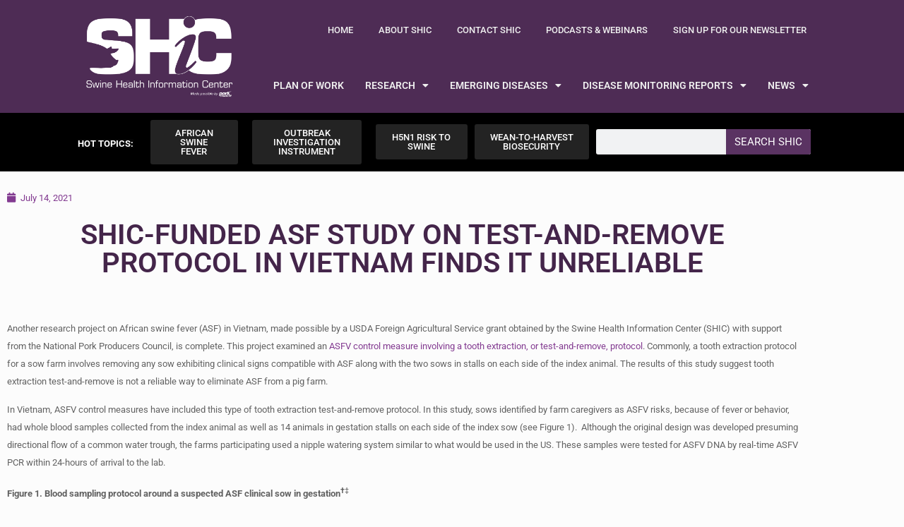

--- FILE ---
content_type: text/html; charset=UTF-8
request_url: https://www.swinehealth.org/shic-funded-asf-study-on-test-and-remove-protocol-in-vietnam-finds-it-unreliable/
body_size: 35112
content:
<!DOCTYPE html>
<html lang="en-US">
<head>
	<meta charset="UTF-8">
	<meta name="viewport" content="width=device-width, initial-scale=1.0, viewport-fit=cover" />		<title>SHIC-Funded ASF Study on Test-and-Remove Protocol in Vietnam Finds it Unreliable &#8211; Swine Health Information Center</title>
<!-- script | dynamic -->
<script id="mfn-dnmc-config-js">
//<![CDATA[
window.mfn = {mobile_init:1240,nicescroll:0,parallax:"translate3d",responsive:1,retina_js:0};
window.mfn_prettyphoto = {disable:false,disableMobile:false,title:false,style:"pp_default",width:0,height:0};
window.mfn_sliders = {blog:0,clients:0,offer:10000,portfolio:0,shop:0,slider:6000,testimonials:7000};
//]]>
</script>
<meta name='robots' content='max-image-preview:large' />
<link rel='dns-prefetch' href='//platform-api.sharethis.com' />
<link rel='dns-prefetch' href='//fonts.googleapis.com' />
<link rel="alternate" type="application/rss+xml" title="Swine Health Information Center &raquo; Feed" href="https://www.swinehealth.org/feed/" />
<link rel="alternate" type="application/rss+xml" title="Swine Health Information Center &raquo; Comments Feed" href="https://www.swinehealth.org/comments/feed/" />
<link rel="alternate" title="oEmbed (JSON)" type="application/json+oembed" href="https://www.swinehealth.org/wp-json/oembed/1.0/embed?url=https%3A%2F%2Fwww.swinehealth.org%2Fshic-funded-asf-study-on-test-and-remove-protocol-in-vietnam-finds-it-unreliable%2F" />
<link rel="alternate" title="oEmbed (XML)" type="text/xml+oembed" href="https://www.swinehealth.org/wp-json/oembed/1.0/embed?url=https%3A%2F%2Fwww.swinehealth.org%2Fshic-funded-asf-study-on-test-and-remove-protocol-in-vietnam-finds-it-unreliable%2F&#038;format=xml" />
		<!-- This site uses the Google Analytics by MonsterInsights plugin v9.11.1 - Using Analytics tracking - https://www.monsterinsights.com/ -->
							<script src="//www.googletagmanager.com/gtag/js?id=G-0XT8KGY55Y"  data-cfasync="false" data-wpfc-render="false" type="text/javascript" async></script>
			<script data-cfasync="false" data-wpfc-render="false" type="text/javascript">
				var mi_version = '9.11.1';
				var mi_track_user = true;
				var mi_no_track_reason = '';
								var MonsterInsightsDefaultLocations = {"page_location":"https:\/\/www.swinehealth.org\/shic-funded-asf-study-on-test-and-remove-protocol-in-vietnam-finds-it-unreliable\/"};
								MonsterInsightsDefaultLocations.page_location = window.location.href;
								if ( typeof MonsterInsightsPrivacyGuardFilter === 'function' ) {
					var MonsterInsightsLocations = (typeof MonsterInsightsExcludeQuery === 'object') ? MonsterInsightsPrivacyGuardFilter( MonsterInsightsExcludeQuery ) : MonsterInsightsPrivacyGuardFilter( MonsterInsightsDefaultLocations );
				} else {
					var MonsterInsightsLocations = (typeof MonsterInsightsExcludeQuery === 'object') ? MonsterInsightsExcludeQuery : MonsterInsightsDefaultLocations;
				}

								var disableStrs = [
										'ga-disable-G-0XT8KGY55Y',
									];

				/* Function to detect opted out users */
				function __gtagTrackerIsOptedOut() {
					for (var index = 0; index < disableStrs.length; index++) {
						if (document.cookie.indexOf(disableStrs[index] + '=true') > -1) {
							return true;
						}
					}

					return false;
				}

				/* Disable tracking if the opt-out cookie exists. */
				if (__gtagTrackerIsOptedOut()) {
					for (var index = 0; index < disableStrs.length; index++) {
						window[disableStrs[index]] = true;
					}
				}

				/* Opt-out function */
				function __gtagTrackerOptout() {
					for (var index = 0; index < disableStrs.length; index++) {
						document.cookie = disableStrs[index] + '=true; expires=Thu, 31 Dec 2099 23:59:59 UTC; path=/';
						window[disableStrs[index]] = true;
					}
				}

				if ('undefined' === typeof gaOptout) {
					function gaOptout() {
						__gtagTrackerOptout();
					}
				}
								window.dataLayer = window.dataLayer || [];

				window.MonsterInsightsDualTracker = {
					helpers: {},
					trackers: {},
				};
				if (mi_track_user) {
					function __gtagDataLayer() {
						dataLayer.push(arguments);
					}

					function __gtagTracker(type, name, parameters) {
						if (!parameters) {
							parameters = {};
						}

						if (parameters.send_to) {
							__gtagDataLayer.apply(null, arguments);
							return;
						}

						if (type === 'event') {
														parameters.send_to = monsterinsights_frontend.v4_id;
							var hookName = name;
							if (typeof parameters['event_category'] !== 'undefined') {
								hookName = parameters['event_category'] + ':' + name;
							}

							if (typeof MonsterInsightsDualTracker.trackers[hookName] !== 'undefined') {
								MonsterInsightsDualTracker.trackers[hookName](parameters);
							} else {
								__gtagDataLayer('event', name, parameters);
							}
							
						} else {
							__gtagDataLayer.apply(null, arguments);
						}
					}

					__gtagTracker('js', new Date());
					__gtagTracker('set', {
						'developer_id.dZGIzZG': true,
											});
					if ( MonsterInsightsLocations.page_location ) {
						__gtagTracker('set', MonsterInsightsLocations);
					}
										__gtagTracker('config', 'G-0XT8KGY55Y', {"forceSSL":"true","link_attribution":"true"} );
										window.gtag = __gtagTracker;										(function () {
						/* https://developers.google.com/analytics/devguides/collection/analyticsjs/ */
						/* ga and __gaTracker compatibility shim. */
						var noopfn = function () {
							return null;
						};
						var newtracker = function () {
							return new Tracker();
						};
						var Tracker = function () {
							return null;
						};
						var p = Tracker.prototype;
						p.get = noopfn;
						p.set = noopfn;
						p.send = function () {
							var args = Array.prototype.slice.call(arguments);
							args.unshift('send');
							__gaTracker.apply(null, args);
						};
						var __gaTracker = function () {
							var len = arguments.length;
							if (len === 0) {
								return;
							}
							var f = arguments[len - 1];
							if (typeof f !== 'object' || f === null || typeof f.hitCallback !== 'function') {
								if ('send' === arguments[0]) {
									var hitConverted, hitObject = false, action;
									if ('event' === arguments[1]) {
										if ('undefined' !== typeof arguments[3]) {
											hitObject = {
												'eventAction': arguments[3],
												'eventCategory': arguments[2],
												'eventLabel': arguments[4],
												'value': arguments[5] ? arguments[5] : 1,
											}
										}
									}
									if ('pageview' === arguments[1]) {
										if ('undefined' !== typeof arguments[2]) {
											hitObject = {
												'eventAction': 'page_view',
												'page_path': arguments[2],
											}
										}
									}
									if (typeof arguments[2] === 'object') {
										hitObject = arguments[2];
									}
									if (typeof arguments[5] === 'object') {
										Object.assign(hitObject, arguments[5]);
									}
									if ('undefined' !== typeof arguments[1].hitType) {
										hitObject = arguments[1];
										if ('pageview' === hitObject.hitType) {
											hitObject.eventAction = 'page_view';
										}
									}
									if (hitObject) {
										action = 'timing' === arguments[1].hitType ? 'timing_complete' : hitObject.eventAction;
										hitConverted = mapArgs(hitObject);
										__gtagTracker('event', action, hitConverted);
									}
								}
								return;
							}

							function mapArgs(args) {
								var arg, hit = {};
								var gaMap = {
									'eventCategory': 'event_category',
									'eventAction': 'event_action',
									'eventLabel': 'event_label',
									'eventValue': 'event_value',
									'nonInteraction': 'non_interaction',
									'timingCategory': 'event_category',
									'timingVar': 'name',
									'timingValue': 'value',
									'timingLabel': 'event_label',
									'page': 'page_path',
									'location': 'page_location',
									'title': 'page_title',
									'referrer' : 'page_referrer',
								};
								for (arg in args) {
																		if (!(!args.hasOwnProperty(arg) || !gaMap.hasOwnProperty(arg))) {
										hit[gaMap[arg]] = args[arg];
									} else {
										hit[arg] = args[arg];
									}
								}
								return hit;
							}

							try {
								f.hitCallback();
							} catch (ex) {
							}
						};
						__gaTracker.create = newtracker;
						__gaTracker.getByName = newtracker;
						__gaTracker.getAll = function () {
							return [];
						};
						__gaTracker.remove = noopfn;
						__gaTracker.loaded = true;
						window['__gaTracker'] = __gaTracker;
					})();
									} else {
										console.log("");
					(function () {
						function __gtagTracker() {
							return null;
						}

						window['__gtagTracker'] = __gtagTracker;
						window['gtag'] = __gtagTracker;
					})();
									}
			</script>
							<!-- / Google Analytics by MonsterInsights -->
		<style id='wp-img-auto-sizes-contain-inline-css' type='text/css'>
img:is([sizes=auto i],[sizes^="auto," i]){contain-intrinsic-size:3000px 1500px}
/*# sourceURL=wp-img-auto-sizes-contain-inline-css */
</style>
<style id='wp-emoji-styles-inline-css' type='text/css'>

	img.wp-smiley, img.emoji {
		display: inline !important;
		border: none !important;
		box-shadow: none !important;
		height: 1em !important;
		width: 1em !important;
		margin: 0 0.07em !important;
		vertical-align: -0.1em !important;
		background: none !important;
		padding: 0 !important;
	}
/*# sourceURL=wp-emoji-styles-inline-css */
</style>
<style id='classic-theme-styles-inline-css' type='text/css'>
/*! This file is auto-generated */
.wp-block-button__link{color:#fff;background-color:#32373c;border-radius:9999px;box-shadow:none;text-decoration:none;padding:calc(.667em + 2px) calc(1.333em + 2px);font-size:1.125em}.wp-block-file__button{background:#32373c;color:#fff;text-decoration:none}
/*# sourceURL=/wp-includes/css/classic-themes.min.css */
</style>
<style id='global-styles-inline-css' type='text/css'>
:root{--wp--preset--aspect-ratio--square: 1;--wp--preset--aspect-ratio--4-3: 4/3;--wp--preset--aspect-ratio--3-4: 3/4;--wp--preset--aspect-ratio--3-2: 3/2;--wp--preset--aspect-ratio--2-3: 2/3;--wp--preset--aspect-ratio--16-9: 16/9;--wp--preset--aspect-ratio--9-16: 9/16;--wp--preset--color--black: #000000;--wp--preset--color--cyan-bluish-gray: #abb8c3;--wp--preset--color--white: #ffffff;--wp--preset--color--pale-pink: #f78da7;--wp--preset--color--vivid-red: #cf2e2e;--wp--preset--color--luminous-vivid-orange: #ff6900;--wp--preset--color--luminous-vivid-amber: #fcb900;--wp--preset--color--light-green-cyan: #7bdcb5;--wp--preset--color--vivid-green-cyan: #00d084;--wp--preset--color--pale-cyan-blue: #8ed1fc;--wp--preset--color--vivid-cyan-blue: #0693e3;--wp--preset--color--vivid-purple: #9b51e0;--wp--preset--gradient--vivid-cyan-blue-to-vivid-purple: linear-gradient(135deg,rgb(6,147,227) 0%,rgb(155,81,224) 100%);--wp--preset--gradient--light-green-cyan-to-vivid-green-cyan: linear-gradient(135deg,rgb(122,220,180) 0%,rgb(0,208,130) 100%);--wp--preset--gradient--luminous-vivid-amber-to-luminous-vivid-orange: linear-gradient(135deg,rgb(252,185,0) 0%,rgb(255,105,0) 100%);--wp--preset--gradient--luminous-vivid-orange-to-vivid-red: linear-gradient(135deg,rgb(255,105,0) 0%,rgb(207,46,46) 100%);--wp--preset--gradient--very-light-gray-to-cyan-bluish-gray: linear-gradient(135deg,rgb(238,238,238) 0%,rgb(169,184,195) 100%);--wp--preset--gradient--cool-to-warm-spectrum: linear-gradient(135deg,rgb(74,234,220) 0%,rgb(151,120,209) 20%,rgb(207,42,186) 40%,rgb(238,44,130) 60%,rgb(251,105,98) 80%,rgb(254,248,76) 100%);--wp--preset--gradient--blush-light-purple: linear-gradient(135deg,rgb(255,206,236) 0%,rgb(152,150,240) 100%);--wp--preset--gradient--blush-bordeaux: linear-gradient(135deg,rgb(254,205,165) 0%,rgb(254,45,45) 50%,rgb(107,0,62) 100%);--wp--preset--gradient--luminous-dusk: linear-gradient(135deg,rgb(255,203,112) 0%,rgb(199,81,192) 50%,rgb(65,88,208) 100%);--wp--preset--gradient--pale-ocean: linear-gradient(135deg,rgb(255,245,203) 0%,rgb(182,227,212) 50%,rgb(51,167,181) 100%);--wp--preset--gradient--electric-grass: linear-gradient(135deg,rgb(202,248,128) 0%,rgb(113,206,126) 100%);--wp--preset--gradient--midnight: linear-gradient(135deg,rgb(2,3,129) 0%,rgb(40,116,252) 100%);--wp--preset--font-size--small: 13px;--wp--preset--font-size--medium: 20px;--wp--preset--font-size--large: 36px;--wp--preset--font-size--x-large: 42px;--wp--preset--spacing--20: 0.44rem;--wp--preset--spacing--30: 0.67rem;--wp--preset--spacing--40: 1rem;--wp--preset--spacing--50: 1.5rem;--wp--preset--spacing--60: 2.25rem;--wp--preset--spacing--70: 3.38rem;--wp--preset--spacing--80: 5.06rem;--wp--preset--shadow--natural: 6px 6px 9px rgba(0, 0, 0, 0.2);--wp--preset--shadow--deep: 12px 12px 50px rgba(0, 0, 0, 0.4);--wp--preset--shadow--sharp: 6px 6px 0px rgba(0, 0, 0, 0.2);--wp--preset--shadow--outlined: 6px 6px 0px -3px rgb(255, 255, 255), 6px 6px rgb(0, 0, 0);--wp--preset--shadow--crisp: 6px 6px 0px rgb(0, 0, 0);}:where(.is-layout-flex){gap: 0.5em;}:where(.is-layout-grid){gap: 0.5em;}body .is-layout-flex{display: flex;}.is-layout-flex{flex-wrap: wrap;align-items: center;}.is-layout-flex > :is(*, div){margin: 0;}body .is-layout-grid{display: grid;}.is-layout-grid > :is(*, div){margin: 0;}:where(.wp-block-columns.is-layout-flex){gap: 2em;}:where(.wp-block-columns.is-layout-grid){gap: 2em;}:where(.wp-block-post-template.is-layout-flex){gap: 1.25em;}:where(.wp-block-post-template.is-layout-grid){gap: 1.25em;}.has-black-color{color: var(--wp--preset--color--black) !important;}.has-cyan-bluish-gray-color{color: var(--wp--preset--color--cyan-bluish-gray) !important;}.has-white-color{color: var(--wp--preset--color--white) !important;}.has-pale-pink-color{color: var(--wp--preset--color--pale-pink) !important;}.has-vivid-red-color{color: var(--wp--preset--color--vivid-red) !important;}.has-luminous-vivid-orange-color{color: var(--wp--preset--color--luminous-vivid-orange) !important;}.has-luminous-vivid-amber-color{color: var(--wp--preset--color--luminous-vivid-amber) !important;}.has-light-green-cyan-color{color: var(--wp--preset--color--light-green-cyan) !important;}.has-vivid-green-cyan-color{color: var(--wp--preset--color--vivid-green-cyan) !important;}.has-pale-cyan-blue-color{color: var(--wp--preset--color--pale-cyan-blue) !important;}.has-vivid-cyan-blue-color{color: var(--wp--preset--color--vivid-cyan-blue) !important;}.has-vivid-purple-color{color: var(--wp--preset--color--vivid-purple) !important;}.has-black-background-color{background-color: var(--wp--preset--color--black) !important;}.has-cyan-bluish-gray-background-color{background-color: var(--wp--preset--color--cyan-bluish-gray) !important;}.has-white-background-color{background-color: var(--wp--preset--color--white) !important;}.has-pale-pink-background-color{background-color: var(--wp--preset--color--pale-pink) !important;}.has-vivid-red-background-color{background-color: var(--wp--preset--color--vivid-red) !important;}.has-luminous-vivid-orange-background-color{background-color: var(--wp--preset--color--luminous-vivid-orange) !important;}.has-luminous-vivid-amber-background-color{background-color: var(--wp--preset--color--luminous-vivid-amber) !important;}.has-light-green-cyan-background-color{background-color: var(--wp--preset--color--light-green-cyan) !important;}.has-vivid-green-cyan-background-color{background-color: var(--wp--preset--color--vivid-green-cyan) !important;}.has-pale-cyan-blue-background-color{background-color: var(--wp--preset--color--pale-cyan-blue) !important;}.has-vivid-cyan-blue-background-color{background-color: var(--wp--preset--color--vivid-cyan-blue) !important;}.has-vivid-purple-background-color{background-color: var(--wp--preset--color--vivid-purple) !important;}.has-black-border-color{border-color: var(--wp--preset--color--black) !important;}.has-cyan-bluish-gray-border-color{border-color: var(--wp--preset--color--cyan-bluish-gray) !important;}.has-white-border-color{border-color: var(--wp--preset--color--white) !important;}.has-pale-pink-border-color{border-color: var(--wp--preset--color--pale-pink) !important;}.has-vivid-red-border-color{border-color: var(--wp--preset--color--vivid-red) !important;}.has-luminous-vivid-orange-border-color{border-color: var(--wp--preset--color--luminous-vivid-orange) !important;}.has-luminous-vivid-amber-border-color{border-color: var(--wp--preset--color--luminous-vivid-amber) !important;}.has-light-green-cyan-border-color{border-color: var(--wp--preset--color--light-green-cyan) !important;}.has-vivid-green-cyan-border-color{border-color: var(--wp--preset--color--vivid-green-cyan) !important;}.has-pale-cyan-blue-border-color{border-color: var(--wp--preset--color--pale-cyan-blue) !important;}.has-vivid-cyan-blue-border-color{border-color: var(--wp--preset--color--vivid-cyan-blue) !important;}.has-vivid-purple-border-color{border-color: var(--wp--preset--color--vivid-purple) !important;}.has-vivid-cyan-blue-to-vivid-purple-gradient-background{background: var(--wp--preset--gradient--vivid-cyan-blue-to-vivid-purple) !important;}.has-light-green-cyan-to-vivid-green-cyan-gradient-background{background: var(--wp--preset--gradient--light-green-cyan-to-vivid-green-cyan) !important;}.has-luminous-vivid-amber-to-luminous-vivid-orange-gradient-background{background: var(--wp--preset--gradient--luminous-vivid-amber-to-luminous-vivid-orange) !important;}.has-luminous-vivid-orange-to-vivid-red-gradient-background{background: var(--wp--preset--gradient--luminous-vivid-orange-to-vivid-red) !important;}.has-very-light-gray-to-cyan-bluish-gray-gradient-background{background: var(--wp--preset--gradient--very-light-gray-to-cyan-bluish-gray) !important;}.has-cool-to-warm-spectrum-gradient-background{background: var(--wp--preset--gradient--cool-to-warm-spectrum) !important;}.has-blush-light-purple-gradient-background{background: var(--wp--preset--gradient--blush-light-purple) !important;}.has-blush-bordeaux-gradient-background{background: var(--wp--preset--gradient--blush-bordeaux) !important;}.has-luminous-dusk-gradient-background{background: var(--wp--preset--gradient--luminous-dusk) !important;}.has-pale-ocean-gradient-background{background: var(--wp--preset--gradient--pale-ocean) !important;}.has-electric-grass-gradient-background{background: var(--wp--preset--gradient--electric-grass) !important;}.has-midnight-gradient-background{background: var(--wp--preset--gradient--midnight) !important;}.has-small-font-size{font-size: var(--wp--preset--font-size--small) !important;}.has-medium-font-size{font-size: var(--wp--preset--font-size--medium) !important;}.has-large-font-size{font-size: var(--wp--preset--font-size--large) !important;}.has-x-large-font-size{font-size: var(--wp--preset--font-size--x-large) !important;}
:where(.wp-block-post-template.is-layout-flex){gap: 1.25em;}:where(.wp-block-post-template.is-layout-grid){gap: 1.25em;}
:where(.wp-block-term-template.is-layout-flex){gap: 1.25em;}:where(.wp-block-term-template.is-layout-grid){gap: 1.25em;}
:where(.wp-block-columns.is-layout-flex){gap: 2em;}:where(.wp-block-columns.is-layout-grid){gap: 2em;}
:root :where(.wp-block-pullquote){font-size: 1.5em;line-height: 1.6;}
/*# sourceURL=global-styles-inline-css */
</style>
<link rel='stylesheet' id='contact-form-7-css' href='https://www.swinehealth.org/wp-content/plugins/contact-form-7/includes/css/styles.css?ver=6.1.4' type='text/css' media='all' />
<link rel='stylesheet' id='webui-popover-css' href='https://www.swinehealth.org/wp-content/plugins/lifterlms/assets/vendor/webui-popover/jquery.webui-popover.min.css?ver=1.2.15' type='text/css' media='all' />
<link rel='stylesheet' id='lifterlms-styles-css' href='https://www.swinehealth.org/wp-content/plugins/lifterlms/assets/css/lifterlms.min.css?ver=9.2.0' type='text/css' media='all' />
<link rel='stylesheet' id='style-css' href='https://www.swinehealth.org/wp-content/themes/betheme-child/style.css?ver=17' type='text/css' media='all' />
<link rel='stylesheet' id='mfn-base-css' href='https://www.swinehealth.org/wp-content/themes/betheme/css/base.css?ver=17' type='text/css' media='all' />
<link rel='stylesheet' id='mfn-layout-css' href='https://www.swinehealth.org/wp-content/themes/betheme/css/layout.css?ver=17' type='text/css' media='all' />
<link rel='stylesheet' id='mfn-shortcodes-css' href='https://www.swinehealth.org/wp-content/themes/betheme/css/shortcodes.css?ver=17' type='text/css' media='all' />
<link rel='stylesheet' id='mfn-animations-css' href='https://www.swinehealth.org/wp-content/themes/betheme/assets/animations/animations.min.css?ver=17' type='text/css' media='all' />
<link rel='stylesheet' id='mfn-jquery-ui-css' href='https://www.swinehealth.org/wp-content/themes/betheme/assets/ui/jquery.ui.all.css?ver=17' type='text/css' media='all' />
<link rel='stylesheet' id='mfn-prettyPhoto-css' href='https://www.swinehealth.org/wp-content/themes/betheme/assets/prettyPhoto/prettyPhoto.css?ver=17' type='text/css' media='all' />
<link rel='stylesheet' id='mfn-jplayer-css' href='https://www.swinehealth.org/wp-content/themes/betheme/assets/jplayer/css/jplayer.blue.monday.css?ver=17' type='text/css' media='all' />
<link rel='stylesheet' id='mfn-responsive-css' href='https://www.swinehealth.org/wp-content/themes/betheme/css/responsive.css?ver=17' type='text/css' media='all' />
<link rel='stylesheet' id='Roboto-css' href='https://fonts.googleapis.com/css?family=Roboto%3A1%2C100%2C300%2C400%2C400italic%2C700&#038;ver=6.9' type='text/css' media='all' />
<link rel='stylesheet' id='Lato-css' href='https://fonts.googleapis.com/css?family=Lato%3A1%2C100%2C300%2C400%2C400italic%2C700&#038;ver=6.9' type='text/css' media='all' />
<link rel='stylesheet' id='Patua+One-css' href='https://fonts.googleapis.com/css?family=Patua+One%3A1%2C100%2C300%2C400%2C400italic%2C700&#038;ver=6.9' type='text/css' media='all' />
<link rel='stylesheet' id='elementor-frontend-css' href='https://www.swinehealth.org/wp-content/plugins/elementor/assets/css/frontend.min.css?ver=3.35.0' type='text/css' media='all' />
<style id='elementor-frontend-inline-css' type='text/css'>
.elementor-kit-7286{--e-global-color-primary:#6EC1E4;--e-global-color-secondary:#54595F;--e-global-color-text:#7A7A7A;--e-global-color-accent:#61CE70;--e-global-color-150d9e90:#4054B2;--e-global-color-3c15e1d8:#23A455;--e-global-color-7466d3f2:#000;--e-global-color-8bd09f9:#FFF;--e-global-color-ae503dd:#EEEEEE;--e-global-typography-primary-font-family:"Roboto";--e-global-typography-primary-font-weight:600;--e-global-typography-secondary-font-family:"Roboto Slab";--e-global-typography-secondary-font-weight:400;--e-global-typography-text-font-family:"Roboto";--e-global-typography-text-font-weight:400;--e-global-typography-accent-font-family:"Roboto";--e-global-typography-accent-font-weight:500;}.elementor-kit-7286 e-page-transition{background-color:#FFBC7D;}.elementor-section.elementor-section-boxed > .elementor-container{max-width:1140px;}.e-con{--container-max-width:1140px;}.elementor-widget:not(:last-child){margin-block-end:20px;}.elementor-element{--widgets-spacing:20px 20px;--widgets-spacing-row:20px;--widgets-spacing-column:20px;}{}h1.entry-title{display:var(--page-title-display);}@media(max-width:1024px){.elementor-section.elementor-section-boxed > .elementor-container{max-width:1024px;}.e-con{--container-max-width:1024px;}}@media(max-width:767px){.elementor-section.elementor-section-boxed > .elementor-container{max-width:767px;}.e-con{--container-max-width:767px;}}
.elementor-8497 .elementor-element.elementor-element-30d34cd4{padding:15px 0px 15px 0px;}.elementor-widget-post-info .elementor-icon-list-item{font-family:var( --e-global-typography-text-font-family ), Sans-serif;font-weight:var( --e-global-typography-text-font-weight );}.elementor-8497 .elementor-element.elementor-element-a94a91f .elementor-icon-list-icon{width:14px;}.elementor-8497 .elementor-element.elementor-element-a94a91f .elementor-icon-list-icon i{font-size:14px;}.elementor-8497 .elementor-element.elementor-element-a94a91f .elementor-icon-list-icon svg{--e-icon-list-icon-size:14px;}.elementor-widget-theme-post-title .elementor-heading-title{font-family:var( --e-global-typography-primary-font-family ), Sans-serif;font-weight:var( --e-global-typography-primary-font-weight );}.elementor-8497 .elementor-element.elementor-element-d76c525 .elementor-heading-title{font-size:40px;}.elementor-8497 .elementor-element.elementor-element-7e73112{padding:25px 0px 0px 0px;}.elementor-widget-text-editor{font-family:var( --e-global-typography-text-font-family ), Sans-serif;font-weight:var( --e-global-typography-text-font-weight );}.elementor-8497 .elementor-element.elementor-element-117a805 > .elementor-widget-container{margin:0px 0px 0px 0px;padding:0px 0px 0px 0px;}.elementor-8497 .elementor-element.elementor-element-117a805{text-align:start;}.elementor-widget-image .widget-image-caption{font-family:var( --e-global-typography-text-font-family ), Sans-serif;font-weight:var( --e-global-typography-text-font-weight );}.elementor-8497 .elementor-element.elementor-element-23ddd72{text-align:start;}.elementor-8497 .elementor-element.elementor-element-1cdca98 > .elementor-widget-container{margin:0px 0px 0px 0px;padding:0px 0px 0px 0px;}.elementor-8497 .elementor-element.elementor-element-1cdca98{text-align:start;font-family:"Roboto", Sans-serif;font-size:10px;font-weight:400;}.elementor-8497 .elementor-element.elementor-element-f640c54 > .elementor-widget-container{margin:0px 0px 0px 0px;padding:0px 0px 0px 0px;}.elementor-8497 .elementor-element.elementor-element-f640c54{text-align:start;}
.elementor-5473 .elementor-element.elementor-element-30b51f4f:not(.elementor-motion-effects-element-type-background), .elementor-5473 .elementor-element.elementor-element-30b51f4f > .elementor-motion-effects-container > .elementor-motion-effects-layer{background-color:#4e2c55;}.elementor-5473 .elementor-element.elementor-element-30b51f4f > .elementor-container{min-height:130px;}.elementor-5473 .elementor-element.elementor-element-30b51f4f{transition:background 0.3s, border 0.3s, border-radius 0.3s, box-shadow 0.3s;margin-top:0px;margin-bottom:0px;padding:0px 100px 0px 100px;z-index:200;}.elementor-5473 .elementor-element.elementor-element-30b51f4f > .elementor-background-overlay{transition:background 0.3s, border-radius 0.3s, opacity 0.3s;}.elementor-widget-image .widget-image-caption{font-family:var( --e-global-typography-text-font-family ), Sans-serif;font-weight:var( --e-global-typography-text-font-weight );}.elementor-5473 .elementor-element.elementor-element-531e173{text-align:start;}.elementor-widget-nav-menu .elementor-nav-menu .elementor-item{font-family:var( --e-global-typography-primary-font-family ), Sans-serif;font-weight:var( --e-global-typography-primary-font-weight );}.elementor-widget-nav-menu .elementor-nav-menu--dropdown .elementor-item, .elementor-widget-nav-menu .elementor-nav-menu--dropdown  .elementor-sub-item{font-family:var( --e-global-typography-accent-font-family ), Sans-serif;font-weight:var( --e-global-typography-accent-font-weight );}.elementor-5473 .elementor-element.elementor-element-c26c519 > .elementor-widget-container{margin:0px 0px 0px 0px;padding:0px 0px 0px 0px;}.elementor-5473 .elementor-element.elementor-element-c26c519 .elementor-nav-menu .elementor-item{font-size:13px;font-weight:500;text-transform:uppercase;}.elementor-5473 .elementor-element.elementor-element-c26c519 .elementor-nav-menu--main .elementor-item{color:#efefef;fill:#efefef;padding-left:18px;padding-right:18px;}.elementor-5473 .elementor-element.elementor-element-c26c519 .elementor-nav-menu--main .elementor-item:hover,
					.elementor-5473 .elementor-element.elementor-element-c26c519 .elementor-nav-menu--main .elementor-item.elementor-item-active,
					.elementor-5473 .elementor-element.elementor-element-c26c519 .elementor-nav-menu--main .elementor-item.highlighted,
					.elementor-5473 .elementor-element.elementor-element-c26c519 .elementor-nav-menu--main .elementor-item:focus{color:#c6c6c6;fill:#c6c6c6;}.elementor-5473 .elementor-element.elementor-element-c26c519 .elementor-nav-menu--main:not(.e--pointer-framed) .elementor-item:before,
					.elementor-5473 .elementor-element.elementor-element-c26c519 .elementor-nav-menu--main:not(.e--pointer-framed) .elementor-item:after{background-color:#d3d3d3;}.elementor-5473 .elementor-element.elementor-element-c26c519 .e--pointer-framed .elementor-item:before,
					.elementor-5473 .elementor-element.elementor-element-c26c519 .e--pointer-framed .elementor-item:after{border-color:#d3d3d3;}.elementor-5473 .elementor-element.elementor-element-c26c519 .elementor-nav-menu--main .elementor-item.elementor-item-active{color:#efefef;}.elementor-5473 .elementor-element.elementor-element-c26c519 .e--pointer-framed .elementor-item:before{border-width:0px;}.elementor-5473 .elementor-element.elementor-element-c26c519 .e--pointer-framed.e--animation-draw .elementor-item:before{border-width:0 0 0px 0px;}.elementor-5473 .elementor-element.elementor-element-c26c519 .e--pointer-framed.e--animation-draw .elementor-item:after{border-width:0px 0px 0 0;}.elementor-5473 .elementor-element.elementor-element-c26c519 .e--pointer-framed.e--animation-corners .elementor-item:before{border-width:0px 0 0 0px;}.elementor-5473 .elementor-element.elementor-element-c26c519 .e--pointer-framed.e--animation-corners .elementor-item:after{border-width:0 0px 0px 0;}.elementor-5473 .elementor-element.elementor-element-c26c519 .e--pointer-underline .elementor-item:after,
					 .elementor-5473 .elementor-element.elementor-element-c26c519 .e--pointer-overline .elementor-item:before,
					 .elementor-5473 .elementor-element.elementor-element-c26c519 .e--pointer-double-line .elementor-item:before,
					 .elementor-5473 .elementor-element.elementor-element-c26c519 .e--pointer-double-line .elementor-item:after{height:0px;}.elementor-5473 .elementor-element.elementor-element-3ba0c55 > .elementor-widget-container{margin:25px 0px 0px 0px;}.elementor-5473 .elementor-element.elementor-element-3ba0c55 .elementor-menu-toggle{margin-left:auto;border-width:0px;border-radius:0px;}.elementor-5473 .elementor-element.elementor-element-3ba0c55 .elementor-nav-menu .elementor-item{font-size:14px;text-transform:uppercase;letter-spacing:0px;}.elementor-5473 .elementor-element.elementor-element-3ba0c55 .elementor-nav-menu--main .elementor-item{color:#efefef;fill:#efefef;padding-left:15px;padding-right:15px;padding-top:0px;padding-bottom:0px;}.elementor-5473 .elementor-element.elementor-element-3ba0c55 .e--pointer-framed .elementor-item:before{border-width:0px;}.elementor-5473 .elementor-element.elementor-element-3ba0c55 .e--pointer-framed.e--animation-draw .elementor-item:before{border-width:0 0 0px 0px;}.elementor-5473 .elementor-element.elementor-element-3ba0c55 .e--pointer-framed.e--animation-draw .elementor-item:after{border-width:0px 0px 0 0;}.elementor-5473 .elementor-element.elementor-element-3ba0c55 .e--pointer-framed.e--animation-corners .elementor-item:before{border-width:0px 0 0 0px;}.elementor-5473 .elementor-element.elementor-element-3ba0c55 .e--pointer-framed.e--animation-corners .elementor-item:after{border-width:0 0px 0px 0;}.elementor-5473 .elementor-element.elementor-element-3ba0c55 .e--pointer-underline .elementor-item:after,
					 .elementor-5473 .elementor-element.elementor-element-3ba0c55 .e--pointer-overline .elementor-item:before,
					 .elementor-5473 .elementor-element.elementor-element-3ba0c55 .e--pointer-double-line .elementor-item:before,
					 .elementor-5473 .elementor-element.elementor-element-3ba0c55 .e--pointer-double-line .elementor-item:after{height:0px;}.elementor-5473 .elementor-element.elementor-element-3ba0c55{--e-nav-menu-horizontal-menu-item-margin:calc( 0px / 2 );--nav-menu-icon-size:26px;}.elementor-5473 .elementor-element.elementor-element-3ba0c55 .elementor-nav-menu--main:not(.elementor-nav-menu--layout-horizontal) .elementor-nav-menu > li:not(:last-child){margin-bottom:0px;}.elementor-5473 .elementor-element.elementor-element-3ba0c55 div.elementor-menu-toggle{color:#efefef;}.elementor-5473 .elementor-element.elementor-element-3ba0c55 div.elementor-menu-toggle svg{fill:#efefef;}.elementor-5473 .elementor-element.elementor-element-41a9bb0:not(.elementor-motion-effects-element-type-background), .elementor-5473 .elementor-element.elementor-element-41a9bb0 > .elementor-motion-effects-container > .elementor-motion-effects-layer{background-color:#000000;}.elementor-5473 .elementor-element.elementor-element-41a9bb0{transition:background 0.3s, border 0.3s, border-radius 0.3s, box-shadow 0.3s;margin-top:0px;margin-bottom:0px;padding:0px 100px 0px 100px;z-index:0;}.elementor-5473 .elementor-element.elementor-element-41a9bb0 > .elementor-background-overlay{transition:background 0.3s, border-radius 0.3s, opacity 0.3s;}.elementor-5473 .elementor-element.elementor-element-8d211c2 > .elementor-widget-wrap > .elementor-widget:not(.elementor-widget__width-auto):not(.elementor-widget__width-initial):not(:last-child):not(.elementor-absolute){margin-block-end:20px;}.elementor-5473 .elementor-element.elementor-element-8d211c2 > .elementor-element-populated{margin:0px 0px 0px 0px;--e-column-margin-right:0px;--e-column-margin-left:0px;padding:0px 0px 0px 0px;}.elementor-5473 .elementor-element.elementor-element-52f8778 > .elementor-container > .elementor-column > .elementor-widget-wrap{align-content:center;align-items:center;}.elementor-5473 .elementor-element.elementor-element-52f8778{margin-top:0px;margin-bottom:0px;padding:0px 0px 0px 0px;}.elementor-widget-button .elementor-button{font-family:var( --e-global-typography-accent-font-family ), Sans-serif;font-weight:var( --e-global-typography-accent-font-weight );}.elementor-5473 .elementor-element.elementor-element-d7f565b .elementor-button{background-color:#050505;font-size:13px;font-weight:bold;border-radius:0px 0px 0px 0px;padding:0px 0px 0px 0px;}.elementor-5473 .elementor-element.elementor-element-d7f565b > .elementor-widget-container{margin:0px 0px 0px 0px;padding:5px 0px 0px 0px;}.elementor-5473 .elementor-element.elementor-element-60937e4 .elementor-button{background-color:#232323;font-size:13px;}.elementor-5473 .elementor-element.elementor-element-60937e4 > .elementor-widget-container{margin:0px 0px 0px 0px;padding:0px 0px 0px 0px;}.elementor-5473 .elementor-element.elementor-element-e0d475a .elementor-button{background-color:#232323;font-size:13px;}.elementor-5473 .elementor-element.elementor-element-e0d475a > .elementor-widget-container{margin:0px 0px 0px 0px;padding:0px 0px 0px 0px;}.elementor-5473 .elementor-element.elementor-element-91c61fd .elementor-button{background-color:#232323;font-size:13px;padding:12px 20px 12px 20px;}.elementor-5473 .elementor-element.elementor-element-91c61fd > .elementor-widget-container{margin:0px 0px 0px 0px;padding:0px 0px 0px 0px;}.elementor-5473 .elementor-element.elementor-element-44d1442 > .elementor-element-populated{margin:0px 0px 0px 0px;--e-column-margin-right:0px;--e-column-margin-left:0px;padding:0px 0px 0px 0px;}.elementor-5473 .elementor-element.elementor-element-7fa5b7b .elementor-button{background-color:#232323;font-size:13px;padding:12px 20px 12px 20px;}.elementor-5473 .elementor-element.elementor-element-7fa5b7b > .elementor-widget-container{margin:0px 0px 0px 0px;padding:0px 0px 0px 0px;}.elementor-widget-search-form input[type="search"].elementor-search-form__input{font-family:var( --e-global-typography-text-font-family ), Sans-serif;font-weight:var( --e-global-typography-text-font-weight );}.elementor-widget-search-form .elementor-search-form__submit{font-family:var( --e-global-typography-text-font-family ), Sans-serif;font-weight:var( --e-global-typography-text-font-weight );}.elementor-5473 .elementor-element.elementor-element-a1ee9f9 .elementor-search-form__container{min-height:36px;}.elementor-5473 .elementor-element.elementor-element-a1ee9f9 .elementor-search-form__submit{min-width:36px;font-size:15px;background-color:#5a3362;}body:not(.rtl) .elementor-5473 .elementor-element.elementor-element-a1ee9f9 .elementor-search-form__icon{padding-left:calc(36px / 3);}body.rtl .elementor-5473 .elementor-element.elementor-element-a1ee9f9 .elementor-search-form__icon{padding-right:calc(36px / 3);}.elementor-5473 .elementor-element.elementor-element-a1ee9f9 .elementor-search-form__input, .elementor-5473 .elementor-element.elementor-element-a1ee9f9.elementor-search-form--button-type-text .elementor-search-form__submit{padding-left:calc(36px / 3);padding-right:calc(36px / 3);}.elementor-5473 .elementor-element.elementor-element-a1ee9f9 input[type="search"].elementor-search-form__input{font-size:16px;}.elementor-5473 .elementor-element.elementor-element-a1ee9f9:not(.elementor-search-form--skin-full_screen) .elementor-search-form__container{border-radius:3px;}.elementor-5473 .elementor-element.elementor-element-a1ee9f9.elementor-search-form--skin-full_screen input[type="search"].elementor-search-form__input{border-radius:3px;}.elementor-5473 .elementor-element.elementor-element-a1ee9f9 .elementor-search-form__submit:hover{background-color:#520060;}.elementor-5473 .elementor-element.elementor-element-a1ee9f9 .elementor-search-form__submit:focus{background-color:#520060;}.elementor-theme-builder-content-area{height:400px;}.elementor-location-header:before, .elementor-location-footer:before{content:"";display:table;clear:both;}@media(min-width:768px){.elementor-5473 .elementor-element.elementor-element-bb64e6e{width:21.93%;}.elementor-5473 .elementor-element.elementor-element-d22b5c9{width:78.07%;}.elementor-5473 .elementor-element.elementor-element-9ea0697{width:9.508%;}.elementor-5473 .elementor-element.elementor-element-bd76a0c{width:13.385%;}.elementor-5473 .elementor-element.elementor-element-41e9ce0{width:16.176%;}.elementor-5473 .elementor-element.elementor-element-5b7aabb{width:13.894%;}.elementor-5473 .elementor-element.elementor-element-44d1442{width:14.999%;}.elementor-5473 .elementor-element.elementor-element-165de14{width:30.036%;}}@media(max-width:1024px){.elementor-5473 .elementor-element.elementor-element-30b51f4f{padding:0px 0px 0px 0px;}.elementor-5473 .elementor-element.elementor-element-3ba0c55 > .elementor-widget-container{margin:0px 0px 0px 0px;padding:0px 0px 0px 0px;}.elementor-5473 .elementor-element.elementor-element-41a9bb0{padding:0px 0px 0px 0px;}}@media(max-width:767px){.elementor-5473 .elementor-element.elementor-element-69f1891 > .elementor-element-populated{margin:0px 0px 0px 0px;--e-column-margin-right:0px;--e-column-margin-left:0px;padding:0px 0px 0px 0px;}.elementor-5473 .elementor-element.elementor-element-8d9389a{margin-top:0px;margin-bottom:0px;padding:0px 0px 0px 0px;}.elementor-5473 .elementor-element.elementor-element-bb64e6e > .elementor-element-populated{margin:0px 0px 0px 0px;--e-column-margin-right:0px;--e-column-margin-left:0px;}.elementor-5473 .elementor-element.elementor-element-531e173 > .elementor-widget-container{padding:0px 75px 0px 75px;}.elementor-5473 .elementor-element.elementor-element-531e173{text-align:center;}.elementor-5473 .elementor-element.elementor-element-c26c519 .elementor-nav-menu .elementor-item{letter-spacing:-0.2px;}.elementor-5473 .elementor-element.elementor-element-c26c519 .elementor-nav-menu--main .elementor-item{padding-left:16px;padding-right:16px;padding-top:0px;padding-bottom:0px;}.elementor-5473 .elementor-element.elementor-element-3ba0c55 > .elementor-widget-container{margin:-21px 8px -19px 0px;padding:0px 0px 0px 0px;}}/* Start custom CSS */.grecaptcha-badge{
	visibility: collapse !important;  
}/* End custom CSS */
.elementor-5496 .elementor-element.elementor-element-747e0a1:not(.elementor-motion-effects-element-type-background), .elementor-5496 .elementor-element.elementor-element-747e0a1 > .elementor-motion-effects-container > .elementor-motion-effects-layer{background-color:#311337;}.elementor-5496 .elementor-element.elementor-element-747e0a1{transition:background 0.3s, border 0.3s, border-radius 0.3s, box-shadow 0.3s;}.elementor-5496 .elementor-element.elementor-element-747e0a1 > .elementor-background-overlay{transition:background 0.3s, border-radius 0.3s, opacity 0.3s;}.elementor-widget-heading .elementor-heading-title{font-family:var( --e-global-typography-primary-font-family ), Sans-serif;font-weight:var( --e-global-typography-primary-font-weight );}.elementor-5496 .elementor-element.elementor-element-4a2defe > .elementor-widget-container{margin:030px 0px 0px 0px;}.elementor-5496 .elementor-element.elementor-element-4a2defe .elementor-heading-title{font-size:20px;color:#efefef;}.elementor-widget-text-editor{font-family:var( --e-global-typography-text-font-family ), Sans-serif;font-weight:var( --e-global-typography-text-font-weight );}.elementor-5496 .elementor-element.elementor-element-c3a038b{width:var( --container-widget-width, 83.61% );max-width:83.61%;--container-widget-width:83.61%;--container-widget-flex-grow:0;font-size:15px;line-height:1.3em;color:#efefef;}.elementor-5496 .elementor-element.elementor-element-8daa817 > .elementor-widget-container{margin:0px 0px 0px 0px;padding:0px 0px 0px 0px;}.elementor-5496 .elementor-element.elementor-element-8daa817 .elementor-heading-title{font-size:20px;color:#efefef;}.elementor-5496 .elementor-element.elementor-element-0cf80af .elementor-repeater-item-1d15355.elementor-social-icon{background-color:#0177b5;}.elementor-5496 .elementor-element.elementor-element-0cf80af{--grid-template-columns:repeat(0, auto);--icon-size:18px;--grid-column-gap:5px;--grid-row-gap:0px;}.elementor-5496 .elementor-element.elementor-element-0cf80af .elementor-widget-container{text-align:left;}.elementor-5496 .elementor-element.elementor-element-0cf80af > .elementor-widget-container{margin:-9px 0px 0px 0px;}.elementor-5496 .elementor-element.elementor-element-5a1cfa7 > .elementor-widget-container{margin:030px 0px 0px 0px;}.elementor-5496 .elementor-element.elementor-element-5a1cfa7 .elementor-heading-title{font-size:20px;color:#efefef;}.elementor-5496 .elementor-element.elementor-element-b982168{width:var( --container-widget-width, 99.722% );max-width:99.722%;--container-widget-width:99.722%;--container-widget-flex-grow:0;font-size:15px;line-height:1.3em;color:#efefef;}.elementor-5496 .elementor-element.elementor-element-7fa5792 > .elementor-widget-container{margin:030px 0px 0px 0px;}.elementor-5496 .elementor-element.elementor-element-7fa5792 .elementor-heading-title{font-size:20px;color:#efefef;}.elementor-widget-form .elementor-field-group > label{font-family:var( --e-global-typography-text-font-family ), Sans-serif;font-weight:var( --e-global-typography-text-font-weight );}.elementor-widget-form .elementor-field-type-html{font-family:var( --e-global-typography-text-font-family ), Sans-serif;font-weight:var( --e-global-typography-text-font-weight );}.elementor-widget-form .elementor-field-group .elementor-field, .elementor-widget-form .elementor-field-subgroup label{font-family:var( --e-global-typography-text-font-family ), Sans-serif;font-weight:var( --e-global-typography-text-font-weight );}.elementor-widget-form .elementor-button{font-family:var( --e-global-typography-accent-font-family ), Sans-serif;font-weight:var( --e-global-typography-accent-font-weight );}.elementor-widget-form .elementor-message{font-family:var( --e-global-typography-text-font-family ), Sans-serif;font-weight:var( --e-global-typography-text-font-weight );}.elementor-widget-form .e-form__indicators__indicator, .elementor-widget-form .e-form__indicators__indicator__label{font-family:var( --e-global-typography-accent-font-family ), Sans-serif;font-weight:var( --e-global-typography-accent-font-weight );}.elementor-widget-form .e-form__indicators__indicator__progress__meter{font-family:var( --e-global-typography-accent-font-family ), Sans-serif;font-weight:var( --e-global-typography-accent-font-weight );}.elementor-5496 .elementor-element.elementor-element-cf1d89f .elementor-field-group{padding-right:calc( 0px/2 );padding-left:calc( 0px/2 );margin-bottom:-10px;}.elementor-5496 .elementor-element.elementor-element-cf1d89f .elementor-form-fields-wrapper{margin-left:calc( -0px/2 );margin-right:calc( -0px/2 );margin-bottom:--10px;}.elementor-5496 .elementor-element.elementor-element-cf1d89f .elementor-field-group.recaptcha_v3-bottomleft, .elementor-5496 .elementor-element.elementor-element-cf1d89f .elementor-field-group.recaptcha_v3-bottomright{margin-bottom:0;}body.rtl .elementor-5496 .elementor-element.elementor-element-cf1d89f .elementor-labels-inline .elementor-field-group > label{padding-left:0px;}body:not(.rtl) .elementor-5496 .elementor-element.elementor-element-cf1d89f .elementor-labels-inline .elementor-field-group > label{padding-right:0px;}body .elementor-5496 .elementor-element.elementor-element-cf1d89f .elementor-labels-above .elementor-field-group > label{padding-bottom:0px;}.elementor-5496 .elementor-element.elementor-element-cf1d89f .elementor-field-group > label, .elementor-5496 .elementor-element.elementor-element-cf1d89f .elementor-field-subgroup label{color:#efefef;}.elementor-5496 .elementor-element.elementor-element-cf1d89f .elementor-field-type-html{padding-bottom:0px;}.elementor-5496 .elementor-element.elementor-element-cf1d89f .elementor-field-group .elementor-field{color:#efefef;}.elementor-5496 .elementor-element.elementor-element-cf1d89f .elementor-field-group .elementor-field:not(.elementor-select-wrapper){background-color:#ffffff;}.elementor-5496 .elementor-element.elementor-element-cf1d89f .elementor-field-group .elementor-select-wrapper select{background-color:#ffffff;}.elementor-5496 .elementor-element.elementor-element-cf1d89f .e-form__buttons__wrapper__button-next{background-color:#4f3059;color:#ffffff;}.elementor-5496 .elementor-element.elementor-element-cf1d89f .elementor-button[type="submit"]{background-color:#4f3059;color:#ffffff;}.elementor-5496 .elementor-element.elementor-element-cf1d89f .elementor-button[type="submit"] svg *{fill:#ffffff;}.elementor-5496 .elementor-element.elementor-element-cf1d89f .e-form__buttons__wrapper__button-previous{color:#ffffff;}.elementor-5496 .elementor-element.elementor-element-cf1d89f .e-form__buttons__wrapper__button-next:hover{background-color:#050505;color:#ffffff;}.elementor-5496 .elementor-element.elementor-element-cf1d89f .elementor-button[type="submit"]:hover{background-color:#050505;color:#ffffff;}.elementor-5496 .elementor-element.elementor-element-cf1d89f .elementor-button[type="submit"]:hover svg *{fill:#ffffff;}.elementor-5496 .elementor-element.elementor-element-cf1d89f .e-form__buttons__wrapper__button-previous:hover{color:#ffffff;}.elementor-5496 .elementor-element.elementor-element-cf1d89f .elementor-button{border-radius:0px 0px 0px 0px;padding:3px 21px 0px 10px;}.elementor-5496 .elementor-element.elementor-element-cf1d89f{--e-form-steps-indicators-spacing:20px;--e-form-steps-indicator-padding:30px;--e-form-steps-indicator-inactive-secondary-color:#ffffff;--e-form-steps-indicator-active-secondary-color:#ffffff;--e-form-steps-indicator-completed-secondary-color:#ffffff;--e-form-steps-divider-width:1px;--e-form-steps-divider-gap:10px;}.elementor-5496 .elementor-element.elementor-element-66d4fa7:not(.elementor-motion-effects-element-type-background), .elementor-5496 .elementor-element.elementor-element-66d4fa7 > .elementor-motion-effects-container > .elementor-motion-effects-layer{background-color:#050505;}.elementor-5496 .elementor-element.elementor-element-66d4fa7{transition:background 0.3s, border 0.3s, border-radius 0.3s, box-shadow 0.3s;padding:10px 0px 10px 0px;}.elementor-5496 .elementor-element.elementor-element-66d4fa7 > .elementor-background-overlay{transition:background 0.3s, border-radius 0.3s, opacity 0.3s;}.elementor-theme-builder-content-area{height:400px;}.elementor-location-header:before, .elementor-location-footer:before{content:"";display:table;clear:both;}
/*# sourceURL=elementor-frontend-inline-css */
</style>
<link rel='stylesheet' id='widget-image-css' href='https://www.swinehealth.org/wp-content/plugins/elementor/assets/css/widget-image.min.css?ver=3.35.0' type='text/css' media='all' />
<link rel='stylesheet' id='widget-nav-menu-css' href='https://www.swinehealth.org/wp-content/plugins/elementor-pro/assets/css/widget-nav-menu.min.css?ver=3.35.0' type='text/css' media='all' />
<link rel='stylesheet' id='e-sticky-css' href='https://www.swinehealth.org/wp-content/plugins/elementor-pro/assets/css/modules/sticky.min.css?ver=3.35.0' type='text/css' media='all' />
<link rel='stylesheet' id='widget-search-form-css' href='https://www.swinehealth.org/wp-content/plugins/elementor-pro/assets/css/widget-search-form.min.css?ver=3.35.0' type='text/css' media='all' />
<link rel='stylesheet' id='elementor-icons-shared-0-css' href='https://www.swinehealth.org/wp-content/plugins/elementor/assets/lib/font-awesome/css/fontawesome.min.css?ver=5.15.3' type='text/css' media='all' />
<link rel='stylesheet' id='elementor-icons-fa-solid-css' href='https://www.swinehealth.org/wp-content/plugins/elementor/assets/lib/font-awesome/css/solid.min.css?ver=5.15.3' type='text/css' media='all' />
<link rel='stylesheet' id='widget-heading-css' href='https://www.swinehealth.org/wp-content/plugins/elementor/assets/css/widget-heading.min.css?ver=3.35.0' type='text/css' media='all' />
<link rel='stylesheet' id='widget-social-icons-css' href='https://www.swinehealth.org/wp-content/plugins/elementor/assets/css/widget-social-icons.min.css?ver=3.35.0' type='text/css' media='all' />
<link rel='stylesheet' id='e-apple-webkit-css' href='https://www.swinehealth.org/wp-content/plugins/elementor/assets/css/conditionals/apple-webkit.min.css?ver=3.35.0' type='text/css' media='all' />
<link rel='stylesheet' id='widget-form-css' href='https://www.swinehealth.org/wp-content/plugins/elementor-pro/assets/css/widget-form.min.css?ver=3.35.0' type='text/css' media='all' />
<link rel='stylesheet' id='elementor-icons-css' href='https://www.swinehealth.org/wp-content/plugins/elementor/assets/lib/eicons/css/elementor-icons.min.css?ver=5.47.0' type='text/css' media='all' />
<link rel='stylesheet' id='widget-post-info-css' href='https://www.swinehealth.org/wp-content/plugins/elementor-pro/assets/css/widget-post-info.min.css?ver=3.35.0' type='text/css' media='all' />
<link rel='stylesheet' id='widget-icon-list-css' href='https://www.swinehealth.org/wp-content/plugins/elementor/assets/css/widget-icon-list.min.css?ver=3.35.0' type='text/css' media='all' />
<link rel='stylesheet' id='elementor-icons-fa-regular-css' href='https://www.swinehealth.org/wp-content/plugins/elementor/assets/lib/font-awesome/css/regular.min.css?ver=5.15.3' type='text/css' media='all' />
<link rel='stylesheet' id='__EPYT__style-css' href='https://www.swinehealth.org/wp-content/plugins/youtube-embed-plus/styles/ytprefs.min.css?ver=14.2.4' type='text/css' media='all' />
<style id='__EPYT__style-inline-css' type='text/css'>

                .epyt-gallery-thumb {
                        width: 33.333%;
                }
                
/*# sourceURL=__EPYT__style-inline-css */
</style>
<link rel='stylesheet' id='eael-general-css' href='https://www.swinehealth.org/wp-content/plugins/essential-addons-for-elementor-lite/assets/front-end/css/view/general.min.css?ver=6.5.9' type='text/css' media='all' />
<link rel='stylesheet' id='elementor-gf-local-roboto-css' href='https://www.swinehealth.org/wp-content/uploads/elementor/google-fonts/css/roboto.css?ver=1742238942' type='text/css' media='all' />
<link rel='stylesheet' id='elementor-gf-local-robotoslab-css' href='https://www.swinehealth.org/wp-content/uploads/elementor/google-fonts/css/robotoslab.css?ver=1742238950' type='text/css' media='all' />
<link rel='stylesheet' id='elementor-icons-fa-brands-css' href='https://www.swinehealth.org/wp-content/plugins/elementor/assets/lib/font-awesome/css/brands.min.css?ver=5.15.3' type='text/css' media='all' />
<script type="text/javascript" src="https://www.swinehealth.org/wp-content/plugins/google-analytics-for-wordpress/assets/js/frontend-gtag.min.js?ver=9.11.1" id="monsterinsights-frontend-script-js" async="async" data-wp-strategy="async"></script>
<script data-cfasync="false" data-wpfc-render="false" type="text/javascript" id='monsterinsights-frontend-script-js-extra'>/* <![CDATA[ */
var monsterinsights_frontend = {"js_events_tracking":"true","download_extensions":"doc,pdf,ppt,zip,xls,docx,pptx,xlsx","inbound_paths":"[{\"path\":\"\\\/go\\\/\",\"label\":\"affiliate\"},{\"path\":\"\\\/recommend\\\/\",\"label\":\"affiliate\"}]","home_url":"https:\/\/www.swinehealth.org","hash_tracking":"false","v4_id":"G-0XT8KGY55Y"};/* ]]> */
</script>
<script type="text/javascript" src="https://www.swinehealth.org/wp-includes/js/jquery/jquery.min.js?ver=3.7.1" id="jquery-core-js"></script>
<script type="text/javascript" src="https://www.swinehealth.org/wp-includes/js/jquery/jquery-migrate.min.js?ver=3.4.1" id="jquery-migrate-js"></script>
<script type="text/javascript" src="//platform-api.sharethis.com/js/sharethis.js#source=googleanalytics-wordpress#product=ga&amp;property=5fa18dcbb3757700196c9460" id="googleanalytics-platform-sharethis-js"></script>
<script type="text/javascript" id="__ytprefs__-js-extra">
/* <![CDATA[ */
var _EPYT_ = {"ajaxurl":"https://www.swinehealth.org/wp-admin/admin-ajax.php","security":"d6158d7919","gallery_scrolloffset":"20","eppathtoscripts":"https://www.swinehealth.org/wp-content/plugins/youtube-embed-plus/scripts/","eppath":"https://www.swinehealth.org/wp-content/plugins/youtube-embed-plus/","epresponsiveselector":"[\"iframe.__youtube_prefs_widget__\"]","epdovol":"1","version":"14.2.4","evselector":"iframe.__youtube_prefs__[src], iframe[src*=\"youtube.com/embed/\"], iframe[src*=\"youtube-nocookie.com/embed/\"]","ajax_compat":"","maxres_facade":"eager","ytapi_load":"light","pause_others":"","stopMobileBuffer":"1","facade_mode":"","not_live_on_channel":""};
//# sourceURL=__ytprefs__-js-extra
/* ]]> */
</script>
<script type="text/javascript" src="https://www.swinehealth.org/wp-content/plugins/youtube-embed-plus/scripts/ytprefs.min.js?ver=14.2.4" id="__ytprefs__-js"></script>
<link rel="https://api.w.org/" href="https://www.swinehealth.org/wp-json/" /><link rel="alternate" title="JSON" type="application/json" href="https://www.swinehealth.org/wp-json/wp/v2/posts/8497" /><link rel="EditURI" type="application/rsd+xml" title="RSD" href="https://www.swinehealth.org/xmlrpc.php?rsd" />
<link rel="canonical" href="https://www.swinehealth.org/shic-funded-asf-study-on-test-and-remove-protocol-in-vietnam-finds-it-unreliable/" />
<link rel='shortlink' href='https://www.swinehealth.org/?p=8497' />
<style type="text/css" id="simple-css-output">.tt_quizpassed { font-size:16px;}.tt_quizfailed { font-size:14px;}#back_to_top.sticky{background:#bbb !important;}.llms-notice{background:#dadada;border-color:#3c1e43;}.llms-checkout-section{border:0}.llms-checkout-wrapper .llms-form-heading{background:#3c1e43;}.llms-checkout-wrapper form.llms-login{border:0}.llms-loop-item-content .llms-featured-image {display:none;}</style><!-- style | dynamic -->
<style id="mfn-dnmc-style-css">
@media only screen and (min-width: 1240px) {body:not(.header-simple) #Top_bar #menu{display:block!important}.tr-menu #Top_bar #menu{background:none!important}#Top_bar .menu > li > ul.mfn-megamenu{width:984px}#Top_bar .menu > li > ul.mfn-megamenu > li{float:left}#Top_bar .menu > li > ul.mfn-megamenu > li.mfn-megamenu-cols-1{width:100%}#Top_bar .menu > li > ul.mfn-megamenu > li.mfn-megamenu-cols-2{width:50%}#Top_bar .menu > li > ul.mfn-megamenu > li.mfn-megamenu-cols-3{width:33.33%}#Top_bar .menu > li > ul.mfn-megamenu > li.mfn-megamenu-cols-4{width:25%}#Top_bar .menu > li > ul.mfn-megamenu > li.mfn-megamenu-cols-5{width:20%}#Top_bar .menu > li > ul.mfn-megamenu > li.mfn-megamenu-cols-6{width:16.66%}#Top_bar .menu > li > ul.mfn-megamenu > li > ul{display:block!important;position:inherit;left:auto;top:auto;border-width:0 1px 0 0}#Top_bar .menu > li > ul.mfn-megamenu > li:last-child > ul{border:0}#Top_bar .menu > li > ul.mfn-megamenu > li > ul li{width:auto}#Top_bar .menu > li > ul.mfn-megamenu a.mfn-megamenu-title{text-transform:uppercase;font-weight:400;background:none}#Top_bar .menu > li > ul.mfn-megamenu a .menu-arrow{display:none}.menuo-right #Top_bar .menu > li > ul.mfn-megamenu{left:auto;right:0}.menuo-right #Top_bar .menu > li > ul.mfn-megamenu-bg{box-sizing:border-box}#Top_bar .menu > li > ul.mfn-megamenu-bg{padding:20px 166px 20px 20px;background-repeat:no-repeat;background-position:right bottom}.rtl #Top_bar .menu > li > ul.mfn-megamenu-bg{padding-left:166px;padding-right:20px;background-position:left bottom}#Top_bar .menu > li > ul.mfn-megamenu-bg > li{background:none}#Top_bar .menu > li > ul.mfn-megamenu-bg > li a{border:none}#Top_bar .menu > li > ul.mfn-megamenu-bg > li > ul{background:none!important;-webkit-box-shadow:0 0 0 0;-moz-box-shadow:0 0 0 0;box-shadow:0 0 0 0}.mm-vertical #Top_bar .container{position:relative;}.mm-vertical #Top_bar .top_bar_left{position:static;}.mm-vertical #Top_bar .menu > li ul{box-shadow:0 0 0 0 transparent!important;background-image:none;}.mm-vertical #Top_bar .menu > li > ul.mfn-megamenu{width:98%!important;margin:0 1%;padding:20px 0;}.mm-vertical.header-plain #Top_bar .menu > li > ul.mfn-megamenu{width:100%!important;margin:0;}.mm-vertical #Top_bar .menu > li > ul.mfn-megamenu > li{display:table-cell;float:none!important;width:10%;padding:0 15px;border-right:1px solid rgba(0, 0, 0, 0.05);}.mm-vertical #Top_bar .menu > li > ul.mfn-megamenu > li:last-child{border-right-width:0}.mm-vertical #Top_bar .menu > li > ul.mfn-megamenu > li.hide-border{border-right-width:0}.mm-vertical #Top_bar .menu > li > ul.mfn-megamenu > li a{border-bottom-width:0;padding:9px 15px;line-height:120%;}.mm-vertical #Top_bar .menu > li > ul.mfn-megamenu a.mfn-megamenu-title{font-weight:700;}.rtl .mm-vertical #Top_bar .menu > li > ul.mfn-megamenu > li:first-child{border-right-width:0}.rtl .mm-vertical #Top_bar .menu > li > ul.mfn-megamenu > li:last-child{border-right-width:1px}#Header_creative #Top_bar .menu > li > ul.mfn-megamenu{width:980px!important;margin:0;}.header-plain:not(.menuo-right) #Header .top_bar_left{width:auto!important}.header-stack.header-center #Top_bar #menu{display:inline-block!important}.header-simple #Top_bar #menu{display:none;height:auto;width:300px;bottom:auto;top:100%;right:1px;position:absolute;margin:0}.header-simple #Header a.responsive-menu-toggle{display:block;right:10px}.header-simple #Top_bar #menu > ul{width:100%;float:left}.header-simple #Top_bar #menu ul li{width:100%;padding-bottom:0;border-right:0;position:relative}.header-simple #Top_bar #menu ul li a{padding:0 20px;margin:0;display:block;height:auto;line-height:normal;border:none}.header-simple #Top_bar #menu ul li a:after{display:none}.header-simple #Top_bar #menu ul li a span{border:none;line-height:44px;display:inline;padding:0}.header-simple #Top_bar #menu ul li.submenu .menu-toggle{display:block;position:absolute;right:0;top:0;width:44px;height:44px;line-height:44px;font-size:30px;font-weight:300;text-align:center;cursor:pointer;color:#444;opacity:0.33;}.header-simple #Top_bar #menu ul li.submenu .menu-toggle:after{content:"+"}.header-simple #Top_bar #menu ul li.hover > .menu-toggle:after{content:"-"}.header-simple #Top_bar #menu ul li.hover a{border-bottom:0}.header-simple #Top_bar #menu ul.mfn-megamenu li .menu-toggle{display:none}.header-simple #Top_bar #menu ul li ul{position:relative!important;left:0!important;top:0;padding:0;margin:0!important;width:auto!important;background-image:none}.header-simple #Top_bar #menu ul li ul li{width:100%!important;display:block;padding:0;}.header-simple #Top_bar #menu ul li ul li a{padding:0 20px 0 30px}.header-simple #Top_bar #menu ul li ul li a .menu-arrow{display:none}.header-simple #Top_bar #menu ul li ul li a span{padding:0}.header-simple #Top_bar #menu ul li ul li a span:after{display:none!important}.header-simple #Top_bar .menu > li > ul.mfn-megamenu a.mfn-megamenu-title{text-transform:uppercase;font-weight:400}.header-simple #Top_bar .menu > li > ul.mfn-megamenu > li > ul{display:block!important;position:inherit;left:auto;top:auto}.header-simple #Top_bar #menu ul li ul li ul{border-left:0!important;padding:0;top:0}.header-simple #Top_bar #menu ul li ul li ul li a{padding:0 20px 0 40px}.rtl.header-simple #Top_bar #menu{left:1px;right:auto}.rtl.header-simple #Top_bar a.responsive-menu-toggle{left:10px;right:auto}.rtl.header-simple #Top_bar #menu ul li.submenu .menu-toggle{left:0;right:auto}.rtl.header-simple #Top_bar #menu ul li ul{left:auto!important;right:0!important}.rtl.header-simple #Top_bar #menu ul li ul li a{padding:0 30px 0 20px}.rtl.header-simple #Top_bar #menu ul li ul li ul li a{padding:0 40px 0 20px}.menu-highlight #Top_bar .menu > li{margin:0 2px}.menu-highlight:not(.header-creative) #Top_bar .menu > li > a{margin:20px 0;padding:0;-webkit-border-radius:5px;border-radius:5px}.menu-highlight #Top_bar .menu > li > a:after{display:none}.menu-highlight #Top_bar .menu > li > a span:not(.description){line-height:50px}.menu-highlight #Top_bar .menu > li > a span.description{display:none}.menu-highlight.header-stack #Top_bar .menu > li > a{margin:10px 0!important}.menu-highlight.header-stack #Top_bar .menu > li > a span:not(.description){line-height:40px}.menu-highlight.header-transparent #Top_bar .menu > li > a{margin:5px 0}.menu-highlight.header-simple #Top_bar #menu ul li,.menu-highlight.header-creative #Top_bar #menu ul li{margin:0}.menu-highlight.header-simple #Top_bar #menu ul li > a,.menu-highlight.header-creative #Top_bar #menu ul li > a{-webkit-border-radius:0;border-radius:0}.menu-highlight:not(.header-fixed):not(.header-simple) #Top_bar.is-sticky .menu > li > a{margin:10px 0!important;padding:5px 0!important}.menu-highlight:not(.header-fixed):not(.header-simple) #Top_bar.is-sticky .menu > li > a span{line-height:30px!important}.header-modern.menu-highlight.menuo-right .menu_wrapper{margin-right:20px}.menu-line-below #Top_bar .menu > li > a:after{top:auto;bottom:-4px}.menu-line-below #Top_bar.is-sticky .menu > li > a:after{top:auto;bottom:-4px}.menu-line-below-80 #Top_bar:not(.is-sticky) .menu > li > a:after{height:4px;left:10%;top:50%;margin-top:20px;width:80%}.menu-line-below-80-1 #Top_bar:not(.is-sticky) .menu > li > a:after{height:1px;left:10%;top:50%;margin-top:20px;width:80%}.menu-link-color #Top_bar .menu > li > a:after{display:none!important}.menu-arrow-top #Top_bar .menu > li > a:after{background:none repeat scroll 0 0 rgba(0,0,0,0)!important;border-color:#ccc transparent transparent;border-style:solid;border-width:7px 7px 0;display:block;height:0;left:50%;margin-left:-7px;top:0!important;width:0}.menu-arrow-top.header-transparent #Top_bar .menu > li > a:after,.menu-arrow-top.header-plain #Top_bar .menu > li > a:after{display:none}.menu-arrow-top #Top_bar.is-sticky .menu > li > a:after{top:0!important}.menu-arrow-bottom #Top_bar .menu > li > a:after{background:none!important;border-color:transparent transparent #ccc;border-style:solid;border-width:0 7px 7px;display:block;height:0;left:50%;margin-left:-7px;top:auto;bottom:0;width:0}.menu-arrow-bottom.header-transparent #Top_bar .menu > li > a:after,.menu-arrow-bottom.header-plain #Top_bar .menu > li > a:after{display:none}.menu-arrow-bottom #Top_bar.is-sticky .menu > li > a:after{top:auto;bottom:0}.menuo-no-borders #Top_bar .menu > li > a span:not(.description){border-right-width:0}.menuo-no-borders #Header_creative #Top_bar .menu > li > a span{border-bottom-width:0}.menuo-right #Top_bar .menu_wrapper{float:right}.menuo-right.header-stack:not(.header-center) #Top_bar .menu_wrapper{margin-right:150px}body.header-creative{padding-left:50px}body.header-creative.header-open{padding-left:250px}body.error404,body.under-construction,body.template-blank{padding-left:0!important}.header-creative.footer-fixed #Footer,.header-creative.footer-sliding #Footer,.header-creative.footer-stick #Footer.is-sticky{box-sizing:border-box;padding-left:50px;}.header-open.footer-fixed #Footer,.header-open.footer-sliding #Footer,.header-creative.footer-stick #Footer.is-sticky{padding-left:250px;}.header-rtl.header-creative.footer-fixed #Footer,.header-rtl.header-creative.footer-sliding #Footer,.header-rtl.header-creative.footer-stick #Footer.is-sticky{padding-left:0;padding-right:50px;}.header-rtl.header-open.footer-fixed #Footer,.header-rtl.header-open.footer-sliding #Footer,.header-rtl.header-creative.footer-stick #Footer.is-sticky{padding-right:250px;}#Header_creative{background:#fff;position:fixed;width:250px;height:100%;left:-200px;top:0;z-index:9002;-webkit-box-shadow:2px 0 4px 2px rgba(0,0,0,.15);box-shadow:2px 0 4px 2px rgba(0,0,0,.15)}#Header_creative .container{width:100%}#Header_creative .creative-wrapper{opacity:0;margin-right:50px}#Header_creative a.creative-menu-toggle{display:block;width:34px;height:34px;line-height:34px;font-size:22px;text-align:center;position:absolute;top:10px;right:8px;border-radius:3px}.admin-bar #Header_creative a.creative-menu-toggle{top:42px}#Header_creative #Top_bar{position:static;width:100%}#Header_creative #Top_bar .top_bar_left{width:100%!important;float:none}#Header_creative #Top_bar .top_bar_right{width:100%!important;float:none;height:auto;margin-bottom:35px;text-align:center;padding:0 20px;top:0;-webkit-box-sizing:border-box;-moz-box-sizing:border-box;box-sizing:border-box}#Header_creative #Top_bar .top_bar_right:before{display:none}#Header_creative #Top_bar .top_bar_right_wrapper{top:0}#Header_creative #Top_bar .logo{float:none;text-align:center;margin:15px 0}#Header_creative #Top_bar .menu_wrapper{float:none;margin:0 0 30px}#Header_creative #Top_bar .menu > li{width:100%;float:none;position:relative}#Header_creative #Top_bar .menu > li > a{padding:0;text-align:center}#Header_creative #Top_bar .menu > li > a:after{display:none}#Header_creative #Top_bar .menu > li > a span{border-right:0;border-bottom-width:1px;line-height:38px}#Header_creative #Top_bar .menu li ul{left:100%;right:auto;top:0;box-shadow:2px 2px 2px 0 rgba(0,0,0,0.03);-webkit-box-shadow:2px 2px 2px 0 rgba(0,0,0,0.03)}#Header_creative #Top_bar .menu > li > ul.mfn-megamenu{width:700px!important;}#Header_creative #Top_bar .menu > li > ul.mfn-megamenu > li > ul{left:0}#Header_creative #Top_bar .menu li ul li a{padding-top:9px;padding-bottom:8px}#Header_creative #Top_bar .menu li ul li ul{top:0!important}#Header_creative #Top_bar .menu > li > a span.description{display:block;font-size:13px;line-height:28px!important;clear:both}#Header_creative #Top_bar .search_wrapper{left:100%;top:auto;bottom:0}#Header_creative #Top_bar a#header_cart{display:inline-block;float:none;top:3px}#Header_creative #Top_bar a#search_button{display:inline-block;float:none;top:3px}#Header_creative #Top_bar .wpml-languages{display:inline-block;float:none;top:0}#Header_creative #Top_bar .wpml-languages.enabled:hover a.active{padding-bottom:9px}#Header_creative #Top_bar a.button.action_button{display:inline-block;float:none;top:16px;margin:0}#Header_creative #Top_bar .banner_wrapper{display:block;text-align:center}#Header_creative #Top_bar .banner_wrapper img{max-width:100%;height:auto;display:inline-block}#Header_creative #Action_bar{position:absolute;bottom:0;top:auto;clear:both;padding:0 20px;-webkit-box-sizing:border-box;-moz-box-sizing:border-box;box-sizing:border-box}#Header_creative #Action_bar .social{float:none;text-align:center;padding:5px 0 15px}#Header_creative #Action_bar .social li{margin-bottom:2px}#Header_creative .social li a{color:rgba(0,0,0,.5)}#Header_creative .social li a:hover{color:#000}#Header_creative .creative-social{position:absolute;bottom:10px;right:0;width:50px}#Header_creative .creative-social li{display:block;float:none;width:100%;text-align:center;margin-bottom:5px}.header-creative .fixed-nav.fixed-nav-prev{margin-left:50px}.header-creative.header-open .fixed-nav.fixed-nav-prev{margin-left:250px}.menuo-last #Header_creative #Top_bar .menu li.last ul{top:auto;bottom:0}.header-open #Header_creative{left:0}.header-open #Header_creative .creative-wrapper{opacity:1;margin:0!important;}.header-open #Header_creative .creative-menu-toggle,.header-open #Header_creative .creative-social{display:none}body.header-rtl.header-creative{padding-left:0;padding-right:50px}.header-rtl #Header_creative{left:auto;right:-200px}.header-rtl.nice-scroll #Header_creative{margin-right:10px}.header-rtl #Header_creative .creative-wrapper{margin-left:50px;margin-right:0}.header-rtl #Header_creative a.creative-menu-toggle{left:8px;right:auto}.header-rtl #Header_creative .creative-social{left:0;right:auto}.header-rtl #Footer #back_to_top.sticky{right:125px}.header-rtl #popup_contact{right:70px}.header-rtl #Header_creative #Top_bar .menu li ul{left:auto;right:100%}.header-rtl #Header_creative #Top_bar .search_wrapper{left:auto;right:100%;}.header-rtl .fixed-nav.fixed-nav-prev{margin-left:0!important}.header-rtl .fixed-nav.fixed-nav-next{margin-right:50px}body.header-rtl.header-creative.header-open{padding-left:0;padding-right:250px!important}.header-rtl.header-open #Header_creative{left:auto;right:0}.header-rtl.header-open #Footer #back_to_top.sticky{right:325px}.header-rtl.header-open #popup_contact{right:270px}.header-rtl.header-open .fixed-nav.fixed-nav-next{margin-right:250px}#Header_creative.active{left:-1px;}.header-rtl #Header_creative.active{left:auto;right:-1px;}#Header_creative.active .creative-wrapper{opacity:1;margin:0}.header-creative .vc_row[data-vc-full-width]{padding-left:50px}.header-creative.header-open .vc_row[data-vc-full-width]{padding-left:250px}.header-open .vc_parallax .vc_parallax-inner { left:auto; width: calc(100% - 250px); }.header-open.header-rtl .vc_parallax .vc_parallax-inner { left:0; right:auto; }#Header_creative.scroll{height:100%;overflow-y:auto}#Header_creative.scroll:not(.dropdown) .menu li ul{display:none!important}#Header_creative.scroll #Action_bar{position:static}#Header_creative.dropdown{outline:none}#Header_creative.dropdown #Top_bar .menu_wrapper{float:left}#Header_creative.dropdown #Top_bar #menu ul li{position:relative;float:left}#Header_creative.dropdown #Top_bar #menu ul li a:after{display:none}#Header_creative.dropdown #Top_bar #menu ul li a span{line-height:38px;padding:0}#Header_creative.dropdown #Top_bar #menu ul li.submenu .menu-toggle{display:block;position:absolute;right:0;top:0;width:38px;height:38px;line-height:38px;font-size:26px;font-weight:300;text-align:center;cursor:pointer;color:#444;opacity:0.33;}#Header_creative.dropdown #Top_bar #menu ul li.submenu .menu-toggle:after{content:"+"}#Header_creative.dropdown #Top_bar #menu ul li.hover > .menu-toggle:after{content:"-"}#Header_creative.dropdown #Top_bar #menu ul li.hover a{border-bottom:0}#Header_creative.dropdown #Top_bar #menu ul.mfn-megamenu li .menu-toggle{display:none}#Header_creative.dropdown #Top_bar #menu ul li ul{position:relative!important;left:0!important;top:0;padding:0;margin-left:0!important;width:auto!important;background-image:none}#Header_creative.dropdown #Top_bar #menu ul li ul li{width:100%!important}#Header_creative.dropdown #Top_bar #menu ul li ul li a{padding:0 10px;text-align:center}#Header_creative.dropdown #Top_bar #menu ul li ul li a .menu-arrow{display:none}#Header_creative.dropdown #Top_bar #menu ul li ul li a span{padding:0}#Header_creative.dropdown #Top_bar #menu ul li ul li a span:after{display:none!important}#Header_creative.dropdown #Top_bar .menu > li > ul.mfn-megamenu a.mfn-megamenu-title{text-transform:uppercase;font-weight:400}#Header_creative.dropdown #Top_bar .menu > li > ul.mfn-megamenu > li > ul{display:block!important;position:inherit;left:auto;top:auto}#Header_creative.dropdown #Top_bar #menu ul li ul li ul{border-left:0!important;padding:0;top:0}#Header_creative{transition: left .5s ease-in-out, right .5s ease-in-out;}#Header_creative .creative-wrapper{transition: opacity .5s ease-in-out, margin 0s ease-in-out .5s;}#Header_creative.active .creative-wrapper{transition: opacity .5s ease-in-out, margin 0s ease-in-out;}}@media only screen and (min-width: 1240px) {#Top_bar.is-sticky{position:fixed!important;width:100%;left:0;top:-60px;height:60px;z-index:701;background:#fff;opacity:.97;filter:alpha(opacity = 97);-webkit-box-shadow:0 2px 5px 0 rgba(0,0,0,0.1);-moz-box-shadow:0 2px 5px 0 rgba(0,0,0,0.1);box-shadow:0 2px 5px 0 rgba(0,0,0,0.1)}.layout-boxed.header-boxed #Top_bar.is-sticky{max-width:1240px;left:50%;-webkit-transform:translateX(-50%);transform:translateX(-50%)}.layout-boxed.header-boxed.nice-scroll #Top_bar.is-sticky{margin-left:-5px}#Top_bar.is-sticky .top_bar_left,#Top_bar.is-sticky .top_bar_right,#Top_bar.is-sticky .top_bar_right:before{background:none}#Top_bar.is-sticky .top_bar_right{top:-4px;height:auto;}#Top_bar.is-sticky .top_bar_right_wrapper{top:15px}.header-plain #Top_bar.is-sticky .top_bar_right_wrapper{top:0}#Top_bar.is-sticky .logo{width:auto;margin:0 30px 0 20px;padding:0}#Top_bar.is-sticky #logo{padding:5px 0!important;height:50px!important;line-height:50px!important}#Top_bar.is-sticky #logo img:not(.svg){max-height:35px;width:auto!important}#Top_bar.is-sticky #logo img.logo-main{display:none}#Top_bar.is-sticky #logo img.logo-sticky{display:inline}#Top_bar.is-sticky .menu_wrapper{clear:none}#Top_bar.is-sticky .menu_wrapper .menu > li > a{padding:15px 0}#Top_bar.is-sticky .menu > li > a,#Top_bar.is-sticky .menu > li > a span{line-height:30px}#Top_bar.is-sticky .menu > li > a:after{top:auto;bottom:-4px}#Top_bar.is-sticky .menu > li > a span.description{display:none}#Top_bar.is-sticky .secondary_menu_wrapper,#Top_bar.is-sticky .banner_wrapper{display:none}.header-overlay #Top_bar.is-sticky{display:none}.sticky-dark #Top_bar.is-sticky{background:rgba(0,0,0,.8)}.sticky-dark #Top_bar.is-sticky #menu{background:rgba(0,0,0,.8)}.sticky-dark #Top_bar.is-sticky .menu > li > a{color:#fff}.sticky-dark #Top_bar.is-sticky .top_bar_right a{color:rgba(255,255,255,.5)}.sticky-dark #Top_bar.is-sticky .wpml-languages a.active,.sticky-dark #Top_bar.is-sticky .wpml-languages ul.wpml-lang-dropdown{background:rgba(0,0,0,0.3);border-color:rgba(0,0,0,0.1)}}@media only screen and (min-width: 768px) and (max-width: 1240px){.header_placeholder{height:0!important}}@media only screen and (max-width: 1239px){#Top_bar #menu{display:none;height:auto;width:300px;bottom:auto;top:100%;right:1px;position:absolute;margin:0}#Top_bar a.responsive-menu-toggle{display:block}#Top_bar #menu > ul{width:100%;float:left}#Top_bar #menu ul li{width:100%;padding-bottom:0;border-right:0;position:relative}#Top_bar #menu ul li a{padding:0 25px;margin:0;display:block;height:auto;line-height:normal;border:none}#Top_bar #menu ul li a:after{display:none}#Top_bar #menu ul li a span{border:none;line-height:44px;display:inline;padding:0}#Top_bar #menu ul li a span.description{margin:0 0 0 5px}#Top_bar #menu ul li.submenu .menu-toggle{display:block;position:absolute;right:15px;top:0;width:44px;height:44px;line-height:44px;font-size:30px;font-weight:300;text-align:center;cursor:pointer;color:#444;opacity:0.33;}#Top_bar #menu ul li.submenu .menu-toggle:after{content:"+"}#Top_bar #menu ul li.hover > .menu-toggle:after{content:"-"}#Top_bar #menu ul li.hover a{border-bottom:0}#Top_bar #menu ul li a span:after{display:none!important}#Top_bar #menu ul.mfn-megamenu li .menu-toggle{display:none}#Top_bar #menu ul li ul{position:relative!important;left:0!important;top:0;padding:0;margin-left:0!important;width:auto!important;background-image:none!important;box-shadow:0 0 0 0 transparent!important;-webkit-box-shadow:0 0 0 0 transparent!important}#Top_bar #menu ul li ul li{width:100%!important}#Top_bar #menu ul li ul li a{padding:0 20px 0 35px}#Top_bar #menu ul li ul li a .menu-arrow{display:none}#Top_bar #menu ul li ul li a span{padding:0}#Top_bar #menu ul li ul li a span:after{display:none!important}#Top_bar .menu > li > ul.mfn-megamenu a.mfn-megamenu-title{text-transform:uppercase;font-weight:400}#Top_bar .menu > li > ul.mfn-megamenu > li > ul{display:block!important;position:inherit;left:auto;top:auto}#Top_bar #menu ul li ul li ul{border-left:0!important;padding:0;top:0}#Top_bar #menu ul li ul li ul li a{padding:0 20px 0 45px}.rtl #Top_bar #menu{left:1px;right:auto}.rtl #Top_bar a.responsive-menu-toggle{left:20px;right:auto}.rtl #Top_bar #menu ul li.submenu .menu-toggle{left:15px;right:auto;border-left:none;border-right:1px solid #eee}.rtl #Top_bar #menu ul li ul{left:auto!important;right:0!important}.rtl #Top_bar #menu ul li ul li a{padding:0 30px 0 20px}.rtl #Top_bar #menu ul li ul li ul li a{padding:0 40px 0 20px}.header-stack .menu_wrapper a.responsive-menu-toggle{position:static!important;margin:11px 0!important}.header-stack .menu_wrapper #menu{left:0;right:auto}.rtl.header-stack #Top_bar #menu{left:auto;right:0}.admin-bar #Header_creative{top:32px}.header-creative.layout-boxed{padding-top:85px}.header-creative.layout-full-width #Wrapper{padding-top:60px}#Header_creative{position:fixed;width:100%;left:0!important;top:0;z-index:1001}#Header_creative .creative-wrapper{display:block!important;opacity:1!important}#Header_creative .creative-menu-toggle,#Header_creative .creative-social{display:none!important;opacity:1!important;filter:alpha(opacity=100)!important}#Header_creative #Top_bar{position:static;width:100%}#Header_creative #Top_bar #logo{height:50px;line-height:50px;padding:5px 0}#Header_creative #Top_bar #logo img{max-height:40px}#Header_creative #logo img.logo-main{display:none}#Header_creative #logo img.logo-sticky{display:inline-block}.logo-no-sticky-padding #Header_creative #Top_bar #logo{height:60px;line-height:60px;padding:0}.logo-no-sticky-padding #Header_creative #Top_bar #logo img{max-height:60px}#Header_creative #Top_bar #header_cart{top:21px}#Header_creative #Top_bar #search_button{top:20px}#Header_creative #Top_bar .wpml-languages{top:11px}#Header_creative #Top_bar .action_button{top:9px}#Header_creative #Top_bar .top_bar_right{height:60px;top:0}#Header_creative #Top_bar .top_bar_right:before{display:none}#Header_creative #Top_bar .top_bar_right_wrapper{top:0}#Header_creative #Action_bar{display:none}#Header_creative.scroll{overflow:visible!important}}#Header_wrapper, #Intro {background-color: #5a3362;}#Subheader {background-color: rgba(247, 247, 247, 1);}.header-classic #Action_bar, .header-fixed #Action_bar, .header-plain #Action_bar, .header-split #Action_bar, .header-stack #Action_bar {background-color: #4e2c55;}#Sliding-top {background-color: #545454;}#Sliding-top a.sliding-top-control {border-right-color: #545454;}#Sliding-top.st-center a.sliding-top-control,#Sliding-top.st-left a.sliding-top-control {border-top-color: #545454;}#Footer {background-color: #5a3362;}body, ul.timeline_items, .icon_box a .desc, .icon_box a:hover .desc, .feature_list ul li a, .list_item a, .list_item a:hover,.widget_recent_entries ul li a, .flat_box a, .flat_box a:hover, .story_box .desc, .content_slider.carouselul li a .title,.content_slider.flat.description ul li .desc, .content_slider.flat.description ul li a .desc, .post-nav.minimal a i {color: #626262;}.post-nav.minimal a svg {fill: #626262;}.themecolor, .opening_hours .opening_hours_wrapper li span, .fancy_heading_icon .icon_top,.fancy_heading_arrows .icon-right-dir, .fancy_heading_arrows .icon-left-dir, .fancy_heading_line .title,.button-love a.mfn-love, .format-link .post-title .icon-link, .pager-single > span, .pager-single a:hover,.widget_meta ul, .widget_pages ul, .widget_rss ul, .widget_mfn_recent_comments ul li:after, .widget_archive ul, .widget_recent_comments ul li:after, .widget_nav_menu ul, .woocommerce ul.products li.product .price, .shop_slider .shop_slider_ul li .item_wrapper .price, .woocommerce-page ul.products li.product .price, .widget_price_filter .price_label .from, .widget_price_filter .price_label .to,.woocommerce ul.product_list_widget li .quantity .amount, .woocommerce .product div.entry-summary .price, .woocommerce .star-rating span,#Error_404 .error_pic i, .style-simple #Filters .filters_wrapper ul li a:hover, .style-simple #Filters .filters_wrapper ul li.current-cat a,.style-simple .quick_fact .title {color: #44254a;}.themebg,#comments .commentlist > li .reply a.comment-reply-link,div.jp-interface,#Filters .filters_wrapper ul li a:hover,#Filters .filters_wrapper ul li.current-cat a,.fixed-nav .arrow,.offer_thumb .slider_pagination a:before,.offer_thumb .slider_pagination a.selected:after,.pager .pages a:hover,.pager .pages a.active,.pager .pages span.page-numbers.current,.pager-single span:after,.portfolio_group.exposure .portfolio-item .desc-inner .line,.Recent_posts ul li .desc:after,.Recent_posts ul li .photo .c,.slider_pagination a.selected,.slider_pagination .slick-active a,.slider_pagination a.selected:after,.slider_pagination .slick-active a:after,.testimonials_slider .slider_images,.testimonials_slider .slider_images a:after,.testimonials_slider .slider_images:before,#Top_bar a#header_cart span,.widget_categories ul,.widget_mfn_menu ul li a:hover,.widget_mfn_menu ul li.current-menu-item:not(.current-menu-ancestor) > a,.widget_mfn_menu ul li.current_page_item:not(.current_page_ancestor) > a,.widget_product_categories ul,.widget_recent_entries ul li:after,.woocommerce-account table.my_account_orders .order-number a,.woocommerce-MyAccount-navigation ul li.is-active a, .style-simple .accordion .question:after,.style-simple .faq .question:after,.style-simple .icon_box .desc_wrapper .title:before,.style-simple #Filters .filters_wrapper ul li a:after,.style-simple .article_box .desc_wrapper p:after,.style-simple .sliding_box .desc_wrapper:after,.style-simple .trailer_box:hover .desc,.tp-bullets.simplebullets.round .bullet.selected,.tp-bullets.simplebullets.round .bullet.selected:after,.tparrows.default,.tp-bullets.tp-thumbs .bullet.selected:after{background-color: #44254a;}.Latest_news ul li .photo, .style-simple .opening_hours .opening_hours_wrapper li label,.style-simple .timeline_items li:hover h3, .style-simple .timeline_items li:nth-child(even):hover h3, .style-simple .timeline_items li:hover .desc, .style-simple .timeline_items li:nth-child(even):hover,.style-simple .offer_thumb .slider_pagination a.selected {border-color: #44254a;}a {color: #833b91;}a:hover {color: #44254a;}*::-moz-selection {background-color: #833b91;}*::selection {background-color: #833b91;}.blockquote p.author span, .counter .desc_wrapper .title, .article_box .desc_wrapper p, .team .desc_wrapper p.subtitle, .pricing-box .plan-header p.subtitle, .pricing-box .plan-header .price sup.period, .chart_box p, .fancy_heading .inside,.fancy_heading_line .slogan, .post-meta, .post-meta a, .post-footer, .post-footer a span.label, .pager .pages a, .button-love a .label,.pager-single a, #comments .commentlist > li .comment-author .says, .fixed-nav .desc .date, .filters_buttons li.label, .Recent_posts ul li a .desc .date,.widget_recent_entries ul li .post-date, .tp_recent_tweets .twitter_time, .widget_price_filter .price_label, .shop-filters .woocommerce-result-count,.woocommerce ul.product_list_widget li .quantity, .widget_shopping_cart ul.product_list_widget li dl, .product_meta .posted_in,.woocommerce .shop_table .product-name .variation > dd, .shipping-calculator-button:after,.shop_slider .shop_slider_ul li .item_wrapper .price del,.testimonials_slider .testimonials_slider_ul li .author span, .testimonials_slider .testimonials_slider_ul li .author span a, .Latest_news ul li .desc_footer {color: #a8a8a8;}h1, h1 a, h1 a:hover, .text-logo #logo { color: #44254a; }h2, h2 a, h2 a:hover { color: #444444; }h3, h3 a, h3 a:hover { color: #444444; }h4, h4 a, h4 a:hover, .style-simple .sliding_box .desc_wrapper h4 { color: #444444; }h5, h5 a, h5 a:hover { color: #444444; }h6, h6 a, h6 a:hover, a.content_link .title { color: #444444; }.dropcap, .highlight:not(.highlight_image) {background-color: #44254a;}a.button, a.tp-button {background-color: #f7f7f7;color: #747474;}.button-stroke a.button, .button-stroke a.button .button_icon i, .button-stroke a.tp-button {border-color: #f7f7f7;color: #747474;}.button-stroke a:hover.button, .button-stroke a:hover.tp-button {background-color: #f7f7f7 !important;color: #fff;}a.button_theme, a.tp-button.button_theme,button, input[type="submit"], input[type="reset"], input[type="button"] {background-color: #44254a;color: #fff;}.button-stroke a.button.button_theme:not(.action_button), .button-stroke a.button.button_theme:not(.action_button),.button-stroke a.button.button_theme .button_icon i, .button-stroke a.tp-button.button_theme,.button-stroke button, .button-stroke input[type="submit"], .button-stroke input[type="reset"], .button-stroke input[type="button"] {border-color: #44254a;color: #44254a !important;}.button-stroke a.button.button_theme:hover, .button-stroke a.tp-button.button_theme:hover,.button-stroke button:hover, .button-stroke input[type="submit"]:hover, .button-stroke input[type="reset"]:hover, .button-stroke input[type="button"]:hover {background-color: #44254a !important;color: #fff !important;}a.mfn-link { color: #656B6F; }a.mfn-link-2 span, a:hover.mfn-link-2 span:before, a.hover.mfn-link-2 span:before, a.mfn-link-5 span, a.mfn-link-8:after, a.mfn-link-8:before { background: #5a3362; }a:hover.mfn-link { color: #5a3362;}a.mfn-link-2 span:before, a:hover.mfn-link-4:before, a:hover.mfn-link-4:after, a.hover.mfn-link-4:before, a.hover.mfn-link-4:after, a.mfn-link-5:before, a.mfn-link-7:after, a.mfn-link-7:before { background: #44254a; }a.mfn-link-6:before {border-bottom-color: #44254a;}.woocommerce a.button, .woocommerce .quantity input.plus, .woocommerce .quantity input.minus {background-color: #f7f7f7 !important;color: #747474 !important;}.woocommerce a.button_theme, .woocommerce a.checkout-button, .woocommerce button.button,.woocommerce .button.add_to_cart_button, .woocommerce .button.product_type_external,.woocommerce input[type="submit"], .woocommerce input[type="reset"], .woocommerce input[type="button"],.button-stroke .woocommerce a.checkout-button {background-color: #44254a !important;color: #fff !important;}.column_column ul, .column_column ol, .the_content_wrapper ul, .the_content_wrapper ol {color: #737E86;}.hr_color, .hr_color hr, .hr_dots span {color: #44254a;background: #44254a;}.hr_zigzag i {color: #44254a;} .highlight-left:after,.highlight-right:after {background: #44254a;}@media only screen and (max-width: 767px) {.highlight-left .wrap:first-child,.highlight-right .wrap:last-child {background: #44254a;}}#Header .top_bar_left, .header-classic #Top_bar, .header-plain #Top_bar, .header-stack #Top_bar, .header-split #Top_bar,.header-fixed #Top_bar, .header-below #Top_bar, #Header_creative, #Top_bar #menu, .sticky-tb-color #Top_bar.is-sticky {background-color: #4e2c55;}#Top_bar .wpml-languages a.active, #Top_bar .wpml-languages ul.wpml-lang-dropdown {background-color: #4e2c55;}#Top_bar .top_bar_right:before {background-color: #4e2c55;}#Header .top_bar_right {background-color: #4e2c55;}#Top_bar .top_bar_right a:not(.action_button) { color: #444444;}#Top_bar .menu > li > a,#Top_bar #menu ul li.submenu .menu-toggle { color: #444444;}#Top_bar .menu > li.current-menu-item > a,#Top_bar .menu > li.current_page_item > a,#Top_bar .menu > li.current-menu-parent > a,#Top_bar .menu > li.current-page-parent > a,#Top_bar .menu > li.current-menu-ancestor > a,#Top_bar .menu > li.current-page-ancestor > a,#Top_bar .menu > li.current_page_ancestor > a,#Top_bar .menu > li.hover > a { color: #5a3362; }#Top_bar .menu > li a:after { background: #5a3362; }.menuo-arrows #Top_bar .menu > li.submenu > a > span:not(.description)::after { border-top-color: #444444;}#Top_bar .menu > li.current-menu-item.submenu > a > span:not(.description)::after,#Top_bar .menu > li.current_page_item.submenu > a > span:not(.description)::after,#Top_bar .menu > li.current-menu-parent.submenu > a > span:not(.description)::after,#Top_bar .menu > li.current-page-parent.submenu > a > span:not(.description)::after,#Top_bar .menu > li.current-menu-ancestor.submenu > a > span:not(.description)::after,#Top_bar .menu > li.current-page-ancestor.submenu > a > span:not(.description)::after,#Top_bar .menu > li.current_page_ancestor.submenu > a > span:not(.description)::after,#Top_bar .menu > li.hover.submenu > a > span:not(.description)::after { border-top-color: #5a3362; }.menu-highlight #Top_bar #menu > ul > li.current-menu-item > a,.menu-highlight #Top_bar #menu > ul > li.current_page_item > a,.menu-highlight #Top_bar #menu > ul > li.current-menu-parent > a,.menu-highlight #Top_bar #menu > ul > li.current-page-parent > a,.menu-highlight #Top_bar #menu > ul > li.current-menu-ancestor > a,.menu-highlight #Top_bar #menu > ul > li.current-page-ancestor > a,.menu-highlight #Top_bar #menu > ul > li.current_page_ancestor > a,.menu-highlight #Top_bar #menu > ul > li.hover > a { background: #5a3362; }.menu-arrow-bottom #Top_bar .menu > li > a:after { border-bottom-color: #5a3362;}.menu-arrow-top #Top_bar .menu > li > a:after {border-top-color: #5a3362;}.header-plain #Top_bar .menu > li.current-menu-item > a,.header-plain #Top_bar .menu > li.current_page_item > a,.header-plain #Top_bar .menu > li.current-menu-parent > a,.header-plain #Top_bar .menu > li.current-page-parent > a,.header-plain #Top_bar .menu > li.current-menu-ancestor > a,.header-plain #Top_bar .menu > li.current-page-ancestor > a,.header-plain #Top_bar .menu > li.current_page_ancestor > a,.header-plain #Top_bar .menu > li.hover > a,.header-plain #Top_bar a:hover#header_cart,.header-plain #Top_bar a:hover#search_button,.header-plain #Top_bar .wpml-languages:hover,.header-plain #Top_bar .wpml-languages ul.wpml-lang-dropdown {background: #5a3362; color: #5a3362;}.header-plain #Top_bar,.header-plain #Top_bar .menu > li > a span:not(.description),.header-plain #Top_bar a#header_cart,.header-plain #Top_bar a#search_button,.header-plain #Top_bar .wpml-languages,.header-plain #Top_bar a.button.action_button {border-color: #F2F2F2;}#Top_bar .menu > li ul {background-color: #F2F2F2;}#Top_bar .menu > li ul li a {color: #5f5f5f;}#Top_bar .menu > li ul li a:hover,#Top_bar .menu > li ul li.hover > a {color: #2e2e2e;}#Top_bar .search_wrapper { background: #5a3362; }.overlay-menu-toggle {color: #5a3362 !important; background: transparent; }#Overlay {background: rgba(90, 51, 98, 0.95);}#overlay-menu ul li a, .header-overlay .overlay-menu-toggle.focus {color: #ffffff;}#overlay-menu ul li.current-menu-item > a,#overlay-menu ul li.current_page_item > a,#overlay-menu ul li.current-menu-parent > a,#overlay-menu ul li.current-page-parent > a,#overlay-menu ul li.current-menu-ancestor > a,#overlay-menu ul li.current-page-ancestor > a,#overlay-menu ul li.current_page_ancestor > a { color: #a65fb5; }#Top_bar .responsive-menu-toggle,#Header_creative .creative-menu-toggle,#Header_creative .responsive-menu-toggle {color: #5a3362; background: transparent;}#Side_slide{background-color: #191919;border-color: #191919; }#Side_slide,#Side_slide .search-wrapper input.field,#Side_slide a:not(.button),#Side_slide #menu ul li.submenu .menu-toggle{color: #A6A6A6;}#Side_slide a:not(.button):hover,#Side_slide a.active,#Side_slide #menu ul li.hover > .menu-toggle{color: #FFFFFF;}#Side_slide #menu ul li.current-menu-item > a,#Side_slide #menu ul li.current_page_item > a,#Side_slide #menu ul li.current-menu-parent > a,#Side_slide #menu ul li.current-page-parent > a,#Side_slide #menu ul li.current-menu-ancestor > a,#Side_slide #menu ul li.current-page-ancestor > a,#Side_slide #menu ul li.current_page_ancestor > a,#Side_slide #menu ul li.hover > a,#Side_slide #menu ul li:hover > a{color: #FFFFFF;}#Action_bar .contact_details{color: #ffffff}#Action_bar .contact_details a{color: #ffffff}#Action_bar .contact_details a:hover{color: #ffffff}#Action_bar .social li a,#Action_bar .social-menu a{color: #ffffff}#Action_bar .social li a:hover,#Action_bar .social-menu a:hover{color: #ffffff}#Subheader .title{color: #888888;}#Subheader ul.breadcrumbs li, #Subheader ul.breadcrumbs li a{color: rgba(136, 136, 136, 0.6);}#Footer, #Footer .widget_recent_entries ul li a {color: #cccccc;}#Footer a {color: #e5d1e9;}#Footer a:hover {color: #ffffff;}#Footer h1, #Footer h1 a, #Footer h1 a:hover,#Footer h2, #Footer h2 a, #Footer h2 a:hover,#Footer h3, #Footer h3 a, #Footer h3 a:hover,#Footer h4, #Footer h4 a, #Footer h4 a:hover,#Footer h5, #Footer h5 a, #Footer h5 a:hover,#Footer h6, #Footer h6 a, #Footer h6 a:hover {color: #ffffff;}#Footer .themecolor, #Footer .widget_meta ul, #Footer .widget_pages ul, #Footer .widget_rss ul, #Footer .widget_mfn_recent_comments ul li:after, #Footer .widget_archive ul, #Footer .widget_recent_comments ul li:after, #Footer .widget_nav_menu ul, #Footer .widget_price_filter .price_label .from, #Footer .widget_price_filter .price_label .to,#Footer .star-rating span {color: #5a3362;}#Footer .themebg, #Footer .widget_categories ul, #Footer .Recent_posts ul li .desc:after, #Footer .Recent_posts ul li .photo .c,#Footer .widget_recent_entries ul li:after, #Footer .widget_mfn_menu ul li a:hover, #Footer .widget_product_categories ul {background-color: #5a3362;}#Footer .Recent_posts ul li a .desc .date, #Footer .widget_recent_entries ul li .post-date, #Footer .tp_recent_tweets .twitter_time, #Footer .widget_price_filter .price_label, #Footer .shop-filters .woocommerce-result-count, #Footer ul.product_list_widget li .quantity, #Footer .widget_shopping_cart ul.product_list_widget li dl {color: #a8a8a8;}#Sliding-top, #Sliding-top .widget_recent_entries ul li a {color: #cccccc;}#Sliding-top a {color: #2991d6;}#Sliding-top a:hover {color: #2275ac;}#Sliding-top h1, #Sliding-top h1 a, #Sliding-top h1 a:hover,#Sliding-top h2, #Sliding-top h2 a, #Sliding-top h2 a:hover,#Sliding-top h3, #Sliding-top h3 a, #Sliding-top h3 a:hover,#Sliding-top h4, #Sliding-top h4 a, #Sliding-top h4 a:hover,#Sliding-top h5, #Sliding-top h5 a, #Sliding-top h5 a:hover,#Sliding-top h6, #Sliding-top h6 a, #Sliding-top h6 a:hover {color: #ffffff;}#Sliding-top .themecolor, #Sliding-top .widget_meta ul, #Sliding-top .widget_pages ul, #Sliding-top .widget_rss ul, #Sliding-top .widget_mfn_recent_comments ul li:after, #Sliding-top .widget_archive ul, #Sliding-top .widget_recent_comments ul li:after, #Sliding-top .widget_nav_menu ul, #Sliding-top .widget_price_filter .price_label .from, #Sliding-top .widget_price_filter .price_label .to,#Sliding-top .star-rating span {color: #2991d6;}#Sliding-top .themebg, #Sliding-top .widget_categories ul, #Sliding-top .Recent_posts ul li .desc:after, #Sliding-top .Recent_posts ul li .photo .c,#Sliding-top .widget_recent_entries ul li:after, #Sliding-top .widget_mfn_menu ul li a:hover, #Sliding-top .widget_product_categories ul {background-color: #2991d6;}#Sliding-top .Recent_posts ul li a .desc .date, #Sliding-top .widget_recent_entries ul li .post-date, #Sliding-top .tp_recent_tweets .twitter_time, #Sliding-top .widget_price_filter .price_label, #Sliding-top .shop-filters .woocommerce-result-count, #Sliding-top ul.product_list_widget li .quantity, #Sliding-top .widget_shopping_cart ul.product_list_widget li dl {color: #a8a8a8;}blockquote, blockquote a, blockquote a:hover {color: #444444;}.image_frame .image_wrapper .image_links,.portfolio_group.masonry-hover .portfolio-item .masonry-hover-wrapper .hover-desc { background: rgba(90, 51, 98, 0.8);}.masonry.tiles .post-item .post-desc-wrapper .post-desc .post-title:after,.masonry.tiles .post-item.no-img,.masonry.tiles .post-item.format-quote,.blog-teaser li .desc-wrapper .desc .post-title:after,.blog-teaser li.no-img,.blog-teaser li.format-quote {background: #5a3362;} .image_frame .image_wrapper .image_links a {color: #ffffff;}.image_frame .image_wrapper .image_links a:hover {background: #ffffff;color: #5a3362;}.image_frame {border-color: #f8f8f8;}.image_frame .image_wrapper .mask::after {background: rgba(255, 255, 255, 0.4);}.sliding_box .desc_wrapper {background: #5a3362;}.sliding_box .desc_wrapper:after {border-bottom-color: #5a3362;}.counter .icon_wrapper i {color: #5a3362;}.quick_fact .number-wrapper {color: #5a3362;}.progress_bars .bars_list li .bar .progress { background-color: #5a3362;}a:hover.icon_bar {color: #5a3362 !important;}a.content_link, a:hover.content_link {color: #5a3362;}a.content_link:before {border-bottom-color: #5a3362;}a.content_link:after {border-color: #5a3362;}.get_in_touch, .infobox {background-color: #5a3362;}.google-map-contact-wrapper .get_in_touch:after {border-top-color: #5a3362;}.timeline_items li h3:before,.timeline_items:after,.timeline .post-item:before { border-color: #44254a;}.how_it_works .image .number { background: #44254a;}.trailer_box .desc .subtitle {background-color: #5a3362;}.icon_box .icon_wrapper, .icon_box a .icon_wrapper,.style-simple .icon_box:hover .icon_wrapper {color: #5a3362;}.icon_box:hover .icon_wrapper:before, .icon_box a:hover .icon_wrapper:before { background-color: #5a3362;}ul.clients.clients_tiles li .client_wrapper:hover:before { background: #44254a;}ul.clients.clients_tiles li .client_wrapper:after { border-bottom-color: #44254a;}.list_item.lists_1 .list_left {background-color: #5a3362;}.list_item .list_left {color: #5a3362;}.feature_list ul li .icon i { color: #5a3362;}.feature_list ul li:hover,.feature_list ul li:hover a {background: #5a3362;}.ui-tabs .ui-tabs-nav li.ui-state-active a,.accordion .question.active .title > .acc-icon-plus,.accordion .question.active .title > .acc-icon-minus,.faq .question.active .title > .acc-icon-plus,.faq .question.active .title,.accordion .question.active .title {color: #5a3362;}.ui-tabs .ui-tabs-nav li.ui-state-active a:after {background: #5a3362;}body.table-hover:not(.woocommerce-page) table tr:hover td {background: #44254a;}.pricing-box .plan-header .price sup.currency,.pricing-box .plan-header .price > span {color: #5a3362;}.pricing-box .plan-inside ul li .yes { background: #5a3362;}.pricing-box-box.pricing-box-featured {background: #5a3362;}input[type="date"], input[type="email"], input[type="number"], input[type="password"], input[type="search"], input[type="tel"], input[type="text"], input[type="url"],select, textarea, .woocommerce .quantity input.qty {color: #626262;background-color: rgba(255, 255, 255, 1);border-color: #EBEBEB;}input[type="date"]:focus, input[type="email"]:focus, input[type="number"]:focus, input[type="password"]:focus, input[type="search"]:focus, input[type="tel"]:focus, input[type="text"]:focus, input[type="url"]:focus, select:focus, textarea:focus {color: #5a3362;background-color: rgba(233, 245, 252, 1) !important;border-color: #d5e5ee;}.woocommerce span.onsale, .shop_slider .shop_slider_ul li .item_wrapper span.onsale {border-top-color: #44254a !important;}.woocommerce .widget_price_filter .ui-slider .ui-slider-handle {border-color: #44254a !important;}@media only screen and ( min-width: 768px ){.header-semi #Top_bar:not(.is-sticky) {background-color: rgba(78, 44, 85, 0.8);}}@media only screen and ( max-width: 767px ){#Top_bar{ background: #4e2c55 !important;}#Action_bar{background: #4e2c55 !important;}#Action_bar .contact_details{color: #ffffff}#Action_bar .contact_details a{color: #ffffff}#Action_bar .contact_details a:hover{color: #ffffff}#Action_bar .social li a,#Action_bar .social-menu a{color: #ffffff}#Action_bar .social li a:hover,#Action_bar .social-menu a:hover{color: #ffffff}}html { background-color: #FCFCFC;}#Wrapper, #Content { background-color: #FCFCFC;}body, button, span.date_label, .timeline_items li h3 span, input[type="submit"], input[type="reset"], input[type="button"],input[type="text"], input[type="password"], input[type="tel"], input[type="email"], textarea, select, .offer_li .title h3 {font-family: "Roboto", Arial, Tahoma, sans-serif;}#menu > ul > li > a, .action_button, #overlay-menu ul li a {font-family: "Roboto", Arial, Tahoma, sans-serif;}#Subheader .title {font-family: "Lato", Arial, Tahoma, sans-serif;}h1, h2, h3, h4, .text-logo #logo {font-family: "Arial", Arial, Tahoma, sans-serif;}h5, h6 {font-family: "Roboto", Arial, Tahoma, sans-serif;}blockquote {font-family: "Patua One", Arial, Tahoma, sans-serif;}.chart_box .chart .num, .counter .desc_wrapper .number-wrapper, .how_it_works .image .number,.pricing-box .plan-header .price, .quick_fact .number-wrapper, .woocommerce .product div.entry-summary .price {font-family: "Patua One", Arial, Tahoma, sans-serif;}body {font-size: 13px;line-height: 25px;font-weight: 400;letter-spacing: 0px;}#menu > ul > li > a, .action_button {font-size: 12px;font-weight: 400;letter-spacing: 0px;}#Subheader .title {font-size: 30px;line-height: 35px;font-weight: 400;letter-spacing: 1px;font-style: italic;}h1, .text-logo #logo { font-size: 33px;line-height: 50px;font-weight: 500;letter-spacing: 0px;}h2 { font-size: 30px;line-height: 34px;font-weight: 300;letter-spacing: 0px;}h3 {font-size: 25px;line-height: 29px;font-weight: 300;letter-spacing: 0px;}h4 {font-size: 21px;line-height: 25px;font-weight: 500;letter-spacing: 0px;}h5 {font-size: 15px;line-height: 25px;font-weight: 700;letter-spacing: 0px;}h6 {font-size: 13px;line-height: 25px;font-weight: 400;letter-spacing: 0px;}#Intro .intro-title { font-size: 70px;line-height: 70px;font-weight: 400;letter-spacing: 0px;}.with_aside .sidebar.columns {width: 23%;}.with_aside .sections_group {width: 77%;}.aside_both .sidebar.columns {width: 18%;}.aside_both .sidebar.sidebar-1{ margin-left: -82%;}.aside_both .sections_group {width: 64%;margin-left: 18%;}@media only screen and (min-width:1240px){#Wrapper, .with_aside .content_wrapper {max-width: 1200px;}.section_wrapper, .container {max-width: 1180px;}.layout-boxed.header-boxed #Top_bar.is-sticky{max-width: 1200px;}}#Top_bar #logo,.header-fixed #Top_bar #logo,.header-plain #Top_bar #logo,.header-transparent #Top_bar #logo {height: 100px;line-height: 100px;padding: 15px 0;}.logo-overflow #Top_bar:not(.is-sticky) .logo {height: 130px;}#Top_bar .menu > li > a {padding: 35px 0;}.menu-highlight:not(.header-creative) #Top_bar .menu > li > a {margin: 40px 0;}.header-plain:not(.menu-highlight) #Top_bar .menu > li > a span:not(.description) {line-height: 130px;}.header-fixed #Top_bar .menu > li > a {padding: 50px 0;}#Top_bar .top_bar_right,.header-plain #Top_bar .top_bar_right {height: 130px;}#Top_bar .top_bar_right_wrapper { top: 45px;}.header-plain #Top_bar a#header_cart, .header-plain #Top_bar a#search_button,.header-plain #Top_bar .wpml-languages,.header-plain #Top_bar a.button.action_button {line-height: 130px;}.header-plain #Top_bar .wpml-languages,.header-plain #Top_bar a.button.action_button {height: 130px;}@media only screen and (max-width: 767px){#Top_bar a.responsive-menu-toggle { top: 60px;}.mobile-header-mini #Top_bar #logo{height:50px!important;line-height:50px!important;margin:5px 0!important;}.mobile-sticky #Top_bar.is-sticky #logo{height:50px!important;line-height:50px!important;margin:5px 50px;}}.twentytwenty-before-label::before { content: "Before";}.twentytwenty-after-label::before { content: "After";}.blog-teaser li .desc-wrapper .desc{background-position-y:-1px;}
</style>
<!-- style | custom css | theme options -->
<style id="mfn-dnmc-theme-css">
#Top_bar #logo img { max-height: 100%;}
@media only screen and (min-width: 960px) { 
	#Top_bar #logo img { max-width: 190px;}
}

h1{text-align:center; text-transform:uppercase;}

.page-id-1161 #ecommerce_ready .fancy_heading { text-align: left;}

.page-id-1705 { background: url(https://themes.muffingroup.com/betheme/wp-content/uploads/2014/06/wood-texture.png);}

.page-id-1748 .footer_action, .page-id-1748 .widgets_wrapper { display: none;}

.page-id-1768 #Footer { display: none;}

.page-id-1796 #Footer { background: #292929;}
.page-id-1796 .dark .list_item.lists_2 .list_icon i { color: #fff; } 

.portfolio_group.list .portfolio-item .portfolio-item-fw-bg { padding: 60px 0; }
.with_aside .portfolio_group.list .portfolio-item .portfolio-item-fw-bg { padding-left: 5%; padding-right: 5%; }

/* Quick fact */
.quick_fact .label { color: #2991d6; font-family: Patua One; font-size: 70px; line-height: 90px; position: relative; top: -13px; }


input[type="text"].field::placeholder {
  color: white;
}

/* tidy up LMS pages */
.post-3896 .post-nav, .post-3896 .llms-meta-info, .post-3896 .post-meta, .post-3896 .author-box, .post-3896  .single-photo-wrapper.image {display:none;}
.post-3899 .post-nav, .post-3899 .llms-meta-info, .post-3899 .post-meta, .post-3899 .author-box, .post-3899  .single-photo-wrapper.image {display:none;}
.post-3906 .post-nav, .post-3906 .llms-meta-info, .post-3906 .post-meta, .post-3906 .author-box, .post-3906  .single-photo-wrapper.image  {display:none;}
.post-3914 .post-nav, .post-3914 .llms-meta-info, .post-3914 .post-meta, .post-3914 .author-box, .post-3914  .single-photo-wrapper.image {display:none;}
.post-3921 .post-nav, .post-3921 .llms-meta-info, .post-3921 .post-meta, .post-3921 .author-box, .post-3921  .single-photo-wrapper.image  {display:none;}
.post-3900 .post-nav, .post-3900 .llms-meta-info, .post-3900 .post-meta, .post-3900 .author-box, .post-3900  .single-photo-wrapper.image  {display:none;}
.post-3907 .post-nav, .post-3907 .llms-meta-info, .post-3907 .post-meta, .post-3907 .author-box, .post-3907  .single-photo-wrapper.image {display:none;}
.post-3915 .post-nav, .post-3915 .llms-meta-info, .post-3915 .post-meta, .post-3915 .author-box, .post-3915  .single-photo-wrapper.image {display:none;}
.post-3922 .post-nav, .post-3922 .llms-meta-info, .post-3922 .post-meta, .post-3922 .author-box, .post-3922 .single-photo-wrapper.image {display:none;}

/* "Take Quiz button needs to be bigger, more obvious */
.llms-button-action {
    background: #4ff86f;
}
.llms-button-action, .llms-button-danger, .llms-button-primary, .llms-button-secondary {
    color: #000;
    font-size: 40px;
    font-weight: 600;
    line-height: 2;
}    
a.llms-button-action {
    background: #4ff86f !important;
}
.llms-course-continue-button {
    background: #4ff86f;
}
a.view-summary {
  background: #4ff86f;
  color: #000;
  font-size:24px !important;
  font-weight:600;
  line-height:2;
}
.llms-parent-course-link {
  font-weight:600;
  font-size:20px;
}

.post-3896 .llms-access-plan-title {display:none}
</style>

<!--[if lt IE 9]>
<script id="mfn-html5" src="https://html5shiv.googlecode.com/svn/trunk/html5.js"></script>
<![endif]-->
<!-- script | retina -->
<script id="mfn-dnmc-retina-js">
//<![CDATA[
jQuery(window).load(function(){
var retina = window.devicePixelRatio > 1 ? true : false;if( retina ){var retinaEl = jQuery("#logo img.logo-main");var retinaLogoW = retinaEl.width();var retinaLogoH = retinaEl.height();retinaEl.attr( "src", "https://www.swinehealth.org/wp-content/uploads/2016/02/home-logo350x171.png" ).width( retinaLogoW ).height( retinaLogoH );var stickyEl = jQuery("#logo img.logo-sticky");var stickyLogoW = stickyEl.width();var stickyLogoH = stickyEl.height();stickyEl.attr( "src", "https://www.swinehealth.org/wp-content/uploads/2016/02/home-logo350x171.png" ).width( stickyLogoW ).height( stickyLogoH );var mobileEl = jQuery("#logo img.logo-mobile");var mobileLogoW = mobileEl.width();var mobileLogoH = mobileEl.height();mobileEl.attr( "src", "https://www.swinehealth.org/wp-content/uploads/2016/02/home-logo350x171.png" ).width( mobileLogoW ).height( mobileLogoH );var mobileStickyEl = jQuery("#logo img.logo-mobile-sticky");var mobileStickyLogoW = mobileStickyEl.width();var mobileStickyLogoH = mobileStickyEl.height();mobileStickyEl.attr( "src", "https://www.swinehealth.org/wp-content/uploads/2016/02/home-logo350x171.png" ).width( mobileStickyLogoW ).height( mobileStickyLogoH );}});
//]]>
</script>
<meta name="generator" content="Elementor 3.35.0; features: additional_custom_breakpoints; settings: css_print_method-internal, google_font-enabled, font_display-auto">
<!-- Google tag (gtag.js) -->
<script async src="https://www.googletagmanager.com/gtag/js?id=G-R2KVSJYTK4"></script>
<script>
  window.dataLayer = window.dataLayer || [];
  function gtag(){dataLayer.push(arguments);}
  gtag('js', new Date());

  gtag('config', 'G-R2KVSJYTK4');
</script>
<script>
(function() {
	(function (i, s, o, g, r, a, m) {
		i['GoogleAnalyticsObject'] = r;
		i[r] = i[r] || function () {
				(i[r].q = i[r].q || []).push(arguments)
			}, i[r].l = 1 * new Date();
		a = s.createElement(o),
			m = s.getElementsByTagName(o)[0];
		a.async = 1;
		a.src = g;
		m.parentNode.insertBefore(a, m)
	})(window, document, 'script', 'https://google-analytics.com/analytics.js', 'ga');

	ga('create', 'UA-61001939-4', 'auto');
			ga('send', 'pageview');
	})();
</script>
			<style>
				.e-con.e-parent:nth-of-type(n+4):not(.e-lazyloaded):not(.e-no-lazyload),
				.e-con.e-parent:nth-of-type(n+4):not(.e-lazyloaded):not(.e-no-lazyload) * {
					background-image: none !important;
				}
				@media screen and (max-height: 1024px) {
					.e-con.e-parent:nth-of-type(n+3):not(.e-lazyloaded):not(.e-no-lazyload),
					.e-con.e-parent:nth-of-type(n+3):not(.e-lazyloaded):not(.e-no-lazyload) * {
						background-image: none !important;
					}
				}
				@media screen and (max-height: 640px) {
					.e-con.e-parent:nth-of-type(n+2):not(.e-lazyloaded):not(.e-no-lazyload),
					.e-con.e-parent:nth-of-type(n+2):not(.e-lazyloaded):not(.e-no-lazyload) * {
						background-image: none !important;
					}
				}
			</style>
			</head>
<body class="wp-singular post-template post-template-elementor_header_footer single single-post postid-8497 single-format-standard wp-theme-betheme wp-child-theme-betheme-child  color-custom style-default layout-full-width hide-love header-classic header-fw header-boxed minimalist-header-no sticky-header sticky-white ab-show subheader-title-left menu-line-below menuo-arrows menuo-right mobile-tb-left mobile-mini-mr-ll elementor-default elementor-template-full-width elementor-kit-7286 elementor-page elementor-page-8497">
		<header data-elementor-type="header" data-elementor-id="5473" class="elementor elementor-5473 elementor-location-header" data-elementor-post-type="elementor_library">
					<section class="elementor-section elementor-top-section elementor-element elementor-element-30b51f4f elementor-section-height-min-height elementor-section-full_width elementor-section-height-default elementor-section-items-middle" data-id="30b51f4f" data-element_type="section" data-e-type="section" data-settings="{&quot;background_background&quot;:&quot;classic&quot;,&quot;sticky&quot;:&quot;top&quot;,&quot;sticky_on&quot;:[&quot;desktop&quot;,&quot;tablet&quot;,&quot;mobile&quot;],&quot;sticky_offset&quot;:0,&quot;sticky_effects_offset&quot;:0,&quot;sticky_anchor_link_offset&quot;:0}">
						<div class="elementor-container elementor-column-gap-default">
					<div class="elementor-column elementor-col-100 elementor-top-column elementor-element elementor-element-69f1891" data-id="69f1891" data-element_type="column" data-e-type="column">
			<div class="elementor-widget-wrap elementor-element-populated">
						<section class="elementor-section elementor-inner-section elementor-element elementor-element-8d9389a elementor-section-boxed elementor-section-height-default elementor-section-height-default" data-id="8d9389a" data-element_type="section" data-e-type="section">
						<div class="elementor-container elementor-column-gap-default">
					<div class="elementor-column elementor-col-50 elementor-inner-column elementor-element elementor-element-bb64e6e" data-id="bb64e6e" data-element_type="column" data-e-type="column">
			<div class="elementor-widget-wrap elementor-element-populated">
						<div class="elementor-element elementor-element-531e173 elementor-widget elementor-widget-image" data-id="531e173" data-element_type="widget" data-e-type="widget" data-widget_type="image.default">
				<div class="elementor-widget-container">
															<img fetchpriority="high" width="3300" height="1860" src="https://www.swinehealth.org/wp-content/uploads/2019/09/SHIClogo2022-white-01.png" class="attachment-full size-full wp-image-8799" alt="" srcset="https://www.swinehealth.org/wp-content/uploads/2019/09/SHIClogo2022-white-01.png 3300w, https://www.swinehealth.org/wp-content/uploads/2019/09/SHIClogo2022-white-01-300x169.png 300w, https://www.swinehealth.org/wp-content/uploads/2019/09/SHIClogo2022-white-01-1024x577.png 1024w, https://www.swinehealth.org/wp-content/uploads/2019/09/SHIClogo2022-white-01-768x433.png 768w, https://www.swinehealth.org/wp-content/uploads/2019/09/SHIClogo2022-white-01-1536x866.png 1536w, https://www.swinehealth.org/wp-content/uploads/2019/09/SHIClogo2022-white-01-2048x1154.png 2048w, https://www.swinehealth.org/wp-content/uploads/2019/09/SHIClogo2022-white-01-260x146.png 260w, https://www.swinehealth.org/wp-content/uploads/2019/09/SHIClogo2022-white-01-50x28.png 50w, https://www.swinehealth.org/wp-content/uploads/2019/09/SHIClogo2022-white-01-133x75.png 133w" sizes="(max-width: 3300px) 100vw, 3300px" />															</div>
				</div>
					</div>
		</div>
				<div class="elementor-column elementor-col-50 elementor-inner-column elementor-element elementor-element-d22b5c9" data-id="d22b5c9" data-element_type="column" data-e-type="column">
			<div class="elementor-widget-wrap elementor-element-populated">
						<div class="elementor-element elementor-element-c26c519 elementor-nav-menu__align-end elementor-nav-menu--dropdown-none elementor-widget elementor-widget-nav-menu" data-id="c26c519" data-element_type="widget" data-e-type="widget" data-settings="{&quot;layout&quot;:&quot;horizontal&quot;,&quot;submenu_icon&quot;:{&quot;value&quot;:&quot;&lt;i class=\&quot;fas fa-caret-down\&quot; aria-hidden=\&quot;true\&quot;&gt;&lt;\/i&gt;&quot;,&quot;library&quot;:&quot;fa-solid&quot;}}" data-widget_type="nav-menu.default">
				<div class="elementor-widget-container">
								<nav aria-label="Menu" class="elementor-nav-menu--main elementor-nav-menu__container elementor-nav-menu--layout-horizontal e--pointer-underline e--animation-fade">
				<ul id="menu-1-c26c519" class="elementor-nav-menu"><li class="menu-item menu-item-type-post_type menu-item-object-page menu-item-home menu-item-5475"><a href="https://www.swinehealth.org/" class="elementor-item">Home</a></li>
<li class="menu-item menu-item-type-post_type menu-item-object-page menu-item-6577"><a href="https://www.swinehealth.org/about/" class="elementor-item">About SHIC</a></li>
<li class="menu-item menu-item-type-post_type menu-item-object-page menu-item-6510"><a href="https://www.swinehealth.org/contact/" class="elementor-item">Contact SHIC</a></li>
<li class="menu-item menu-item-type-post_type menu-item-object-page menu-item-7587"><a href="https://www.swinehealth.org/podcasts/" class="elementor-item">Podcasts &#038; Webinars</a></li>
<li class="menu-item menu-item-type-post_type menu-item-object-page menu-item-6574"><a href="https://www.swinehealth.org/newsletter-signup/" class="elementor-item">Sign Up For Our Newsletter</a></li>
</ul>			</nav>
						<nav class="elementor-nav-menu--dropdown elementor-nav-menu__container" aria-hidden="true">
				<ul id="menu-2-c26c519" class="elementor-nav-menu"><li class="menu-item menu-item-type-post_type menu-item-object-page menu-item-home menu-item-5475"><a href="https://www.swinehealth.org/" class="elementor-item" tabindex="-1">Home</a></li>
<li class="menu-item menu-item-type-post_type menu-item-object-page menu-item-6577"><a href="https://www.swinehealth.org/about/" class="elementor-item" tabindex="-1">About SHIC</a></li>
<li class="menu-item menu-item-type-post_type menu-item-object-page menu-item-6510"><a href="https://www.swinehealth.org/contact/" class="elementor-item" tabindex="-1">Contact SHIC</a></li>
<li class="menu-item menu-item-type-post_type menu-item-object-page menu-item-7587"><a href="https://www.swinehealth.org/podcasts/" class="elementor-item" tabindex="-1">Podcasts &#038; Webinars</a></li>
<li class="menu-item menu-item-type-post_type menu-item-object-page menu-item-6574"><a href="https://www.swinehealth.org/newsletter-signup/" class="elementor-item" tabindex="-1">Sign Up For Our Newsletter</a></li>
</ul>			</nav>
						</div>
				</div>
				<div class="elementor-element elementor-element-3ba0c55 elementor-nav-menu__align-end elementor-nav-menu--dropdown-tablet elementor-nav-menu__text-align-aside elementor-nav-menu--toggle elementor-nav-menu--burger elementor-widget elementor-widget-nav-menu" data-id="3ba0c55" data-element_type="widget" data-e-type="widget" data-settings="{&quot;layout&quot;:&quot;horizontal&quot;,&quot;submenu_icon&quot;:{&quot;value&quot;:&quot;&lt;i class=\&quot;fas fa-caret-down\&quot; aria-hidden=\&quot;true\&quot;&gt;&lt;\/i&gt;&quot;,&quot;library&quot;:&quot;fa-solid&quot;},&quot;toggle&quot;:&quot;burger&quot;}" data-widget_type="nav-menu.default">
				<div class="elementor-widget-container">
								<nav aria-label="Menu" class="elementor-nav-menu--main elementor-nav-menu__container elementor-nav-menu--layout-horizontal e--pointer-underline e--animation-fade">
				<ul id="menu-1-3ba0c55" class="elementor-nav-menu"><li class="menu-item menu-item-type-post_type menu-item-object-page menu-item-6478"><a href="https://www.swinehealth.org/plan-of-work/" class="elementor-item">Plan of Work</a></li>
<li class="menu-item menu-item-type-post_type menu-item-object-page menu-item-has-children menu-item-6480"><a href="https://www.swinehealth.org/call-for-research/" class="elementor-item">Research</a>
<ul class="sub-menu elementor-nav-menu--dropdown">
	<li class="menu-item menu-item-type-post_type menu-item-object-page menu-item-6482"><a href="https://www.swinehealth.org/call-for-research/" class="elementor-sub-item">Call for Research</a></li>
	<li class="menu-item menu-item-type-post_type menu-item-object-page menu-item-6481"><a href="https://www.swinehealth.org/results/" class="elementor-sub-item">Research Results</a></li>
	<li class="menu-item menu-item-type-post_type menu-item-object-page menu-item-9486"><a href="https://www.swinehealth.org/vietnam-usda-fas-research/" class="elementor-sub-item">Vietnam USDA-FAS Research</a></li>
	<li class="menu-item menu-item-type-custom menu-item-object-custom menu-item-9493"><a href="https://www.swinehealth.org/wean-to-harvest-biosecurity-program-research/" class="elementor-sub-item">Wean to Harvest Biosecurity Program Research</a></li>
</ul>
</li>
<li class="menu-item menu-item-type-custom menu-item-object-custom menu-item-has-children menu-item-6483"><a href="#" class="elementor-item elementor-item-anchor">Emerging Diseases</a>
<ul class="sub-menu elementor-nav-menu--dropdown">
	<li class="menu-item menu-item-type-post_type menu-item-object-page menu-item-6484"><a href="https://www.swinehealth.org/rapid-response-to-emerging-disease-program/" class="elementor-sub-item">Rapid Response Program</a></li>
	<li class="menu-item menu-item-type-post_type menu-item-object-page menu-item-6485"><a href="https://www.swinehealth.org/shic-support-for-diagnostic-fees/" class="elementor-sub-item">SHIC Diagnostic Fee Support</a></li>
	<li class="menu-item menu-item-type-post_type menu-item-object-page menu-item-has-children menu-item-6486"><a href="https://www.swinehealth.org/emerging-disease-information/" class="elementor-sub-item">Emerging Disease Information</a>
	<ul class="sub-menu elementor-nav-menu--dropdown">
		<li class="menu-item menu-item-type-post_type menu-item-object-page menu-item-6487"><a href="https://www.swinehealth.org/african-swine-fever/" class="elementor-sub-item">African Swine Fever</a></li>
		<li class="menu-item menu-item-type-custom menu-item-object-custom menu-item-6488"><a href="https://www.swinehealth.org/wp-content/uploads/2019/07/Understanding-the-vitamin-supply-chain-and-relative-risk-of-transmission-of-foreign-animal-diseases-6-28-19-final.pdf" class="elementor-sub-item">Vitamin Supply Chain Report</a></li>
		<li class="menu-item menu-item-type-post_type menu-item-object-page menu-item-6490"><a href="https://www.swinehealth.org/pcr-assay-catalog/" class="elementor-sub-item">Diagnostic Assay Catalog</a></li>
		<li class="menu-item menu-item-type-post_type menu-item-object-page menu-item-6489"><a href="https://www.swinehealth.org/cns-syndrome-information/" class="elementor-sub-item">CNS Syndrome Information</a></li>
		<li class="menu-item menu-item-type-post_type menu-item-object-page menu-item-6491"><a href="https://www.swinehealth.org/seneca-valley-virus-summary-2/" class="elementor-sub-item">Senecavirus A Summary</a></li>
		<li class="menu-item menu-item-type-post_type menu-item-object-page menu-item-6492"><a href="https://www.swinehealth.org/sow-market-information/" class="elementor-sub-item">Sow Market Information</a></li>
		<li class="menu-item menu-item-type-post_type menu-item-object-page menu-item-6494"><a href="https://www.swinehealth.org/swine-disease-matrix/" class="elementor-sub-item">Swine Viral Disease Matrix</a></li>
		<li class="menu-item menu-item-type-post_type menu-item-object-page menu-item-6493"><a href="https://www.swinehealth.org/swine-bacterial-disease-matrix/" class="elementor-sub-item">Swine Bacterial Disease Matrix</a></li>
		<li class="menu-item menu-item-type-post_type menu-item-object-page menu-item-7267"><a href="https://www.swinehealth.org/sars-c0v-2-covid-19-disinfectant-lists/" class="elementor-sub-item">SARS-CoV-2/COVID 19 Disinfectant Lists</a></li>
		<li class="menu-item menu-item-type-post_type menu-item-object-page menu-item-7301"><a href="https://www.swinehealth.org/fli-sar-cov-2-research/" class="elementor-sub-item">FLI SARS CoV-2 Research</a></li>
		<li class="menu-item menu-item-type-post_type menu-item-object-page menu-item-6495"><a href="https://www.swinehealth.org/fact-sheets/" class="elementor-sub-item">Fact Sheets</a></li>
		<li class="menu-item menu-item-type-post_type menu-item-object-page menu-item-6496"><a href="https://www.swinehealth.org/feed-risk-and-mitigation/" class="elementor-sub-item">Feed Risk and Mitigation</a></li>
	</ul>
</li>
	<li class="menu-item menu-item-type-custom menu-item-object-custom menu-item-has-children menu-item-6497"><a href="#" class="elementor-sub-item elementor-item-anchor">Communication Plan</a>
	<ul class="sub-menu elementor-nav-menu--dropdown">
		<li class="menu-item menu-item-type-post_type menu-item-object-page menu-item-6498"><a href="https://www.swinehealth.org/emerging-disease-information/" class="elementor-sub-item">Emerging Disease Information</a></li>
		<li class="menu-item menu-item-type-custom menu-item-object-custom menu-item-6499"><a href="https://www.swinehealth.org/wp-content/uploads/2018/07/EmergingDiseaseCommunicationsSteps.pdf" class="elementor-sub-item">Plan Steps</a></li>
	</ul>
</li>
	<li class="menu-item menu-item-type-post_type menu-item-object-page menu-item-9188"><a href="https://www.swinehealth.org/investigation-instrument/" class="elementor-sub-item">Outbreak Investigation Instrument</a></li>
	<li class="menu-item menu-item-type-post_type menu-item-object-page menu-item-7275"><a href="https://www.swinehealth.org/farm-crisis-operations-planning-tool/" class="elementor-sub-item">Farm Crisis Operations Planning Tool</a></li>
	<li class="menu-item menu-item-type-custom menu-item-object-custom menu-item-7612"><a href="https://www.swinehealth.org/podcasts/" class="elementor-sub-item">Webinars</a></li>
</ul>
</li>
<li class="menu-item menu-item-type-post_type menu-item-object-page menu-item-has-children menu-item-6500"><a href="https://www.swinehealth.org/disease-monitoring-reports/" class="elementor-item">Disease Monitoring Reports</a>
<ul class="sub-menu elementor-nav-menu--dropdown">
	<li class="menu-item menu-item-type-post_type menu-item-object-page menu-item-6501"><a href="https://www.swinehealth.org/domestic-disease-surveillance-reports/" class="elementor-sub-item">SHIC Domestic Disease Monitoring Reports</a></li>
	<li class="menu-item menu-item-type-post_type menu-item-object-page menu-item-6502"><a href="https://www.swinehealth.org/global-disease-surveillance-reports/" class="elementor-sub-item">SHIC Global Disease Monitoring Reports</a></li>
	<li class="menu-item menu-item-type-custom menu-item-object-custom menu-item-6521"><a href="/disease-monitoring-reports#international" class="elementor-sub-item elementor-item-anchor">International Swine Disease Reports</a></li>
</ul>
</li>
<li class="menu-item menu-item-type-post_type menu-item-object-page menu-item-has-children menu-item-6504"><a href="https://www.swinehealth.org/latest-news/" class="elementor-item">News</a>
<ul class="sub-menu elementor-nav-menu--dropdown">
	<li class="menu-item menu-item-type-custom menu-item-object-custom menu-item-6524"><a href="/category-news/" class="elementor-sub-item">News</a></li>
	<li class="menu-item menu-item-type-custom menu-item-object-custom menu-item-6522"><a href="/category-partners/" class="elementor-sub-item">Current Swine Health Information Articles</a></li>
	<li class="menu-item menu-item-type-custom menu-item-object-custom menu-item-6523"><a href="/category-newsletters/" class="elementor-sub-item">Newsletters</a></li>
</ul>
</li>
</ul>			</nav>
					<div class="elementor-menu-toggle" role="button" tabindex="0" aria-label="Menu Toggle" aria-expanded="false">
			<i aria-hidden="true" role="presentation" class="elementor-menu-toggle__icon--open eicon-menu-bar"></i><i aria-hidden="true" role="presentation" class="elementor-menu-toggle__icon--close eicon-close"></i>		</div>
					<nav class="elementor-nav-menu--dropdown elementor-nav-menu__container" aria-hidden="true">
				<ul id="menu-2-3ba0c55" class="elementor-nav-menu"><li class="menu-item menu-item-type-post_type menu-item-object-page menu-item-6478"><a href="https://www.swinehealth.org/plan-of-work/" class="elementor-item" tabindex="-1">Plan of Work</a></li>
<li class="menu-item menu-item-type-post_type menu-item-object-page menu-item-has-children menu-item-6480"><a href="https://www.swinehealth.org/call-for-research/" class="elementor-item" tabindex="-1">Research</a>
<ul class="sub-menu elementor-nav-menu--dropdown">
	<li class="menu-item menu-item-type-post_type menu-item-object-page menu-item-6482"><a href="https://www.swinehealth.org/call-for-research/" class="elementor-sub-item" tabindex="-1">Call for Research</a></li>
	<li class="menu-item menu-item-type-post_type menu-item-object-page menu-item-6481"><a href="https://www.swinehealth.org/results/" class="elementor-sub-item" tabindex="-1">Research Results</a></li>
	<li class="menu-item menu-item-type-post_type menu-item-object-page menu-item-9486"><a href="https://www.swinehealth.org/vietnam-usda-fas-research/" class="elementor-sub-item" tabindex="-1">Vietnam USDA-FAS Research</a></li>
	<li class="menu-item menu-item-type-custom menu-item-object-custom menu-item-9493"><a href="https://www.swinehealth.org/wean-to-harvest-biosecurity-program-research/" class="elementor-sub-item" tabindex="-1">Wean to Harvest Biosecurity Program Research</a></li>
</ul>
</li>
<li class="menu-item menu-item-type-custom menu-item-object-custom menu-item-has-children menu-item-6483"><a href="#" class="elementor-item elementor-item-anchor" tabindex="-1">Emerging Diseases</a>
<ul class="sub-menu elementor-nav-menu--dropdown">
	<li class="menu-item menu-item-type-post_type menu-item-object-page menu-item-6484"><a href="https://www.swinehealth.org/rapid-response-to-emerging-disease-program/" class="elementor-sub-item" tabindex="-1">Rapid Response Program</a></li>
	<li class="menu-item menu-item-type-post_type menu-item-object-page menu-item-6485"><a href="https://www.swinehealth.org/shic-support-for-diagnostic-fees/" class="elementor-sub-item" tabindex="-1">SHIC Diagnostic Fee Support</a></li>
	<li class="menu-item menu-item-type-post_type menu-item-object-page menu-item-has-children menu-item-6486"><a href="https://www.swinehealth.org/emerging-disease-information/" class="elementor-sub-item" tabindex="-1">Emerging Disease Information</a>
	<ul class="sub-menu elementor-nav-menu--dropdown">
		<li class="menu-item menu-item-type-post_type menu-item-object-page menu-item-6487"><a href="https://www.swinehealth.org/african-swine-fever/" class="elementor-sub-item" tabindex="-1">African Swine Fever</a></li>
		<li class="menu-item menu-item-type-custom menu-item-object-custom menu-item-6488"><a href="https://www.swinehealth.org/wp-content/uploads/2019/07/Understanding-the-vitamin-supply-chain-and-relative-risk-of-transmission-of-foreign-animal-diseases-6-28-19-final.pdf" class="elementor-sub-item" tabindex="-1">Vitamin Supply Chain Report</a></li>
		<li class="menu-item menu-item-type-post_type menu-item-object-page menu-item-6490"><a href="https://www.swinehealth.org/pcr-assay-catalog/" class="elementor-sub-item" tabindex="-1">Diagnostic Assay Catalog</a></li>
		<li class="menu-item menu-item-type-post_type menu-item-object-page menu-item-6489"><a href="https://www.swinehealth.org/cns-syndrome-information/" class="elementor-sub-item" tabindex="-1">CNS Syndrome Information</a></li>
		<li class="menu-item menu-item-type-post_type menu-item-object-page menu-item-6491"><a href="https://www.swinehealth.org/seneca-valley-virus-summary-2/" class="elementor-sub-item" tabindex="-1">Senecavirus A Summary</a></li>
		<li class="menu-item menu-item-type-post_type menu-item-object-page menu-item-6492"><a href="https://www.swinehealth.org/sow-market-information/" class="elementor-sub-item" tabindex="-1">Sow Market Information</a></li>
		<li class="menu-item menu-item-type-post_type menu-item-object-page menu-item-6494"><a href="https://www.swinehealth.org/swine-disease-matrix/" class="elementor-sub-item" tabindex="-1">Swine Viral Disease Matrix</a></li>
		<li class="menu-item menu-item-type-post_type menu-item-object-page menu-item-6493"><a href="https://www.swinehealth.org/swine-bacterial-disease-matrix/" class="elementor-sub-item" tabindex="-1">Swine Bacterial Disease Matrix</a></li>
		<li class="menu-item menu-item-type-post_type menu-item-object-page menu-item-7267"><a href="https://www.swinehealth.org/sars-c0v-2-covid-19-disinfectant-lists/" class="elementor-sub-item" tabindex="-1">SARS-CoV-2/COVID 19 Disinfectant Lists</a></li>
		<li class="menu-item menu-item-type-post_type menu-item-object-page menu-item-7301"><a href="https://www.swinehealth.org/fli-sar-cov-2-research/" class="elementor-sub-item" tabindex="-1">FLI SARS CoV-2 Research</a></li>
		<li class="menu-item menu-item-type-post_type menu-item-object-page menu-item-6495"><a href="https://www.swinehealth.org/fact-sheets/" class="elementor-sub-item" tabindex="-1">Fact Sheets</a></li>
		<li class="menu-item menu-item-type-post_type menu-item-object-page menu-item-6496"><a href="https://www.swinehealth.org/feed-risk-and-mitigation/" class="elementor-sub-item" tabindex="-1">Feed Risk and Mitigation</a></li>
	</ul>
</li>
	<li class="menu-item menu-item-type-custom menu-item-object-custom menu-item-has-children menu-item-6497"><a href="#" class="elementor-sub-item elementor-item-anchor" tabindex="-1">Communication Plan</a>
	<ul class="sub-menu elementor-nav-menu--dropdown">
		<li class="menu-item menu-item-type-post_type menu-item-object-page menu-item-6498"><a href="https://www.swinehealth.org/emerging-disease-information/" class="elementor-sub-item" tabindex="-1">Emerging Disease Information</a></li>
		<li class="menu-item menu-item-type-custom menu-item-object-custom menu-item-6499"><a href="https://www.swinehealth.org/wp-content/uploads/2018/07/EmergingDiseaseCommunicationsSteps.pdf" class="elementor-sub-item" tabindex="-1">Plan Steps</a></li>
	</ul>
</li>
	<li class="menu-item menu-item-type-post_type menu-item-object-page menu-item-9188"><a href="https://www.swinehealth.org/investigation-instrument/" class="elementor-sub-item" tabindex="-1">Outbreak Investigation Instrument</a></li>
	<li class="menu-item menu-item-type-post_type menu-item-object-page menu-item-7275"><a href="https://www.swinehealth.org/farm-crisis-operations-planning-tool/" class="elementor-sub-item" tabindex="-1">Farm Crisis Operations Planning Tool</a></li>
	<li class="menu-item menu-item-type-custom menu-item-object-custom menu-item-7612"><a href="https://www.swinehealth.org/podcasts/" class="elementor-sub-item" tabindex="-1">Webinars</a></li>
</ul>
</li>
<li class="menu-item menu-item-type-post_type menu-item-object-page menu-item-has-children menu-item-6500"><a href="https://www.swinehealth.org/disease-monitoring-reports/" class="elementor-item" tabindex="-1">Disease Monitoring Reports</a>
<ul class="sub-menu elementor-nav-menu--dropdown">
	<li class="menu-item menu-item-type-post_type menu-item-object-page menu-item-6501"><a href="https://www.swinehealth.org/domestic-disease-surveillance-reports/" class="elementor-sub-item" tabindex="-1">SHIC Domestic Disease Monitoring Reports</a></li>
	<li class="menu-item menu-item-type-post_type menu-item-object-page menu-item-6502"><a href="https://www.swinehealth.org/global-disease-surveillance-reports/" class="elementor-sub-item" tabindex="-1">SHIC Global Disease Monitoring Reports</a></li>
	<li class="menu-item menu-item-type-custom menu-item-object-custom menu-item-6521"><a href="/disease-monitoring-reports#international" class="elementor-sub-item elementor-item-anchor" tabindex="-1">International Swine Disease Reports</a></li>
</ul>
</li>
<li class="menu-item menu-item-type-post_type menu-item-object-page menu-item-has-children menu-item-6504"><a href="https://www.swinehealth.org/latest-news/" class="elementor-item" tabindex="-1">News</a>
<ul class="sub-menu elementor-nav-menu--dropdown">
	<li class="menu-item menu-item-type-custom menu-item-object-custom menu-item-6524"><a href="/category-news/" class="elementor-sub-item" tabindex="-1">News</a></li>
	<li class="menu-item menu-item-type-custom menu-item-object-custom menu-item-6522"><a href="/category-partners/" class="elementor-sub-item" tabindex="-1">Current Swine Health Information Articles</a></li>
	<li class="menu-item menu-item-type-custom menu-item-object-custom menu-item-6523"><a href="/category-newsletters/" class="elementor-sub-item" tabindex="-1">Newsletters</a></li>
</ul>
</li>
</ul>			</nav>
						</div>
				</div>
					</div>
		</div>
					</div>
		</section>
					</div>
		</div>
					</div>
		</section>
				<section class="elementor-section elementor-top-section elementor-element elementor-element-41a9bb0 elementor-section-full_width elementor-section-height-default elementor-section-height-default" data-id="41a9bb0" data-element_type="section" data-e-type="section" data-settings="{&quot;background_background&quot;:&quot;classic&quot;,&quot;sticky&quot;:&quot;top&quot;,&quot;sticky_on&quot;:[&quot;desktop&quot;,&quot;tablet&quot;,&quot;mobile&quot;],&quot;sticky_offset&quot;:0,&quot;sticky_effects_offset&quot;:0,&quot;sticky_anchor_link_offset&quot;:0}">
						<div class="elementor-container elementor-column-gap-no">
					<div class="elementor-column elementor-col-100 elementor-top-column elementor-element elementor-element-8d211c2" data-id="8d211c2" data-element_type="column" data-e-type="column">
			<div class="elementor-widget-wrap elementor-element-populated">
						<section class="elementor-section elementor-inner-section elementor-element elementor-element-52f8778 elementor-section-content-middle elementor-section-boxed elementor-section-height-default elementor-section-height-default" data-id="52f8778" data-element_type="section" data-e-type="section">
						<div class="elementor-container elementor-column-gap-default">
					<div class="elementor-column elementor-col-16 elementor-inner-column elementor-element elementor-element-9ea0697" data-id="9ea0697" data-element_type="column" data-e-type="column">
			<div class="elementor-widget-wrap elementor-element-populated">
						<div class="elementor-element elementor-element-d7f565b elementor-mobile-align-center elementor-widget elementor-widget-button" data-id="d7f565b" data-element_type="widget" data-e-type="widget" data-widget_type="button.default">
				<div class="elementor-widget-container">
									<div class="elementor-button-wrapper">
					<a class="elementor-button elementor-size-sm" role="button">
						<span class="elementor-button-content-wrapper">
									<span class="elementor-button-text">HOT TOPICS:</span>
					</span>
					</a>
				</div>
								</div>
				</div>
					</div>
		</div>
				<div class="elementor-column elementor-col-16 elementor-inner-column elementor-element elementor-element-bd76a0c" data-id="bd76a0c" data-element_type="column" data-e-type="column">
			<div class="elementor-widget-wrap elementor-element-populated">
						<div class="elementor-element elementor-element-60937e4 elementor-mobile-align-center elementor-widget elementor-widget-button" data-id="60937e4" data-element_type="widget" data-e-type="widget" data-widget_type="button.default">
				<div class="elementor-widget-container">
									<div class="elementor-button-wrapper">
					<a class="elementor-button elementor-button-link elementor-size-sm" href="/african-swine-fever">
						<span class="elementor-button-content-wrapper">
									<span class="elementor-button-text">AFRICAN SWINE FEVER</span>
					</span>
					</a>
				</div>
								</div>
				</div>
					</div>
		</div>
				<div class="elementor-column elementor-col-16 elementor-inner-column elementor-element elementor-element-41e9ce0" data-id="41e9ce0" data-element_type="column" data-e-type="column">
			<div class="elementor-widget-wrap elementor-element-populated">
						<div class="elementor-element elementor-element-e0d475a elementor-mobile-align-center elementor-widget elementor-widget-button" data-id="e0d475a" data-element_type="widget" data-e-type="widget" data-widget_type="button.default">
				<div class="elementor-widget-container">
									<div class="elementor-button-wrapper">
					<a class="elementor-button elementor-button-link elementor-size-sm" href="https://www.swinehealth.org/investigation-instrument/">
						<span class="elementor-button-content-wrapper">
									<span class="elementor-button-text">OUTBREAK INVESTIGATION INSTRUMENT</span>
					</span>
					</a>
				</div>
								</div>
				</div>
					</div>
		</div>
				<div class="elementor-column elementor-col-16 elementor-inner-column elementor-element elementor-element-5b7aabb" data-id="5b7aabb" data-element_type="column" data-e-type="column">
			<div class="elementor-widget-wrap elementor-element-populated">
						<div class="elementor-element elementor-element-91c61fd elementor-mobile-align-center elementor-align-center elementor-widget elementor-widget-button" data-id="91c61fd" data-element_type="widget" data-e-type="widget" data-widget_type="button.default">
				<div class="elementor-widget-container">
									<div class="elementor-button-wrapper">
					<a class="elementor-button elementor-button-link elementor-size-sm" href="https://www.swinehealth.org/h5n1-risk-to-swine/">
						<span class="elementor-button-content-wrapper">
									<span class="elementor-button-text">H5N1 RISK TO SWINE</span>
					</span>
					</a>
				</div>
								</div>
				</div>
					</div>
		</div>
				<div class="elementor-column elementor-col-16 elementor-inner-column elementor-element elementor-element-44d1442" data-id="44d1442" data-element_type="column" data-e-type="column">
			<div class="elementor-widget-wrap elementor-element-populated">
						<div class="elementor-element elementor-element-7fa5b7b elementor-mobile-align-center elementor-align-center elementor-widget elementor-widget-button" data-id="7fa5b7b" data-element_type="widget" data-e-type="widget" data-widget_type="button.default">
				<div class="elementor-widget-container">
									<div class="elementor-button-wrapper">
					<a class="elementor-button elementor-button-link elementor-size-sm" href="https://www.swinehealth.org/wean-to-harvest-biosecurity/">
						<span class="elementor-button-content-wrapper">
									<span class="elementor-button-text">WEAN-TO-HARVEST BIOSECURITY</span>
					</span>
					</a>
				</div>
								</div>
				</div>
					</div>
		</div>
				<div class="elementor-column elementor-col-16 elementor-inner-column elementor-element elementor-element-165de14" data-id="165de14" data-element_type="column" data-e-type="column">
			<div class="elementor-widget-wrap elementor-element-populated">
						<div class="elementor-element elementor-element-a1ee9f9 elementor-search-form--button-type-text elementor-search-form--skin-classic elementor-widget elementor-widget-search-form" data-id="a1ee9f9" data-element_type="widget" data-e-type="widget" data-settings="{&quot;skin&quot;:&quot;classic&quot;}" data-widget_type="search-form.default">
				<div class="elementor-widget-container">
							<search role="search">
			<form class="elementor-search-form" action="https://www.swinehealth.org" method="get">
												<div class="elementor-search-form__container">
					<label class="elementor-screen-only" for="elementor-search-form-a1ee9f9">Search</label>

					
					<input id="elementor-search-form-a1ee9f9" placeholder="" class="elementor-search-form__input" type="search" name="s" value="">
					
											<button class="elementor-search-form__submit" type="submit" aria-label="Search">
															SEARCH SHIC													</button>
					
									</div>
			</form>
		</search>
						</div>
				</div>
					</div>
		</div>
					</div>
		</section>
					</div>
		</div>
					</div>
		</section>
				</header>
				<div data-elementor-type="wp-post" data-elementor-id="8497" class="elementor elementor-8497" data-elementor-post-type="post">
						<section class="elementor-section elementor-top-section elementor-element elementor-element-30d34cd4 elementor-section-boxed elementor-section-height-default elementor-section-height-default" data-id="30d34cd4" data-element_type="section" data-e-type="section">
						<div class="elementor-container elementor-column-gap-default">
					<div class="elementor-column elementor-col-100 elementor-top-column elementor-element elementor-element-494b7b00" data-id="494b7b00" data-element_type="column" data-e-type="column">
			<div class="elementor-widget-wrap elementor-element-populated">
						<div class="elementor-element elementor-element-a94a91f elementor-widget elementor-widget-post-info" data-id="a94a91f" data-element_type="widget" data-e-type="widget" data-widget_type="post-info.default">
				<div class="elementor-widget-container">
							<ul class="elementor-inline-items elementor-icon-list-items elementor-post-info">
								<li class="elementor-icon-list-item elementor-repeater-item-5e0ced6 elementor-inline-item" itemprop="datePublished">
						<a href="https://www.swinehealth.org/2021/07/14/">
											<span class="elementor-icon-list-icon">
								<i aria-hidden="true" class="fas fa-calendar"></i>							</span>
									<span class="elementor-icon-list-text elementor-post-info__item elementor-post-info__item--type-date">
										<time>July 14, 2021</time>					</span>
									</a>
				</li>
				</ul>
						</div>
				</div>
				<div class="elementor-element elementor-element-d76c525 elementor-widget elementor-widget-theme-post-title elementor-page-title elementor-widget-heading" data-id="d76c525" data-element_type="widget" data-e-type="widget" data-widget_type="theme-post-title.default">
				<div class="elementor-widget-container">
					<h1 class="elementor-heading-title elementor-size-default">SHIC-Funded ASF Study on Test-and-Remove Protocol in Vietnam Finds it Unreliable</h1>				</div>
				</div>
					</div>
		</div>
					</div>
		</section>
				<section class="elementor-section elementor-top-section elementor-element elementor-element-7e73112 elementor-section-boxed elementor-section-height-default elementor-section-height-default" data-id="7e73112" data-element_type="section" data-e-type="section">
						<div class="elementor-container elementor-column-gap-default">
					<div class="elementor-column elementor-col-100 elementor-top-column elementor-element elementor-element-6f4bfca" data-id="6f4bfca" data-element_type="column" data-e-type="column">
			<div class="elementor-widget-wrap elementor-element-populated">
						<div class="elementor-element elementor-element-117a805 elementor-widget elementor-widget-text-editor" data-id="117a805" data-element_type="widget" data-e-type="widget" data-widget_type="text-editor.default">
				<div class="elementor-widget-container">
									<p>Another research project on African swine fever (ASF) in Vietnam, made possible by a USDA Foreign Agricultural Service grant obtained by the Swine Health Information Center (SHIC) with support from the National Pork Producers Council, is complete. This project examined an <a href="https://www.swinehealth.org/results/" target="_blank" rel="noopener">ASFV control measure involving a tooth extraction, or test-and-remove, protocol</a>. Commonly, a tooth extraction protocol for a sow farm involves removing any sow exhibiting clinical signs compatible with ASF along with the two sows in stalls on each side of the index animal. The results of this study suggest tooth extraction test-and-remove is not a reliable way to eliminate ASF from a pig farm.</p><p>In Vietnam, ASFV control measures have included this type of tooth extraction test-and-remove protocol. In this study, sows identified by farm caregivers as ASFV risks, because of fever or behavior, had whole blood samples collected from the index animal as well as 14 animals in gestation stalls on each side of the index sow (see Figure 1).  Although the original design was developed presuming directional flow of a common water trough, the farms participating used a nipple watering system similar to what would be used in the US. These samples were tested for ASFV DNA by real-time ASFV PCR within 24-hours of arrival to the lab.</p><p><strong>Figure 1. Blood sampling protocol around a suspected ASF clinical sow in gestation<sup>†‡</sup></strong></p>								</div>
				</div>
				<div class="elementor-element elementor-element-23ddd72 elementor-widget elementor-widget-image" data-id="23ddd72" data-element_type="widget" data-e-type="widget" data-widget_type="image.default">
				<div class="elementor-widget-container">
															<img decoding="async" width="456" height="78" src="https://www.swinehealth.org/wp-content/uploads/2021/07/Vietnam-ASF-Graph.png" class="attachment-large size-large wp-image-8466" alt="" srcset="https://www.swinehealth.org/wp-content/uploads/2021/07/Vietnam-ASF-Graph.png 456w, https://www.swinehealth.org/wp-content/uploads/2021/07/Vietnam-ASF-Graph-300x51.png 300w, https://www.swinehealth.org/wp-content/uploads/2021/07/Vietnam-ASF-Graph-260x44.png 260w, https://www.swinehealth.org/wp-content/uploads/2021/07/Vietnam-ASF-Graph-50x9.png 50w, https://www.swinehealth.org/wp-content/uploads/2021/07/Vietnam-ASF-Graph-150x26.png 150w" sizes="(max-width: 456px) 100vw, 456px" />															</div>
				</div>
				<div class="elementor-element elementor-element-1cdca98 elementor-widget elementor-widget-text-editor" data-id="1cdca98" data-element_type="widget" data-e-type="widget" data-widget_type="text-editor.default">
				<div class="elementor-widget-container">
									<p>†F0=index sow, F1= direct/closest contact neighbors, F2= indirect contact neighbors; A= ”down” row, B= “up” row<br />‡(The rationale for the sampling distribution was due to an assumption drinking water flowed down a common water trough)</p>								</div>
				</div>
				<div class="elementor-element elementor-element-f640c54 elementor-widget elementor-widget-text-editor" data-id="f640c54" data-element_type="widget" data-e-type="widget" data-widget_type="text-editor.default">
				<div class="elementor-widget-container">
									<p>There were 766 whole blood samples from 52 caregiver-identified ASFV events collected and tested for ASFV via PCR in the study. Of those, 85 samples were positive for ASFV. Researchers found in 33% of the events, the index sow and 14 neighbor sows tested were ASFV PCR negative. But in the majority of events, 67%, the index sows were ASFV PCR positive.</p><p>Among all sows found to be ASF PCR positive, 39 (78%) were located outside of the index animal and the direct contact neighbors on each side of her.  They also reported ASFV DNA was detected in blood from sows showing no clinical signs. In fact, when the index sow and the two contact sows on each side of her were removed, there still was a 50% probability that additional, undetected ASFV PCR positive sows remained.</p><p>Overall, the researchers said the evidence suggested tooth extraction test-and-remove is not sufficient to eliminate ASF from a pig farm. The complete write up of the project will be submitted for peer-reviewed publication and will be available when that has been published.</p><p>SHIC, launched in 2015 with Pork Checkoff funding, continues to focus efforts on prevention, preparedness, and response to novel and emerging swine disease for the benefit of US swine health. As a conduit of information and research, SHIC encourages sharing of its publications and research. Forward, reprint, and quote SHIC material freely. SHIC is funded by America’s pork producers to fulfill its mission to protect and enhance the health of the US swine herd. For more information, visit <a href="http://www.swinehealth.org">http://www.swinehealth.org</a> or contact Dr. Sundberg at <a href="/cdn-cgi/l/email-protection#abdbd8dec5cfc9ced9ccebd8dcc2c5cec3cecac7dfc385c4d9cc"><span class="__cf_email__" data-cfemail="fb8b888e959f999e899cbb888c92959e939e9a978f93d594899c">[email&#160;protected]</span></a>.</p>								</div>
				</div>
					</div>
		</div>
					</div>
		</section>
				</div>
				<footer data-elementor-type="footer" data-elementor-id="5496" class="elementor elementor-5496 elementor-location-footer" data-elementor-post-type="elementor_library">
					<section class="elementor-section elementor-top-section elementor-element elementor-element-747e0a1 elementor-section-boxed elementor-section-height-default elementor-section-height-default" data-id="747e0a1" data-element_type="section" data-e-type="section" data-settings="{&quot;background_background&quot;:&quot;classic&quot;}">
						<div class="elementor-container elementor-column-gap-default">
					<div class="elementor-column elementor-col-33 elementor-top-column elementor-element elementor-element-56c5f19" data-id="56c5f19" data-element_type="column" data-e-type="column">
			<div class="elementor-widget-wrap elementor-element-populated">
						<div class="elementor-element elementor-element-4a2defe elementor-widget elementor-widget-heading" data-id="4a2defe" data-element_type="widget" data-e-type="widget" data-widget_type="heading.default">
				<div class="elementor-widget-container">
					<h2 class="elementor-heading-title elementor-size-default">CONTACT US</h2>				</div>
				</div>
				<div class="elementor-element elementor-element-c3a038b elementor-widget__width-initial elementor-widget elementor-widget-text-editor" data-id="c3a038b" data-element_type="widget" data-e-type="widget" data-widget_type="text-editor.default">
				<div class="elementor-widget-container">
									<p>1310 Westloop Place, Suite A 270 Manhattan, KS 66502</p><p>785-452-8270</p><p><a href="/cdn-cgi/l/email-protection" class="__cf_email__" data-cfemail="64170c0d072417130d0a010c010508100c4a0b1603">[email&#160;protected]</a></p>								</div>
				</div>
				<div class="elementor-element elementor-element-8daa817 elementor-widget elementor-widget-heading" data-id="8daa817" data-element_type="widget" data-e-type="widget" data-widget_type="heading.default">
				<div class="elementor-widget-container">
					<h2 class="elementor-heading-title elementor-size-default">CONTACT US</h2>				</div>
				</div>
				<div class="elementor-element elementor-element-0cf80af e-grid-align-left elementor-shape-rounded elementor-grid-0 elementor-widget elementor-widget-social-icons" data-id="0cf80af" data-element_type="widget" data-e-type="widget" data-widget_type="social-icons.default">
				<div class="elementor-widget-container">
							<div class="elementor-social-icons-wrapper elementor-grid" role="list">
							<span class="elementor-grid-item" role="listitem">
					<a class="elementor-icon elementor-social-icon elementor-social-icon-facebook-f elementor-repeater-item-ba09545" href="https://www.facebook.com/Swine-Health-Information-Center-408749556220286/" target="_blank">
						<span class="elementor-screen-only">Facebook-f</span>
						<i aria-hidden="true" class="fab fa-facebook-f"></i>					</a>
				</span>
							<span class="elementor-grid-item" role="listitem">
					<a class="elementor-icon elementor-social-icon elementor-social-icon-twitter elementor-repeater-item-261801a" href="https://twitter.com/swine_health" target="_blank">
						<span class="elementor-screen-only">Twitter</span>
						<i aria-hidden="true" class="fab fa-twitter"></i>					</a>
				</span>
							<span class="elementor-grid-item" role="listitem">
					<a class="elementor-icon elementor-social-icon elementor-social-icon-linkedin-in elementor-repeater-item-1d15355" href="https://www.linkedin.com/company/swinehealth/" target="_blank">
						<span class="elementor-screen-only">Linkedin-in</span>
						<i aria-hidden="true" class="fab fa-linkedin-in"></i>					</a>
				</span>
					</div>
						</div>
				</div>
					</div>
		</div>
				<div class="elementor-column elementor-col-33 elementor-top-column elementor-element elementor-element-5dedd1c" data-id="5dedd1c" data-element_type="column" data-e-type="column">
			<div class="elementor-widget-wrap elementor-element-populated">
						<div class="elementor-element elementor-element-5a1cfa7 elementor-widget elementor-widget-heading" data-id="5a1cfa7" data-element_type="widget" data-e-type="widget" data-widget_type="heading.default">
				<div class="elementor-widget-container">
					<h2 class="elementor-heading-title elementor-size-default">USEFUL LINKS</h2>				</div>
				</div>
				<div class="elementor-element elementor-element-b982168 elementor-widget__width-initial elementor-widget elementor-widget-text-editor" data-id="b982168" data-element_type="widget" data-e-type="widget" data-widget_type="text-editor.default">
				<div class="elementor-widget-container">
									<a style="color: #fff;" href="https://porkcheckoff.org/" target="_blank" rel="noopener">National Pork Board</a><br/>

<a style="color: #fff;" href="http://www.nppc.org/" target="_blank" rel="noopener">National Pork Producers Council</a><br/>

<a style="color: #fff;" href="http://www.aasv.org/" target="_blank" rel="noopener">American Association of Swine Veterinarians </a><br/>

<a style="color: #fff;" href="https://mshmp.umn.edu/" target="_blank" rel="noopener">Morrison Swine Health Monitoring Program </a><br/>

<a style="color: #fff;" href="http://www.cfsph.iastate.edu/" target="_blank" rel="noopener">The Center for Food Security and Public Health</a><br/>

<a style="color: #fff;" href="http://www.promedmail.org/" target="_blank" rel="noopener">ProMED Mail</a><br/>

<a style="color: #fff;" href="http://www.aphis.usda.gov/aphis/home" target="_blank" rel="noopener">USDA APHIS</a><br/>								</div>
				</div>
					</div>
		</div>
				<div class="elementor-column elementor-col-33 elementor-top-column elementor-element elementor-element-b7bd782" data-id="b7bd782" data-element_type="column" data-e-type="column">
			<div class="elementor-widget-wrap elementor-element-populated">
						<div class="elementor-element elementor-element-7fa5792 elementor-widget elementor-widget-heading" data-id="7fa5792" data-element_type="widget" data-e-type="widget" data-widget_type="heading.default">
				<div class="elementor-widget-container">
					<h2 class="elementor-heading-title elementor-size-default">NEWSLETTER SIGN UP</h2>				</div>
				</div>
				<div class="elementor-element elementor-element-cf1d89f elementor-button-align-start elementor-widget elementor-widget-form" data-id="cf1d89f" data-element_type="widget" data-e-type="widget" data-settings="{&quot;button_width&quot;:&quot;33&quot;,&quot;step_next_label&quot;:&quot;Next&quot;,&quot;step_previous_label&quot;:&quot;Previous&quot;,&quot;step_type&quot;:&quot;number_text&quot;,&quot;step_icon_shape&quot;:&quot;circle&quot;}" data-widget_type="form.default">
				<div class="elementor-widget-container">
							<form class="elementor-form" method="post" name="Newsletter Sign Up" aria-label="Newsletter Sign Up">
			<input type="hidden" name="post_id" value="5496"/>
			<input type="hidden" name="form_id" value="cf1d89f"/>
			<input type="hidden" name="referer_title" value="SHIC Wean-to-Harvest Biosecurity: Waterless Decontamination for Transport Trailers (Final Report)" />

							<input type="hidden" name="queried_id" value="10527"/>
			
			<div class="elementor-form-fields-wrapper elementor-labels-above">
								<div class="elementor-field-type-text elementor-field-group elementor-column elementor-field-group-name elementor-col-100 elementor-field-required">
												<label for="form-field-name" class="elementor-field-label">
								Your Name							</label>
														<input size="1" type="text" name="form_fields[name]" id="form-field-name" class="elementor-field elementor-size-sm  elementor-field-textual" required="required">
											</div>
								<div class="elementor-field-type-email elementor-field-group elementor-column elementor-field-group-email elementor-col-100 elementor-field-required">
												<label for="form-field-email" class="elementor-field-label">
								Your Email							</label>
														<input size="1" type="email" name="form_fields[email]" id="form-field-email" class="elementor-field elementor-size-sm  elementor-field-textual" placeholder="Email" required="required">
											</div>
								<div class="elementor-field-group elementor-column elementor-field-type-submit elementor-col-33 e-form__buttons">
					<button class="elementor-button elementor-size-sm" type="submit">
						<span class="elementor-button-content-wrapper">
																						<span class="elementor-button-text">SUBMIT</span>
													</span>
					</button>
				</div>
			</div>
		</form>
						</div>
				</div>
					</div>
		</div>
					</div>
		</section>
				<section class="elementor-section elementor-top-section elementor-element elementor-element-66d4fa7 elementor-section-boxed elementor-section-height-default elementor-section-height-default" data-id="66d4fa7" data-element_type="section" data-e-type="section" data-settings="{&quot;background_background&quot;:&quot;classic&quot;}">
						<div class="elementor-container elementor-column-gap-default">
					<div class="elementor-column elementor-col-100 elementor-top-column elementor-element elementor-element-79eec9e" data-id="79eec9e" data-element_type="column" data-e-type="column">
			<div class="elementor-widget-wrap elementor-element-populated">
						<div class="elementor-element elementor-element-d1aa8dc elementor-widget elementor-widget-text-editor" data-id="d1aa8dc" data-element_type="widget" data-e-type="widget" data-widget_type="text-editor.default">
				<div class="elementor-widget-container">
									<p>Copyright 2025 | Swinehealth.org | <a style="color: #777777;" href="http://www.teamhmg.com" target="_blank" rel="noopener">Website by Heartland Marketing Group</a></p>								</div>
				</div>
					</div>
		</div>
					</div>
		</section>
				</footer>
		
<script data-cfasync="false" src="/cdn-cgi/scripts/5c5dd728/cloudflare-static/email-decode.min.js"></script><script type="speculationrules">
{"prefetch":[{"source":"document","where":{"and":[{"href_matches":"/*"},{"not":{"href_matches":["/wp-*.php","/wp-admin/*","/wp-content/uploads/*","/wp-content/*","/wp-content/plugins/*","/wp-content/themes/betheme-child/*","/wp-content/themes/betheme/*","/*\\?(.+)"]}},{"not":{"selector_matches":"a[rel~=\"nofollow\"]"}},{"not":{"selector_matches":".no-prefetch, .no-prefetch a"}}]},"eagerness":"conservative"}]}
</script>
			<script>
				const lazyloadRunObserver = () => {
					const lazyloadBackgrounds = document.querySelectorAll( `.e-con.e-parent:not(.e-lazyloaded)` );
					const lazyloadBackgroundObserver = new IntersectionObserver( ( entries ) => {
						entries.forEach( ( entry ) => {
							if ( entry.isIntersecting ) {
								let lazyloadBackground = entry.target;
								if( lazyloadBackground ) {
									lazyloadBackground.classList.add( 'e-lazyloaded' );
								}
								lazyloadBackgroundObserver.unobserve( entry.target );
							}
						});
					}, { rootMargin: '200px 0px 200px 0px' } );
					lazyloadBackgrounds.forEach( ( lazyloadBackground ) => {
						lazyloadBackgroundObserver.observe( lazyloadBackground );
					} );
				};
				const events = [
					'DOMContentLoaded',
					'elementor/lazyload/observe',
				];
				events.forEach( ( event ) => {
					document.addEventListener( event, lazyloadRunObserver );
				} );
			</script>
			<script id="llms-inline-footer-scripts" type="text/javascript">window.llms = window.llms || {};window.llms.ajaxurl = "https://www.swinehealth.org/wp-admin/admin-ajax.php";window.llms.ajax_nonce = "621be1cd7b";window.llms.tracking = '{"nonce":"36af493b9b","events":[],"saving_frequency":"minimum"}';window.LLMS = window.LLMS || {};window.LLMS.l10n = window.LLMS.l10n || {}; window.LLMS.l10n.strings = {"This is a %2$s %1$s String":"This is a %2$s %1$s String","You do not have permission to access this content":"You do not have permission to access this content","There is an issue with your chosen password.":"There is an issue with your chosen password.","Too Short":"Too Short","Very Weak":"Very Weak","Weak":"Weak","Medium":"Medium","Strong":"Strong","Mismatch":"Mismatch","Members Only Pricing":"Members Only Pricing","Are you sure you want to cancel your subscription?":"Are you sure you want to cancel your subscription?","New Lesson":"New Lesson","lessons":"lessons","lesson":"lesson","Section %1$d: %2$s":"Section %1$d: %2$s","Lesson %1$d: %2$s":"Lesson %1$d: %2$s","%1$s Quiz":"%1$s Quiz","questions":"questions","question":"question","New Quiz":"New Quiz","quizzes":"quizzes","quiz":"quiz","New Section":"New Section","sections":"sections","section":"section","General Settings":"General Settings","Video Embed URL":"Video Embed URL","Audio Embed URL":"Audio Embed URL","Free Lesson":"Free Lesson","Free lessons can be accessed without enrollment.":"Free lessons can be accessed without enrollment.","Require Passing Grade on Quiz":"Require Passing Grade on Quiz","When enabled, students must pass this quiz before the lesson can be completed.":"When enabled, students must pass this quiz before the lesson can be completed.","Require Passing Grade on Assignment":"Require Passing Grade on Assignment","When enabled, students must pass this assignment before the lesson can be completed.":"When enabled, students must pass this assignment before the lesson can be completed.","Lesson Weight":"Lesson Weight","POINTS":"POINTS","Determines the weight of the lesson when calculating the overall grade of the course.":"Determines the weight of the lesson when calculating the overall grade of the course.","Prerequisite":"Prerequisite","Course Drip Method":"Course Drip Method","Drip settings are currently set at the course level, under the Restrictions settings tab. Disable to allow lesson level drip settings.":"Drip settings are currently set at the course level, under the Restrictions settings tab. Disable to allow lesson level drip settings.","Edit Course":"Edit Course","Drip settings can be set at the course level to release course content at a specified interval, in the Restrictions settings tab.":"Drip settings can be set at the course level to release course content at a specified interval, in the Restrictions settings tab.","Drip Method":"Drip Method","None":"None","On a specific date":"On a specific date","# of days after course enrollment":"# of days after course enrollment","# of days after course start date":"# of days after course start date","# of days after prerequisite lesson completion":"# of days after prerequisite lesson completion","# of days":"# of days","Date":"Date","Time":"Time","Description":"Description","Passing Percentage":"Passing Percentage","Minimum percentage of total points required to pass the quiz":"Minimum percentage of total points required to pass the quiz","Limit Attempts":"Limit Attempts","Limit the maximum number of times a student can take this quiz":"Limit the maximum number of times a student can take this quiz","Time Limit":"Time Limit","Enforce a maximum number of minutes a student can spend on each attempt":"Enforce a maximum number of minutes a student can spend on each attempt","Can be resumed":"Can be resumed","Allow a new attempt on this quiz to be resumed":"Allow a new attempt on this quiz to be resumed","Show Correct Answers":"Show Correct Answers","When enabled, students will be shown the correct answer to any question they answered incorrectly.":"When enabled, students will be shown the correct answer to any question they answered incorrectly.","Randomize Question Order":"Randomize Question Order","Display questions in a random order for each attempt. Content questions are locked into their defined positions.":"Display questions in a random order for each attempt. Content questions are locked into their defined positions.","Disable Retake":"Disable Retake","Prevent quiz retake after student passed the quiz.":"Prevent quiz retake after student passed the quiz.","Question Bank":"Question Bank","A question bank helps prevent cheating and reinforces learning by allowing instructors to create assessments with randomized questions pulled from a bank of questions. (Available in Advanced Quizzes addon)":"A question bank helps prevent cheating and reinforces learning by allowing instructors to create assessments with randomized questions pulled from a bank of questions. (Available in Advanced Quizzes addon)","Get LifterLMS Advanced Quizzes":"Get LifterLMS Advanced Quizzes","Are you sure you want to detach this %s?":"Are you sure you want to detach this %s?","Select an image":"Select an image","Use this image":"Use this image","Are you sure you want to move this %s to the trash?":"Are you sure you want to move this %s to the trash?","%1$s Assignment":"%1$s Assignment","Add Existing Assignment":"Add Existing Assignment","Search for existing assignments...":"Search for existing assignments...","Get Your Students Taking Action":"Get Your Students Taking Action","Get Assignments Now!":"Get Assignments Now!","Unlock LifterLMS Assignments":"Unlock LifterLMS Assignments","Close":"Close","Add Existing Lesson":"Add Existing Lesson","Search for existing lessons...":"Search for existing lessons...","Searching...":"Searching...","Attach":"Attach","Clone":"Clone","ID":"ID","Are you sure you want to delete this question?":"Are you sure you want to delete this question?","Add Existing Question":"Add Existing Question","Search for existing questions...":"Search for existing questions...","An error occurred while trying to load the questions. Please refresh the page and try again.":"An error occurred while trying to load the questions. Please refresh the page and try again.","Add Existing Quiz":"Add Existing Quiz","Search for existing quizzes...":"Search for existing quizzes...","Add a Question":"Add a Question","Use SoundCloud or Spotify audio URLS.":"Use SoundCloud or Spotify audio URLS.","Permalink":"Permalink","Use YouTube, Vimeo, or Wistia video URLS.":"Use YouTube, Vimeo, or Wistia video URLS.","Select an Image":"Select an Image","Select Image":"Select Image","An error was encountered generating the export":"An error was encountered generating the export","Select a Course\/Membership":"Select a Course\/Membership","Select a student":"Select a student","Error: %s":"Error: %s","Filter by Student(s)":"Filter by Student(s)","Error":"Error","Request timed out":"Request timed out","Retry":"Retry","Unknown response":"Unknown response","Launch Course Builder":"Launch Course Builder","There was an error loading the necessary resources. Please try again.":"There was an error loading the necessary resources. Please try again.","Restrictions":"Restrictions","Free":"Free","Monthly":"Monthly","Annual":"Annual","One Time":"One Time","Lifetime":"Lifetime","Paid Trial":"Paid Trial","Free Trial":"Free Trial","Hidden Access":"Hidden Access","Sale":"Sale","Pre-sale":"Pre-sale","After deleting this access plan, any students subscribed to this plan will still have access and will continue to make recurring payments according to the access plan's settings. If you wish to terminate their plans you must do so manually. This action cannot be reversed.":"After deleting this access plan, any students subscribed to this plan will still have access and will continue to make recurring payments according to the access plan&#039;s settings. If you wish to terminate their plans you must do so manually. This action cannot be reversed.","An error was encountered during the save attempt. Please try again.":"An error was encountered during the save attempt. Please try again.","Please select a student to enroll":"Please select a student to enroll","Are you sure you want to delete this row? This cannot be undone.":"Are you sure you want to delete this row? This cannot be undone.","Click okay to enroll all active members into the selected course. Enrollment will take place in the background and you may leave your site after confirmation. This action cannot be undone!":"Click okay to enroll all active members into the selected course. Enrollment will take place in the background and you may leave your site after confirmation. This action cannot be undone!","\"%s\" is already in the course list.":"&quot;%s&quot; is already in the course list.","Remove course":"Remove course","Enroll All Members":"Enroll All Members","Cancel":"Cancel","Refund":"Refund","Record a Manual Payment":"Record a Manual Payment","Copy this code and paste it into the desired area":"Copy this code and paste it into the desired area","Edit":"Edit","View":"View","Remarks to Student":"Remarks to Student","points":"points","Are you sure you wish to quit this quiz attempt?":"Are you sure you wish to quit this quiz attempt?","Grading Quiz...":"Grading Quiz...","Loading Question...":"Loading Question...","An unknown error occurred. Please try again.":"An unknown error occurred. Please try again.","Loading Quiz...":"Loading Quiz...","Save & Exit Quiz":"Save &amp; Exit Quiz","Time Remaining":"Time Remaining","Next Question":"Next Question","Complete Quiz":"Complete Quiz","Previous Question":"Previous Question","Loading...":"Loading...","%1$s hours, %2$s minutes remaining":"%1$s hours, %2$s minutes remaining","1 hour, %2$s minutes remaining":"1 hour, %2$s minutes remaining","%1$s minutes remaining":"%1$s minutes remaining","%1$s minute remaining":"%1$s minute remaining","%1$s seconds remaining":"%1$s seconds remaining","You must select an answer to continue.":"You must select an answer to continue."};</script><script type="text/javascript" src="https://www.swinehealth.org/wp-includes/js/dist/hooks.min.js?ver=dd5603f07f9220ed27f1" id="wp-hooks-js"></script>
<script type="text/javascript" src="https://www.swinehealth.org/wp-includes/js/dist/i18n.min.js?ver=c26c3dc7bed366793375" id="wp-i18n-js"></script>
<script type="text/javascript" id="wp-i18n-js-after">
/* <![CDATA[ */
wp.i18n.setLocaleData( { 'text direction\u0004ltr': [ 'ltr' ] } );
//# sourceURL=wp-i18n-js-after
/* ]]> */
</script>
<script type="text/javascript" src="https://www.swinehealth.org/wp-content/plugins/contact-form-7/includes/swv/js/index.js?ver=6.1.4" id="swv-js"></script>
<script type="text/javascript" id="contact-form-7-js-before">
/* <![CDATA[ */
var wpcf7 = {
    "api": {
        "root": "https:\/\/www.swinehealth.org\/wp-json\/",
        "namespace": "contact-form-7\/v1"
    },
    "cached": 1
};
//# sourceURL=contact-form-7-js-before
/* ]]> */
</script>
<script type="text/javascript" src="https://www.swinehealth.org/wp-content/plugins/contact-form-7/includes/js/index.js?ver=6.1.4" id="contact-form-7-js"></script>
<script type="text/javascript" src="https://www.swinehealth.org/wp-includes/js/jquery/ui/core.min.js?ver=1.13.3" id="jquery-ui-core-js"></script>
<script type="text/javascript" src="https://www.swinehealth.org/wp-includes/js/jquery/ui/tooltip.min.js?ver=1.13.3" id="jquery-ui-tooltip-js"></script>
<script type="text/javascript" src="https://www.swinehealth.org/wp-includes/js/jquery/ui/datepicker.min.js?ver=1.13.3" id="jquery-ui-datepicker-js"></script>
<script type="text/javascript" id="jquery-ui-datepicker-js-after">
/* <![CDATA[ */
jQuery(function(jQuery){jQuery.datepicker.setDefaults({"closeText":"Close","currentText":"Today","monthNames":["January","February","March","April","May","June","July","August","September","October","November","December"],"monthNamesShort":["Jan","Feb","Mar","Apr","May","Jun","Jul","Aug","Sep","Oct","Nov","Dec"],"nextText":"Next","prevText":"Previous","dayNames":["Sunday","Monday","Tuesday","Wednesday","Thursday","Friday","Saturday"],"dayNamesShort":["Sun","Mon","Tue","Wed","Thu","Fri","Sat"],"dayNamesMin":["S","M","T","W","T","F","S"],"dateFormat":"MM d, yy","firstDay":1,"isRTL":false});});
//# sourceURL=jquery-ui-datepicker-js-after
/* ]]> */
</script>
<script type="text/javascript" src="https://www.swinehealth.org/wp-includes/js/jquery/ui/mouse.min.js?ver=1.13.3" id="jquery-ui-mouse-js"></script>
<script type="text/javascript" src="https://www.swinehealth.org/wp-includes/js/jquery/ui/slider.min.js?ver=1.13.3" id="jquery-ui-slider-js"></script>
<script type="text/javascript" src="https://www.swinehealth.org/wp-content/plugins/lifterlms/assets/vendor/webui-popover/jquery.webui-popover.min.js?ver=1.2.15" id="webui-popover-js"></script>
<script type="text/javascript" src="https://www.swinehealth.org/wp-content/plugins/lifterlms/assets/js/llms.min.js?ver=9.2.0" id="llms-js"></script>
<script type="text/javascript" src="https://www.swinehealth.org/wp-content/plugins/lifterlms/assets/js/llms-ajax.min.js?ver=9.2.0" id="llms-ajax-js"></script>
<script type="text/javascript" src="https://www.swinehealth.org/wp-content/plugins/lifterlms/assets/js/llms-form-checkout.min.js?ver=9.2.0" id="llms-form-checkout-js"></script>
<script type="text/javascript" src="https://www.swinehealth.org/wp-includes/js/jquery/ui/sortable.min.js?ver=1.13.3" id="jquery-ui-sortable-js"></script>
<script type="text/javascript" src="https://www.swinehealth.org/wp-includes/js/jquery/ui/tabs.min.js?ver=1.13.3" id="jquery-ui-tabs-js"></script>
<script type="text/javascript" src="https://www.swinehealth.org/wp-includes/js/jquery/ui/accordion.min.js?ver=1.13.3" id="jquery-ui-accordion-js"></script>
<script type="text/javascript" src="https://www.swinehealth.org/wp-content/themes/betheme/js/plugins.js?ver=17" id="jquery-plugins-js"></script>
<script type="text/javascript" src="https://www.swinehealth.org/wp-content/themes/betheme/js/menu.js?ver=17" id="jquery-mfn-menu-js"></script>
<script type="text/javascript" src="https://www.swinehealth.org/wp-content/themes/betheme/assets/animations/animations.min.js?ver=17" id="jquery-animations-js"></script>
<script type="text/javascript" src="https://www.swinehealth.org/wp-content/themes/betheme/assets/jplayer/jplayer.min.js?ver=17" id="jquery-jplayer-js"></script>
<script type="text/javascript" src="https://www.swinehealth.org/wp-content/themes/betheme/js/parallax/translate3d.js?ver=17" id="jquery-mfn-parallax-js"></script>
<script type="text/javascript" src="https://www.swinehealth.org/wp-content/themes/betheme/js/scripts.js?ver=17" id="jquery-scripts-js"></script>
<script type="text/javascript" src="https://www.swinehealth.org/wp-includes/js/comment-reply.min.js?ver=6.9" id="comment-reply-js" async="async" data-wp-strategy="async" fetchpriority="low"></script>
<script type="text/javascript" src="https://www.swinehealth.org/wp-content/plugins/elementor/assets/js/webpack.runtime.min.js?ver=3.35.0" id="elementor-webpack-runtime-js"></script>
<script type="text/javascript" src="https://www.swinehealth.org/wp-content/plugins/elementor/assets/js/frontend-modules.min.js?ver=3.35.0" id="elementor-frontend-modules-js"></script>
<script type="text/javascript" id="elementor-frontend-js-extra">
/* <![CDATA[ */
var PremiumSettings = {"ajaxurl":"https://www.swinehealth.org/wp-admin/admin-ajax.php","nonce":"c4855834c1"};
var EAELImageMaskingConfig = {"svg_dir_url":"https://www.swinehealth.org/wp-content/plugins/essential-addons-for-elementor-lite/assets/front-end/img/image-masking/svg-shapes/"};
//# sourceURL=elementor-frontend-js-extra
/* ]]> */
</script>
<script type="text/javascript" id="elementor-frontend-js-before">
/* <![CDATA[ */
var elementorFrontendConfig = {"environmentMode":{"edit":false,"wpPreview":false,"isScriptDebug":false},"i18n":{"shareOnFacebook":"Share on Facebook","shareOnTwitter":"Share on Twitter","pinIt":"Pin it","download":"Download","downloadImage":"Download image","fullscreen":"Fullscreen","zoom":"Zoom","share":"Share","playVideo":"Play Video","previous":"Previous","next":"Next","close":"Close","a11yCarouselPrevSlideMessage":"Previous slide","a11yCarouselNextSlideMessage":"Next slide","a11yCarouselFirstSlideMessage":"This is the first slide","a11yCarouselLastSlideMessage":"This is the last slide","a11yCarouselPaginationBulletMessage":"Go to slide"},"is_rtl":false,"breakpoints":{"xs":0,"sm":480,"md":768,"lg":1025,"xl":1440,"xxl":1600},"responsive":{"breakpoints":{"mobile":{"label":"Mobile Portrait","value":767,"default_value":767,"direction":"max","is_enabled":true},"mobile_extra":{"label":"Mobile Landscape","value":880,"default_value":880,"direction":"max","is_enabled":false},"tablet":{"label":"Tablet Portrait","value":1024,"default_value":1024,"direction":"max","is_enabled":true},"tablet_extra":{"label":"Tablet Landscape","value":1200,"default_value":1200,"direction":"max","is_enabled":false},"laptop":{"label":"Laptop","value":1366,"default_value":1366,"direction":"max","is_enabled":false},"widescreen":{"label":"Widescreen","value":2400,"default_value":2400,"direction":"min","is_enabled":false}},"hasCustomBreakpoints":false},"version":"3.35.0","is_static":false,"experimentalFeatures":{"additional_custom_breakpoints":true,"theme_builder_v2":true,"home_screen":true,"global_classes_should_enforce_capabilities":true,"e_variables":true,"cloud-library":true,"e_opt_in_v4_page":true,"e_components":true,"e_interactions":true,"e_editor_one":true,"import-export-customization":true,"e_pro_variables":true},"urls":{"assets":"https:\/\/www.swinehealth.org\/wp-content\/plugins\/elementor\/assets\/","ajaxurl":"https:\/\/www.swinehealth.org\/wp-admin\/admin-ajax.php","uploadUrl":"https:\/\/www.swinehealth.org\/wp-content\/uploads"},"nonces":{"floatingButtonsClickTracking":"1427698df5"},"swiperClass":"swiper","settings":{"page":[],"editorPreferences":[]},"kit":{"active_breakpoints":["viewport_mobile","viewport_tablet"],"global_image_lightbox":"yes","lightbox_enable_counter":"yes","lightbox_enable_fullscreen":"yes","lightbox_enable_zoom":"yes","lightbox_enable_share":"yes","lightbox_title_src":"title","lightbox_description_src":"description"},"post":{"id":8497,"title":"SHIC-Funded%20ASF%20Study%20on%20Test-and-Remove%20Protocol%20in%20Vietnam%20Finds%20it%20Unreliable%20%E2%80%93%20Swine%20Health%20Information%20Center","excerpt":"","featuredImage":"https:\/\/www.swinehealth.org\/wp-content\/uploads\/2020\/03\/Vietnam.jpg"}};
//# sourceURL=elementor-frontend-js-before
/* ]]> */
</script>
<script type="text/javascript" src="https://www.swinehealth.org/wp-content/plugins/elementor/assets/js/frontend.min.js?ver=3.35.0" id="elementor-frontend-js"></script>
<script type="text/javascript" src="https://www.swinehealth.org/wp-content/plugins/elementor-pro/assets/lib/smartmenus/jquery.smartmenus.min.js?ver=1.2.1" id="smartmenus-js"></script>
<script type="text/javascript" src="https://www.swinehealth.org/wp-content/plugins/elementor-pro/assets/lib/sticky/jquery.sticky.min.js?ver=3.35.0" id="e-sticky-js"></script>
<script type="text/javascript" src="https://www.google.com/recaptcha/api.js?render=6Lc998AUAAAAAJC7pBewFfQTANxe-vubCS4Xkgzu&amp;ver=3.0" id="google-recaptcha-js"></script>
<script type="text/javascript" src="https://www.swinehealth.org/wp-includes/js/dist/vendor/wp-polyfill.min.js?ver=3.15.0" id="wp-polyfill-js"></script>
<script type="text/javascript" id="wpcf7-recaptcha-js-before">
/* <![CDATA[ */
var wpcf7_recaptcha = {
    "sitekey": "6Lc998AUAAAAAJC7pBewFfQTANxe-vubCS4Xkgzu",
    "actions": {
        "homepage": "homepage",
        "contactform": "contactform"
    }
};
//# sourceURL=wpcf7-recaptcha-js-before
/* ]]> */
</script>
<script type="text/javascript" src="https://www.swinehealth.org/wp-content/plugins/contact-form-7/modules/recaptcha/index.js?ver=6.1.4" id="wpcf7-recaptcha-js"></script>
<script type="text/javascript" id="eael-general-js-extra">
/* <![CDATA[ */
var localize = {"ajaxurl":"https://www.swinehealth.org/wp-admin/admin-ajax.php","nonce":"156cf3ba43","i18n":{"added":"Added ","compare":"Compare","loading":"Loading..."},"eael_translate_text":{"required_text":"is a required field","invalid_text":"Invalid","billing_text":"Billing","shipping_text":"Shipping","fg_mfp_counter_text":"of"},"page_permalink":"https://www.swinehealth.org/shic-funded-asf-study-on-test-and-remove-protocol-in-vietnam-finds-it-unreliable/","cart_redirectition":"","cart_page_url":"","el_breakpoints":{"mobile":{"label":"Mobile Portrait","value":767,"default_value":767,"direction":"max","is_enabled":true},"mobile_extra":{"label":"Mobile Landscape","value":880,"default_value":880,"direction":"max","is_enabled":false},"tablet":{"label":"Tablet Portrait","value":1024,"default_value":1024,"direction":"max","is_enabled":true},"tablet_extra":{"label":"Tablet Landscape","value":1200,"default_value":1200,"direction":"max","is_enabled":false},"laptop":{"label":"Laptop","value":1366,"default_value":1366,"direction":"max","is_enabled":false},"widescreen":{"label":"Widescreen","value":2400,"default_value":2400,"direction":"min","is_enabled":false}}};
//# sourceURL=eael-general-js-extra
/* ]]> */
</script>
<script type="text/javascript" src="https://www.swinehealth.org/wp-content/plugins/essential-addons-for-elementor-lite/assets/front-end/js/view/general.min.js?ver=6.5.9" id="eael-general-js"></script>
<script type="text/javascript" src="https://www.swinehealth.org/wp-content/plugins/premium-addons-for-elementor/assets/frontend/min-js/elements-handler.min.js?ver=4.11.66" id="pa-elements-handler-js"></script>
<script type="text/javascript" src="https://www.swinehealth.org/wp-content/plugins/youtube-embed-plus/scripts/fitvids.min.js?ver=14.2.4" id="__ytprefsfitvids__-js"></script>
<script type="text/javascript" src="https://www.swinehealth.org/wp-content/plugins/elementor-pro/assets/js/webpack-pro.runtime.min.js?ver=3.35.0" id="elementor-pro-webpack-runtime-js"></script>
<script type="text/javascript" id="elementor-pro-frontend-js-before">
/* <![CDATA[ */
var ElementorProFrontendConfig = {"ajaxurl":"https:\/\/www.swinehealth.org\/wp-admin\/admin-ajax.php","nonce":"d1d2a81663","urls":{"assets":"https:\/\/www.swinehealth.org\/wp-content\/plugins\/elementor-pro\/assets\/","rest":"https:\/\/www.swinehealth.org\/wp-json\/"},"settings":{"lazy_load_background_images":true},"popup":{"hasPopUps":false},"shareButtonsNetworks":{"facebook":{"title":"Facebook","has_counter":true},"twitter":{"title":"Twitter"},"linkedin":{"title":"LinkedIn","has_counter":true},"pinterest":{"title":"Pinterest","has_counter":true},"reddit":{"title":"Reddit","has_counter":true},"vk":{"title":"VK","has_counter":true},"odnoklassniki":{"title":"OK","has_counter":true},"tumblr":{"title":"Tumblr"},"digg":{"title":"Digg"},"skype":{"title":"Skype"},"stumbleupon":{"title":"StumbleUpon","has_counter":true},"mix":{"title":"Mix"},"telegram":{"title":"Telegram"},"pocket":{"title":"Pocket","has_counter":true},"xing":{"title":"XING","has_counter":true},"whatsapp":{"title":"WhatsApp"},"email":{"title":"Email"},"print":{"title":"Print"},"x-twitter":{"title":"X"},"threads":{"title":"Threads"}},"facebook_sdk":{"lang":"en_US","app_id":""},"lottie":{"defaultAnimationUrl":"https:\/\/www.swinehealth.org\/wp-content\/plugins\/elementor-pro\/modules\/lottie\/assets\/animations\/default.json"}};
//# sourceURL=elementor-pro-frontend-js-before
/* ]]> */
</script>
<script type="text/javascript" src="https://www.swinehealth.org/wp-content/plugins/elementor-pro/assets/js/frontend.min.js?ver=3.35.0" id="elementor-pro-frontend-js"></script>
<script type="text/javascript" src="https://www.swinehealth.org/wp-content/plugins/elementor-pro/assets/js/elements-handlers.min.js?ver=3.35.0" id="pro-elements-handlers-js"></script>
<script id="wp-emoji-settings" type="application/json">
{"baseUrl":"https://s.w.org/images/core/emoji/17.0.2/72x72/","ext":".png","svgUrl":"https://s.w.org/images/core/emoji/17.0.2/svg/","svgExt":".svg","source":{"concatemoji":"https://www.swinehealth.org/wp-includes/js/wp-emoji-release.min.js?ver=6.9"}}
</script>
<script type="module">
/* <![CDATA[ */
/*! This file is auto-generated */
const a=JSON.parse(document.getElementById("wp-emoji-settings").textContent),o=(window._wpemojiSettings=a,"wpEmojiSettingsSupports"),s=["flag","emoji"];function i(e){try{var t={supportTests:e,timestamp:(new Date).valueOf()};sessionStorage.setItem(o,JSON.stringify(t))}catch(e){}}function c(e,t,n){e.clearRect(0,0,e.canvas.width,e.canvas.height),e.fillText(t,0,0);t=new Uint32Array(e.getImageData(0,0,e.canvas.width,e.canvas.height).data);e.clearRect(0,0,e.canvas.width,e.canvas.height),e.fillText(n,0,0);const a=new Uint32Array(e.getImageData(0,0,e.canvas.width,e.canvas.height).data);return t.every((e,t)=>e===a[t])}function p(e,t){e.clearRect(0,0,e.canvas.width,e.canvas.height),e.fillText(t,0,0);var n=e.getImageData(16,16,1,1);for(let e=0;e<n.data.length;e++)if(0!==n.data[e])return!1;return!0}function u(e,t,n,a){switch(t){case"flag":return n(e,"\ud83c\udff3\ufe0f\u200d\u26a7\ufe0f","\ud83c\udff3\ufe0f\u200b\u26a7\ufe0f")?!1:!n(e,"\ud83c\udde8\ud83c\uddf6","\ud83c\udde8\u200b\ud83c\uddf6")&&!n(e,"\ud83c\udff4\udb40\udc67\udb40\udc62\udb40\udc65\udb40\udc6e\udb40\udc67\udb40\udc7f","\ud83c\udff4\u200b\udb40\udc67\u200b\udb40\udc62\u200b\udb40\udc65\u200b\udb40\udc6e\u200b\udb40\udc67\u200b\udb40\udc7f");case"emoji":return!a(e,"\ud83e\u1fac8")}return!1}function f(e,t,n,a){let r;const o=(r="undefined"!=typeof WorkerGlobalScope&&self instanceof WorkerGlobalScope?new OffscreenCanvas(300,150):document.createElement("canvas")).getContext("2d",{willReadFrequently:!0}),s=(o.textBaseline="top",o.font="600 32px Arial",{});return e.forEach(e=>{s[e]=t(o,e,n,a)}),s}function r(e){var t=document.createElement("script");t.src=e,t.defer=!0,document.head.appendChild(t)}a.supports={everything:!0,everythingExceptFlag:!0},new Promise(t=>{let n=function(){try{var e=JSON.parse(sessionStorage.getItem(o));if("object"==typeof e&&"number"==typeof e.timestamp&&(new Date).valueOf()<e.timestamp+604800&&"object"==typeof e.supportTests)return e.supportTests}catch(e){}return null}();if(!n){if("undefined"!=typeof Worker&&"undefined"!=typeof OffscreenCanvas&&"undefined"!=typeof URL&&URL.createObjectURL&&"undefined"!=typeof Blob)try{var e="postMessage("+f.toString()+"("+[JSON.stringify(s),u.toString(),c.toString(),p.toString()].join(",")+"));",a=new Blob([e],{type:"text/javascript"});const r=new Worker(URL.createObjectURL(a),{name:"wpTestEmojiSupports"});return void(r.onmessage=e=>{i(n=e.data),r.terminate(),t(n)})}catch(e){}i(n=f(s,u,c,p))}t(n)}).then(e=>{for(const n in e)a.supports[n]=e[n],a.supports.everything=a.supports.everything&&a.supports[n],"flag"!==n&&(a.supports.everythingExceptFlag=a.supports.everythingExceptFlag&&a.supports[n]);var t;a.supports.everythingExceptFlag=a.supports.everythingExceptFlag&&!a.supports.flag,a.supports.everything||((t=a.source||{}).concatemoji?r(t.concatemoji):t.wpemoji&&t.twemoji&&(r(t.twemoji),r(t.wpemoji)))});
//# sourceURL=https://www.swinehealth.org/wp-includes/js/wp-emoji-loader.min.js
/* ]]> */
</script>

</body>
</html>


--- FILE ---
content_type: text/html; charset=utf-8
request_url: https://www.google.com/recaptcha/api2/anchor?ar=1&k=6Lc998AUAAAAAJC7pBewFfQTANxe-vubCS4Xkgzu&co=aHR0cHM6Ly93d3cuc3dpbmVoZWFsdGgub3JnOjQ0Mw..&hl=en&v=N67nZn4AqZkNcbeMu4prBgzg&size=invisible&anchor-ms=20000&execute-ms=30000&cb=teu91shfowax
body_size: 48730
content:
<!DOCTYPE HTML><html dir="ltr" lang="en"><head><meta http-equiv="Content-Type" content="text/html; charset=UTF-8">
<meta http-equiv="X-UA-Compatible" content="IE=edge">
<title>reCAPTCHA</title>
<style type="text/css">
/* cyrillic-ext */
@font-face {
  font-family: 'Roboto';
  font-style: normal;
  font-weight: 400;
  font-stretch: 100%;
  src: url(//fonts.gstatic.com/s/roboto/v48/KFO7CnqEu92Fr1ME7kSn66aGLdTylUAMa3GUBHMdazTgWw.woff2) format('woff2');
  unicode-range: U+0460-052F, U+1C80-1C8A, U+20B4, U+2DE0-2DFF, U+A640-A69F, U+FE2E-FE2F;
}
/* cyrillic */
@font-face {
  font-family: 'Roboto';
  font-style: normal;
  font-weight: 400;
  font-stretch: 100%;
  src: url(//fonts.gstatic.com/s/roboto/v48/KFO7CnqEu92Fr1ME7kSn66aGLdTylUAMa3iUBHMdazTgWw.woff2) format('woff2');
  unicode-range: U+0301, U+0400-045F, U+0490-0491, U+04B0-04B1, U+2116;
}
/* greek-ext */
@font-face {
  font-family: 'Roboto';
  font-style: normal;
  font-weight: 400;
  font-stretch: 100%;
  src: url(//fonts.gstatic.com/s/roboto/v48/KFO7CnqEu92Fr1ME7kSn66aGLdTylUAMa3CUBHMdazTgWw.woff2) format('woff2');
  unicode-range: U+1F00-1FFF;
}
/* greek */
@font-face {
  font-family: 'Roboto';
  font-style: normal;
  font-weight: 400;
  font-stretch: 100%;
  src: url(//fonts.gstatic.com/s/roboto/v48/KFO7CnqEu92Fr1ME7kSn66aGLdTylUAMa3-UBHMdazTgWw.woff2) format('woff2');
  unicode-range: U+0370-0377, U+037A-037F, U+0384-038A, U+038C, U+038E-03A1, U+03A3-03FF;
}
/* math */
@font-face {
  font-family: 'Roboto';
  font-style: normal;
  font-weight: 400;
  font-stretch: 100%;
  src: url(//fonts.gstatic.com/s/roboto/v48/KFO7CnqEu92Fr1ME7kSn66aGLdTylUAMawCUBHMdazTgWw.woff2) format('woff2');
  unicode-range: U+0302-0303, U+0305, U+0307-0308, U+0310, U+0312, U+0315, U+031A, U+0326-0327, U+032C, U+032F-0330, U+0332-0333, U+0338, U+033A, U+0346, U+034D, U+0391-03A1, U+03A3-03A9, U+03B1-03C9, U+03D1, U+03D5-03D6, U+03F0-03F1, U+03F4-03F5, U+2016-2017, U+2034-2038, U+203C, U+2040, U+2043, U+2047, U+2050, U+2057, U+205F, U+2070-2071, U+2074-208E, U+2090-209C, U+20D0-20DC, U+20E1, U+20E5-20EF, U+2100-2112, U+2114-2115, U+2117-2121, U+2123-214F, U+2190, U+2192, U+2194-21AE, U+21B0-21E5, U+21F1-21F2, U+21F4-2211, U+2213-2214, U+2216-22FF, U+2308-230B, U+2310, U+2319, U+231C-2321, U+2336-237A, U+237C, U+2395, U+239B-23B7, U+23D0, U+23DC-23E1, U+2474-2475, U+25AF, U+25B3, U+25B7, U+25BD, U+25C1, U+25CA, U+25CC, U+25FB, U+266D-266F, U+27C0-27FF, U+2900-2AFF, U+2B0E-2B11, U+2B30-2B4C, U+2BFE, U+3030, U+FF5B, U+FF5D, U+1D400-1D7FF, U+1EE00-1EEFF;
}
/* symbols */
@font-face {
  font-family: 'Roboto';
  font-style: normal;
  font-weight: 400;
  font-stretch: 100%;
  src: url(//fonts.gstatic.com/s/roboto/v48/KFO7CnqEu92Fr1ME7kSn66aGLdTylUAMaxKUBHMdazTgWw.woff2) format('woff2');
  unicode-range: U+0001-000C, U+000E-001F, U+007F-009F, U+20DD-20E0, U+20E2-20E4, U+2150-218F, U+2190, U+2192, U+2194-2199, U+21AF, U+21E6-21F0, U+21F3, U+2218-2219, U+2299, U+22C4-22C6, U+2300-243F, U+2440-244A, U+2460-24FF, U+25A0-27BF, U+2800-28FF, U+2921-2922, U+2981, U+29BF, U+29EB, U+2B00-2BFF, U+4DC0-4DFF, U+FFF9-FFFB, U+10140-1018E, U+10190-1019C, U+101A0, U+101D0-101FD, U+102E0-102FB, U+10E60-10E7E, U+1D2C0-1D2D3, U+1D2E0-1D37F, U+1F000-1F0FF, U+1F100-1F1AD, U+1F1E6-1F1FF, U+1F30D-1F30F, U+1F315, U+1F31C, U+1F31E, U+1F320-1F32C, U+1F336, U+1F378, U+1F37D, U+1F382, U+1F393-1F39F, U+1F3A7-1F3A8, U+1F3AC-1F3AF, U+1F3C2, U+1F3C4-1F3C6, U+1F3CA-1F3CE, U+1F3D4-1F3E0, U+1F3ED, U+1F3F1-1F3F3, U+1F3F5-1F3F7, U+1F408, U+1F415, U+1F41F, U+1F426, U+1F43F, U+1F441-1F442, U+1F444, U+1F446-1F449, U+1F44C-1F44E, U+1F453, U+1F46A, U+1F47D, U+1F4A3, U+1F4B0, U+1F4B3, U+1F4B9, U+1F4BB, U+1F4BF, U+1F4C8-1F4CB, U+1F4D6, U+1F4DA, U+1F4DF, U+1F4E3-1F4E6, U+1F4EA-1F4ED, U+1F4F7, U+1F4F9-1F4FB, U+1F4FD-1F4FE, U+1F503, U+1F507-1F50B, U+1F50D, U+1F512-1F513, U+1F53E-1F54A, U+1F54F-1F5FA, U+1F610, U+1F650-1F67F, U+1F687, U+1F68D, U+1F691, U+1F694, U+1F698, U+1F6AD, U+1F6B2, U+1F6B9-1F6BA, U+1F6BC, U+1F6C6-1F6CF, U+1F6D3-1F6D7, U+1F6E0-1F6EA, U+1F6F0-1F6F3, U+1F6F7-1F6FC, U+1F700-1F7FF, U+1F800-1F80B, U+1F810-1F847, U+1F850-1F859, U+1F860-1F887, U+1F890-1F8AD, U+1F8B0-1F8BB, U+1F8C0-1F8C1, U+1F900-1F90B, U+1F93B, U+1F946, U+1F984, U+1F996, U+1F9E9, U+1FA00-1FA6F, U+1FA70-1FA7C, U+1FA80-1FA89, U+1FA8F-1FAC6, U+1FACE-1FADC, U+1FADF-1FAE9, U+1FAF0-1FAF8, U+1FB00-1FBFF;
}
/* vietnamese */
@font-face {
  font-family: 'Roboto';
  font-style: normal;
  font-weight: 400;
  font-stretch: 100%;
  src: url(//fonts.gstatic.com/s/roboto/v48/KFO7CnqEu92Fr1ME7kSn66aGLdTylUAMa3OUBHMdazTgWw.woff2) format('woff2');
  unicode-range: U+0102-0103, U+0110-0111, U+0128-0129, U+0168-0169, U+01A0-01A1, U+01AF-01B0, U+0300-0301, U+0303-0304, U+0308-0309, U+0323, U+0329, U+1EA0-1EF9, U+20AB;
}
/* latin-ext */
@font-face {
  font-family: 'Roboto';
  font-style: normal;
  font-weight: 400;
  font-stretch: 100%;
  src: url(//fonts.gstatic.com/s/roboto/v48/KFO7CnqEu92Fr1ME7kSn66aGLdTylUAMa3KUBHMdazTgWw.woff2) format('woff2');
  unicode-range: U+0100-02BA, U+02BD-02C5, U+02C7-02CC, U+02CE-02D7, U+02DD-02FF, U+0304, U+0308, U+0329, U+1D00-1DBF, U+1E00-1E9F, U+1EF2-1EFF, U+2020, U+20A0-20AB, U+20AD-20C0, U+2113, U+2C60-2C7F, U+A720-A7FF;
}
/* latin */
@font-face {
  font-family: 'Roboto';
  font-style: normal;
  font-weight: 400;
  font-stretch: 100%;
  src: url(//fonts.gstatic.com/s/roboto/v48/KFO7CnqEu92Fr1ME7kSn66aGLdTylUAMa3yUBHMdazQ.woff2) format('woff2');
  unicode-range: U+0000-00FF, U+0131, U+0152-0153, U+02BB-02BC, U+02C6, U+02DA, U+02DC, U+0304, U+0308, U+0329, U+2000-206F, U+20AC, U+2122, U+2191, U+2193, U+2212, U+2215, U+FEFF, U+FFFD;
}
/* cyrillic-ext */
@font-face {
  font-family: 'Roboto';
  font-style: normal;
  font-weight: 500;
  font-stretch: 100%;
  src: url(//fonts.gstatic.com/s/roboto/v48/KFO7CnqEu92Fr1ME7kSn66aGLdTylUAMa3GUBHMdazTgWw.woff2) format('woff2');
  unicode-range: U+0460-052F, U+1C80-1C8A, U+20B4, U+2DE0-2DFF, U+A640-A69F, U+FE2E-FE2F;
}
/* cyrillic */
@font-face {
  font-family: 'Roboto';
  font-style: normal;
  font-weight: 500;
  font-stretch: 100%;
  src: url(//fonts.gstatic.com/s/roboto/v48/KFO7CnqEu92Fr1ME7kSn66aGLdTylUAMa3iUBHMdazTgWw.woff2) format('woff2');
  unicode-range: U+0301, U+0400-045F, U+0490-0491, U+04B0-04B1, U+2116;
}
/* greek-ext */
@font-face {
  font-family: 'Roboto';
  font-style: normal;
  font-weight: 500;
  font-stretch: 100%;
  src: url(//fonts.gstatic.com/s/roboto/v48/KFO7CnqEu92Fr1ME7kSn66aGLdTylUAMa3CUBHMdazTgWw.woff2) format('woff2');
  unicode-range: U+1F00-1FFF;
}
/* greek */
@font-face {
  font-family: 'Roboto';
  font-style: normal;
  font-weight: 500;
  font-stretch: 100%;
  src: url(//fonts.gstatic.com/s/roboto/v48/KFO7CnqEu92Fr1ME7kSn66aGLdTylUAMa3-UBHMdazTgWw.woff2) format('woff2');
  unicode-range: U+0370-0377, U+037A-037F, U+0384-038A, U+038C, U+038E-03A1, U+03A3-03FF;
}
/* math */
@font-face {
  font-family: 'Roboto';
  font-style: normal;
  font-weight: 500;
  font-stretch: 100%;
  src: url(//fonts.gstatic.com/s/roboto/v48/KFO7CnqEu92Fr1ME7kSn66aGLdTylUAMawCUBHMdazTgWw.woff2) format('woff2');
  unicode-range: U+0302-0303, U+0305, U+0307-0308, U+0310, U+0312, U+0315, U+031A, U+0326-0327, U+032C, U+032F-0330, U+0332-0333, U+0338, U+033A, U+0346, U+034D, U+0391-03A1, U+03A3-03A9, U+03B1-03C9, U+03D1, U+03D5-03D6, U+03F0-03F1, U+03F4-03F5, U+2016-2017, U+2034-2038, U+203C, U+2040, U+2043, U+2047, U+2050, U+2057, U+205F, U+2070-2071, U+2074-208E, U+2090-209C, U+20D0-20DC, U+20E1, U+20E5-20EF, U+2100-2112, U+2114-2115, U+2117-2121, U+2123-214F, U+2190, U+2192, U+2194-21AE, U+21B0-21E5, U+21F1-21F2, U+21F4-2211, U+2213-2214, U+2216-22FF, U+2308-230B, U+2310, U+2319, U+231C-2321, U+2336-237A, U+237C, U+2395, U+239B-23B7, U+23D0, U+23DC-23E1, U+2474-2475, U+25AF, U+25B3, U+25B7, U+25BD, U+25C1, U+25CA, U+25CC, U+25FB, U+266D-266F, U+27C0-27FF, U+2900-2AFF, U+2B0E-2B11, U+2B30-2B4C, U+2BFE, U+3030, U+FF5B, U+FF5D, U+1D400-1D7FF, U+1EE00-1EEFF;
}
/* symbols */
@font-face {
  font-family: 'Roboto';
  font-style: normal;
  font-weight: 500;
  font-stretch: 100%;
  src: url(//fonts.gstatic.com/s/roboto/v48/KFO7CnqEu92Fr1ME7kSn66aGLdTylUAMaxKUBHMdazTgWw.woff2) format('woff2');
  unicode-range: U+0001-000C, U+000E-001F, U+007F-009F, U+20DD-20E0, U+20E2-20E4, U+2150-218F, U+2190, U+2192, U+2194-2199, U+21AF, U+21E6-21F0, U+21F3, U+2218-2219, U+2299, U+22C4-22C6, U+2300-243F, U+2440-244A, U+2460-24FF, U+25A0-27BF, U+2800-28FF, U+2921-2922, U+2981, U+29BF, U+29EB, U+2B00-2BFF, U+4DC0-4DFF, U+FFF9-FFFB, U+10140-1018E, U+10190-1019C, U+101A0, U+101D0-101FD, U+102E0-102FB, U+10E60-10E7E, U+1D2C0-1D2D3, U+1D2E0-1D37F, U+1F000-1F0FF, U+1F100-1F1AD, U+1F1E6-1F1FF, U+1F30D-1F30F, U+1F315, U+1F31C, U+1F31E, U+1F320-1F32C, U+1F336, U+1F378, U+1F37D, U+1F382, U+1F393-1F39F, U+1F3A7-1F3A8, U+1F3AC-1F3AF, U+1F3C2, U+1F3C4-1F3C6, U+1F3CA-1F3CE, U+1F3D4-1F3E0, U+1F3ED, U+1F3F1-1F3F3, U+1F3F5-1F3F7, U+1F408, U+1F415, U+1F41F, U+1F426, U+1F43F, U+1F441-1F442, U+1F444, U+1F446-1F449, U+1F44C-1F44E, U+1F453, U+1F46A, U+1F47D, U+1F4A3, U+1F4B0, U+1F4B3, U+1F4B9, U+1F4BB, U+1F4BF, U+1F4C8-1F4CB, U+1F4D6, U+1F4DA, U+1F4DF, U+1F4E3-1F4E6, U+1F4EA-1F4ED, U+1F4F7, U+1F4F9-1F4FB, U+1F4FD-1F4FE, U+1F503, U+1F507-1F50B, U+1F50D, U+1F512-1F513, U+1F53E-1F54A, U+1F54F-1F5FA, U+1F610, U+1F650-1F67F, U+1F687, U+1F68D, U+1F691, U+1F694, U+1F698, U+1F6AD, U+1F6B2, U+1F6B9-1F6BA, U+1F6BC, U+1F6C6-1F6CF, U+1F6D3-1F6D7, U+1F6E0-1F6EA, U+1F6F0-1F6F3, U+1F6F7-1F6FC, U+1F700-1F7FF, U+1F800-1F80B, U+1F810-1F847, U+1F850-1F859, U+1F860-1F887, U+1F890-1F8AD, U+1F8B0-1F8BB, U+1F8C0-1F8C1, U+1F900-1F90B, U+1F93B, U+1F946, U+1F984, U+1F996, U+1F9E9, U+1FA00-1FA6F, U+1FA70-1FA7C, U+1FA80-1FA89, U+1FA8F-1FAC6, U+1FACE-1FADC, U+1FADF-1FAE9, U+1FAF0-1FAF8, U+1FB00-1FBFF;
}
/* vietnamese */
@font-face {
  font-family: 'Roboto';
  font-style: normal;
  font-weight: 500;
  font-stretch: 100%;
  src: url(//fonts.gstatic.com/s/roboto/v48/KFO7CnqEu92Fr1ME7kSn66aGLdTylUAMa3OUBHMdazTgWw.woff2) format('woff2');
  unicode-range: U+0102-0103, U+0110-0111, U+0128-0129, U+0168-0169, U+01A0-01A1, U+01AF-01B0, U+0300-0301, U+0303-0304, U+0308-0309, U+0323, U+0329, U+1EA0-1EF9, U+20AB;
}
/* latin-ext */
@font-face {
  font-family: 'Roboto';
  font-style: normal;
  font-weight: 500;
  font-stretch: 100%;
  src: url(//fonts.gstatic.com/s/roboto/v48/KFO7CnqEu92Fr1ME7kSn66aGLdTylUAMa3KUBHMdazTgWw.woff2) format('woff2');
  unicode-range: U+0100-02BA, U+02BD-02C5, U+02C7-02CC, U+02CE-02D7, U+02DD-02FF, U+0304, U+0308, U+0329, U+1D00-1DBF, U+1E00-1E9F, U+1EF2-1EFF, U+2020, U+20A0-20AB, U+20AD-20C0, U+2113, U+2C60-2C7F, U+A720-A7FF;
}
/* latin */
@font-face {
  font-family: 'Roboto';
  font-style: normal;
  font-weight: 500;
  font-stretch: 100%;
  src: url(//fonts.gstatic.com/s/roboto/v48/KFO7CnqEu92Fr1ME7kSn66aGLdTylUAMa3yUBHMdazQ.woff2) format('woff2');
  unicode-range: U+0000-00FF, U+0131, U+0152-0153, U+02BB-02BC, U+02C6, U+02DA, U+02DC, U+0304, U+0308, U+0329, U+2000-206F, U+20AC, U+2122, U+2191, U+2193, U+2212, U+2215, U+FEFF, U+FFFD;
}
/* cyrillic-ext */
@font-face {
  font-family: 'Roboto';
  font-style: normal;
  font-weight: 900;
  font-stretch: 100%;
  src: url(//fonts.gstatic.com/s/roboto/v48/KFO7CnqEu92Fr1ME7kSn66aGLdTylUAMa3GUBHMdazTgWw.woff2) format('woff2');
  unicode-range: U+0460-052F, U+1C80-1C8A, U+20B4, U+2DE0-2DFF, U+A640-A69F, U+FE2E-FE2F;
}
/* cyrillic */
@font-face {
  font-family: 'Roboto';
  font-style: normal;
  font-weight: 900;
  font-stretch: 100%;
  src: url(//fonts.gstatic.com/s/roboto/v48/KFO7CnqEu92Fr1ME7kSn66aGLdTylUAMa3iUBHMdazTgWw.woff2) format('woff2');
  unicode-range: U+0301, U+0400-045F, U+0490-0491, U+04B0-04B1, U+2116;
}
/* greek-ext */
@font-face {
  font-family: 'Roboto';
  font-style: normal;
  font-weight: 900;
  font-stretch: 100%;
  src: url(//fonts.gstatic.com/s/roboto/v48/KFO7CnqEu92Fr1ME7kSn66aGLdTylUAMa3CUBHMdazTgWw.woff2) format('woff2');
  unicode-range: U+1F00-1FFF;
}
/* greek */
@font-face {
  font-family: 'Roboto';
  font-style: normal;
  font-weight: 900;
  font-stretch: 100%;
  src: url(//fonts.gstatic.com/s/roboto/v48/KFO7CnqEu92Fr1ME7kSn66aGLdTylUAMa3-UBHMdazTgWw.woff2) format('woff2');
  unicode-range: U+0370-0377, U+037A-037F, U+0384-038A, U+038C, U+038E-03A1, U+03A3-03FF;
}
/* math */
@font-face {
  font-family: 'Roboto';
  font-style: normal;
  font-weight: 900;
  font-stretch: 100%;
  src: url(//fonts.gstatic.com/s/roboto/v48/KFO7CnqEu92Fr1ME7kSn66aGLdTylUAMawCUBHMdazTgWw.woff2) format('woff2');
  unicode-range: U+0302-0303, U+0305, U+0307-0308, U+0310, U+0312, U+0315, U+031A, U+0326-0327, U+032C, U+032F-0330, U+0332-0333, U+0338, U+033A, U+0346, U+034D, U+0391-03A1, U+03A3-03A9, U+03B1-03C9, U+03D1, U+03D5-03D6, U+03F0-03F1, U+03F4-03F5, U+2016-2017, U+2034-2038, U+203C, U+2040, U+2043, U+2047, U+2050, U+2057, U+205F, U+2070-2071, U+2074-208E, U+2090-209C, U+20D0-20DC, U+20E1, U+20E5-20EF, U+2100-2112, U+2114-2115, U+2117-2121, U+2123-214F, U+2190, U+2192, U+2194-21AE, U+21B0-21E5, U+21F1-21F2, U+21F4-2211, U+2213-2214, U+2216-22FF, U+2308-230B, U+2310, U+2319, U+231C-2321, U+2336-237A, U+237C, U+2395, U+239B-23B7, U+23D0, U+23DC-23E1, U+2474-2475, U+25AF, U+25B3, U+25B7, U+25BD, U+25C1, U+25CA, U+25CC, U+25FB, U+266D-266F, U+27C0-27FF, U+2900-2AFF, U+2B0E-2B11, U+2B30-2B4C, U+2BFE, U+3030, U+FF5B, U+FF5D, U+1D400-1D7FF, U+1EE00-1EEFF;
}
/* symbols */
@font-face {
  font-family: 'Roboto';
  font-style: normal;
  font-weight: 900;
  font-stretch: 100%;
  src: url(//fonts.gstatic.com/s/roboto/v48/KFO7CnqEu92Fr1ME7kSn66aGLdTylUAMaxKUBHMdazTgWw.woff2) format('woff2');
  unicode-range: U+0001-000C, U+000E-001F, U+007F-009F, U+20DD-20E0, U+20E2-20E4, U+2150-218F, U+2190, U+2192, U+2194-2199, U+21AF, U+21E6-21F0, U+21F3, U+2218-2219, U+2299, U+22C4-22C6, U+2300-243F, U+2440-244A, U+2460-24FF, U+25A0-27BF, U+2800-28FF, U+2921-2922, U+2981, U+29BF, U+29EB, U+2B00-2BFF, U+4DC0-4DFF, U+FFF9-FFFB, U+10140-1018E, U+10190-1019C, U+101A0, U+101D0-101FD, U+102E0-102FB, U+10E60-10E7E, U+1D2C0-1D2D3, U+1D2E0-1D37F, U+1F000-1F0FF, U+1F100-1F1AD, U+1F1E6-1F1FF, U+1F30D-1F30F, U+1F315, U+1F31C, U+1F31E, U+1F320-1F32C, U+1F336, U+1F378, U+1F37D, U+1F382, U+1F393-1F39F, U+1F3A7-1F3A8, U+1F3AC-1F3AF, U+1F3C2, U+1F3C4-1F3C6, U+1F3CA-1F3CE, U+1F3D4-1F3E0, U+1F3ED, U+1F3F1-1F3F3, U+1F3F5-1F3F7, U+1F408, U+1F415, U+1F41F, U+1F426, U+1F43F, U+1F441-1F442, U+1F444, U+1F446-1F449, U+1F44C-1F44E, U+1F453, U+1F46A, U+1F47D, U+1F4A3, U+1F4B0, U+1F4B3, U+1F4B9, U+1F4BB, U+1F4BF, U+1F4C8-1F4CB, U+1F4D6, U+1F4DA, U+1F4DF, U+1F4E3-1F4E6, U+1F4EA-1F4ED, U+1F4F7, U+1F4F9-1F4FB, U+1F4FD-1F4FE, U+1F503, U+1F507-1F50B, U+1F50D, U+1F512-1F513, U+1F53E-1F54A, U+1F54F-1F5FA, U+1F610, U+1F650-1F67F, U+1F687, U+1F68D, U+1F691, U+1F694, U+1F698, U+1F6AD, U+1F6B2, U+1F6B9-1F6BA, U+1F6BC, U+1F6C6-1F6CF, U+1F6D3-1F6D7, U+1F6E0-1F6EA, U+1F6F0-1F6F3, U+1F6F7-1F6FC, U+1F700-1F7FF, U+1F800-1F80B, U+1F810-1F847, U+1F850-1F859, U+1F860-1F887, U+1F890-1F8AD, U+1F8B0-1F8BB, U+1F8C0-1F8C1, U+1F900-1F90B, U+1F93B, U+1F946, U+1F984, U+1F996, U+1F9E9, U+1FA00-1FA6F, U+1FA70-1FA7C, U+1FA80-1FA89, U+1FA8F-1FAC6, U+1FACE-1FADC, U+1FADF-1FAE9, U+1FAF0-1FAF8, U+1FB00-1FBFF;
}
/* vietnamese */
@font-face {
  font-family: 'Roboto';
  font-style: normal;
  font-weight: 900;
  font-stretch: 100%;
  src: url(//fonts.gstatic.com/s/roboto/v48/KFO7CnqEu92Fr1ME7kSn66aGLdTylUAMa3OUBHMdazTgWw.woff2) format('woff2');
  unicode-range: U+0102-0103, U+0110-0111, U+0128-0129, U+0168-0169, U+01A0-01A1, U+01AF-01B0, U+0300-0301, U+0303-0304, U+0308-0309, U+0323, U+0329, U+1EA0-1EF9, U+20AB;
}
/* latin-ext */
@font-face {
  font-family: 'Roboto';
  font-style: normal;
  font-weight: 900;
  font-stretch: 100%;
  src: url(//fonts.gstatic.com/s/roboto/v48/KFO7CnqEu92Fr1ME7kSn66aGLdTylUAMa3KUBHMdazTgWw.woff2) format('woff2');
  unicode-range: U+0100-02BA, U+02BD-02C5, U+02C7-02CC, U+02CE-02D7, U+02DD-02FF, U+0304, U+0308, U+0329, U+1D00-1DBF, U+1E00-1E9F, U+1EF2-1EFF, U+2020, U+20A0-20AB, U+20AD-20C0, U+2113, U+2C60-2C7F, U+A720-A7FF;
}
/* latin */
@font-face {
  font-family: 'Roboto';
  font-style: normal;
  font-weight: 900;
  font-stretch: 100%;
  src: url(//fonts.gstatic.com/s/roboto/v48/KFO7CnqEu92Fr1ME7kSn66aGLdTylUAMa3yUBHMdazQ.woff2) format('woff2');
  unicode-range: U+0000-00FF, U+0131, U+0152-0153, U+02BB-02BC, U+02C6, U+02DA, U+02DC, U+0304, U+0308, U+0329, U+2000-206F, U+20AC, U+2122, U+2191, U+2193, U+2212, U+2215, U+FEFF, U+FFFD;
}

</style>
<link rel="stylesheet" type="text/css" href="https://www.gstatic.com/recaptcha/releases/N67nZn4AqZkNcbeMu4prBgzg/styles__ltr.css">
<script nonce="WupvBi7lWKw04ilvOrhQaA" type="text/javascript">window['__recaptcha_api'] = 'https://www.google.com/recaptcha/api2/';</script>
<script type="text/javascript" src="https://www.gstatic.com/recaptcha/releases/N67nZn4AqZkNcbeMu4prBgzg/recaptcha__en.js" nonce="WupvBi7lWKw04ilvOrhQaA">
      
    </script></head>
<body><div id="rc-anchor-alert" class="rc-anchor-alert"></div>
<input type="hidden" id="recaptcha-token" value="[base64]">
<script type="text/javascript" nonce="WupvBi7lWKw04ilvOrhQaA">
      recaptcha.anchor.Main.init("[\x22ainput\x22,[\x22bgdata\x22,\x22\x22,\[base64]/[base64]/[base64]/[base64]/[base64]/[base64]/[base64]/[base64]/[base64]/[base64]/[base64]/[base64]/[base64]/[base64]\x22,\[base64]\\u003d\\u003d\x22,\x22dMOfwoPDmcKiL8OKwqHCmcKxw7vCgAXDh8ORBm17UkbCgUhnwq5GwoMsw4fChGtOIcKAbcOrA8OUwqE0T8OmwoDCuMKnEBjDvcK/w5ciNcKUQFhdwoBCEcOCRiYdSlcmw7E/[base64]/DHnDiMOWwqwAWUvDisOBMiXCisKVSwjDhMKjwpBlwqzDoFLDmRVPw6swMMOYwrxPw5dkMsOxR3IRYlMATsOWc2ABeMOWw7kTXA7Dsl/[base64]/WcK5wqADKsOOJMK8U8O0wr7CoMKPTS8cajBAFht0wodcwq7DlMKlT8OERTvDlsKJb3kERsORJ8O4w4HCpsK6QgByw5DCoBHDi0jCssO+wojDjgtbw6USESTClVPDrcKSwqpcLjIoAyfDm1fCgD/[base64]/KCYcw6XCm8KmTcK4PnLCvMOYV2N+wpEDScKNIsK6woIhw7gfKcONw6pdwoMxwpjDjsO0LgstHMO9aR3CvnHCiMOXwpROwoQ9wo0/w5rDssOJw5HCrWjDswXDjcOOcMKdIS1mR27Dvg/Dl8K1KWdeahpIL17CgSt5WUMSw5fCqcK5PsKeOyEJw6zDo0DDhwTCl8Oew7XCnxo6dsOkwo4ZSMKdSg3CmF7CkMK7wrhzwoLDuGnCqsKWflMPw7fDvMO4b8O8GsO+wpLDnk3CqWAVUVzCrcORwrrDo8KmEXTDicOrwrPCg1pQTWvCrsOvJsKuPWfDmsOUHMOBDk/DlMONJMKNfwPDo8KhL8OTw48Ew61WwoDCk8OyF8KCw7s4w5pfcFHCusOSVMKdwqDCvMO3w5pIw6XCtMOMRGwWwpvDqsOUwqIOw7zDksKVw6knwpPCuV7DtFF9NTF2w7k0wrfCt1HChxbCsG5/Wx55asOCDsO1wovCoRnDkifCnMOMblkNW8KyAgk5w6JOckJhwoJgwqfCpsKdw4TDlcO4agBUw43CvsOEw4VcI8O3EjfChsOUw7g/[base64]/[base64]/DvsKKM8KRw7hbwqJ+GsKsw7Q5OsKWwqQRLG7DssOkd8KTw5rDksOkw7HCvCnDs8KUw4lDXsKCTsOMO13ChxbDhMODPEbCl8OZIMKYWxvDh8OaBkQBw7HDpsOMeMO6LR/DpCHDncOpwozDsllOdlQqw6oZwq95wo/[base64]/wo3CsgLDqWU5fzrDhzPDsRNcw6ADSMKfFcK8D2vDrMOtwp/CtcK/wovDpMO6PMKdfcO3wo1EwpPDrcKlwqA2wpbDl8K6KlbCuhEcwq/DnyLCoEXCssKGwoUwwrTCjGLCvBVmAMOKw4/CtMO7MCrCisORwpMAw7bCoxnCv8O2WcOfwonDuMKNwrUhOMOKDsOrw5XDjxLCk8ORwpDCi3XDmRssccOKVsK6YcKTw65+wrHDtiEbBsOIw6zCgG8MPsOiwqnCuMO8CsKTw6fDmMOqw6BbT11twr4/JcKmw4LDkT8+wpnDgWPCizDDgMKCw50hYcKewo9sAzd9w6/DgVtAf0c/XMOQX8OzMCTChHLCnlcBBBcsw53Cl149KcKSE8OBbg7Ci35WKMKbw48TV8O5wpVAW8KXwozCvmQ1cHpFPBkvNcKCw5rDoMKbYMKcw5dMw53CiCTChGx9w6DCmj7CusKLwoQRwoHDj0vDsmI/[base64]/DncOWKsO7NRTCnwpgw4kvDCHDhcOUUMKIEkJmbcKbOUdowoYOw7PCt8OddjLCqUJGw6LDpMOSwr0Bwq/Du8OZwrvDt2TDvjlQwovCocO7w5wHLE9ew5VSw6sWw7vDpFZYeF7ClhnDoTZ1Llg/MsORVmcQw5tHcB4hUBvDi1EHw4rDn8K5w6IUBRLDvXQqwr88w7LCrD5oZ8ODcjdJw6hYd8OSwo80w4nCtQZ5wpDDuMKZHgLDtVjDmSZsw5NhLMKywpkRwpnDocObw7bCigJoYMKYXsOQNDTCkhLDn8KYwp55X8Ofw5I/RsOaw7MZw7pBeMONH0PDqRbCq8KcFXMOwpJvRDfCtQAyw5/Cv8Ona8KrasO4DsKFw6DCl8Ogw5t5w4NrZyzDuko8bjRQw6FOfsK6w4EuwpbDkhE1DMO/[base64]/[base64]/JFjCpgTCl8OUVTVKw7dXfAjDo8K6w61Sw5QhT8Kpw74uwqnCs8Oow687NVRYVA/Dm8KvGD7Ci8Kvw67CncKYw4wWMcOWdVdXcxXDhcOswrZ2KEDCsMKiwoJVbRt8wrMKDmzDlSTChmsnw6jDjm3CmsKSOMKWw7low48qemEYZQlFw6/DrDEQw7/DvCDCkylpbynCm8OKRRnCicO1bMOuwoM7wq3CgW0nwrgiw6hEw5HCpsOXa03CosKNw5vDpj3DusOtw7XDkcO2fMOQw7PCtzEra8KXw51lMzsWwojDnmbDigs/V1jChjzDoXtCHcKcBgQ9wp0ew65Swp3CpDTDlA/DicOFZ3NVdsO/Q03Di30UFlwxwoXDscOvJw1GZ8KMacKFw7Q7w4bDv8O0w7phegUXJxBTNMORZ8KZAsOaIT3DjFjDhFzCu0B4KhgNwpN4PlTDq28SA8OPwocscMKKw6hKwrdmw7PDjMK4w7jDpSXDjAnCkypxw4RewpDDj8OMw4/CkBcDwqnDsn3Ct8Kow4Yxw6TCnWrCqjZoXnBAFQTCh8KnwppTwqPDhSrDtMKfwogGw4XCicKYAcOGdMKkGz7Dki4+w4rDt8O7woTDp8OvAMOdJjxMwrUmRmbClsOAw6x6w5rClyrCoDbCtMKKS8Onw6lbw7J3WFfCrkbDhBBSahLCr2fDncKcBhHDlFl5w7/ChsOMw6PCm1Zpw7tqFUHCmnV0w5DDjsKWBcO2fgY8ClvCpgfCi8O9w7TCi8Kww47DosO/w5Inw5jCnsO6ATsWwpYSwqfDvSjDoMOaw6REXcOTw5c+JsK0w4VywrMDLAXCvsKUKsKxCsObwqnDtcKJw6ZwR1cYw4DDmH5/UnLCqMOpGzUywpzDncKYw7FGbcOFb1NLQ8OBJcOCwo/CpsKJLMKywqXDuMK0asKuPMOVQC5JwrAUYWI+TcOQfHtxdFzCvsK4w7kVTmtxHMKnw4XCgnQwLAZBPsK0w4XDnMORwqTDmMKiLsOWw4HDi8K3S3rCvsOzw4/Ct8KFwoRYU8OWwrrCszLDuSXChMKHw4vDtV7CtFAyDxtJwrBLd8KxBcKHw4UNw580wqzCisOBw6ksw6PDsHMcw7o5acKCBD/[base64]/Cq8KfXirDiWTCkcOSGcK+w4AucsKpDzPDg8KQw4HDsG7DmFfDr2w8wrTCtX7CtcO5JcOQDwo6BCrDqcKdwrU7wqgmw4pYwo/DncKpbsKnVMKrwoFHWClzfsO+bVI4wq4FH1ccwq0IwopMQR02Jy99wpfCpS7DrVzDhcOlw6kcw5TCmQLDocOwRX3CpVNfwqPDv2FkegPDjydhw53DlXsXwqLCoMO0w6PDhyTCoRrCj0BsO0cYwo/DtghCwqTDgsOpwoTDtwJ8w747SCnDliYfwr/Dr8OEcwrDlcOLPxTDhQTCocKqw5/CmsKswrDDkcOpVnLCoMKCJDcEfsKYwrbDuz4IB1IrdMKHI8OgYlnCqnfCosONX3PCgMKwDcOjIsOWwp1iBsKlZcOAETlRFMKww7JvYFDDo8OaWMOGCcOdXHHCncO4w5DCocO4GGrDqTFrw7cyw4vDvcK/[base64]/C1rCu8OnN8O9wp7ClMKHwrLCtMOnwo0TwoR/wpPDqnx2NW4GGcK6wq9gw5VDwqkOw6rCk8O/HcKiB8KRTEBOCHwSwpRcNMKnDMKZD8O7w4cgwoAowqzCtgILW8O+w7/Dn8OCwoEawqzCmVXDksO+XcK9GUcAc2LClMO/w7zDqcKswqnChxTDvl4zwrkWQ8K+wp7DqBrChMKQZMKpYCDDkcO2Jlx2wpLDmcKDZkfCuT8/wqfDkXguD0xiP25VwqUnUWxZw5HCsBZTaUnDkFLDqMOQwo9xw5LDrMOpH8Ogwrc5wo/CgBNmw5PDnmnCl1FTw6Zmw4USZsKnbMOxSMKSwo9Vw7PCp0Fxwq/DpwEQw5ADw45fBsOYw4INEMKvNsOzwrlsKsKED1fCtCLCrsKAw5I3IMObwoLDiVDDiMKAVcOYA8KdwrgPUTkXwpdUwrHCr8OHwo9BwrZRN2kZNhrCtMKjSsKrw6XCu8KbwqVIwoJWPMOIKl/[base64]/DhyjCviHCncO+IcK6bSV7QxBNw6zDhT4aw6/DnMKqwozDjgBrOhLCtsOqBcKVw6VLWGMldMK5N8OVOSl8Yn3DvMOkcnN/wogawqIkAsKLw5XDtMOkNMOPw4UQe8OfwqHCrX/[base64]/w5vCuTfDqg/[base64]/[base64]/CuCMjw7YHwqzDiC15wp4fHyPCscKDwq3ClHTDhsOBwpcKY8OjccOzRy88wpTDhXXCqsO1eTpXQzVuPTrDmQUgRWshw7plSBwXIMKVwrIww5HCmcORw57DucOxAzgGwqXCksOFFWgWw7zDpnY5XMK1AHVERG7DucOQwqvCpMORVsOsNkMgwqh/UxnCm8OId2TCsMOUFsKvfUzCrsKyMTFaJ8OnRlLCpsKOTsKBwqjCvg57wrjCrh0OC8OnDMOjYn8PwrLDkRZ/[base64]/DmnnCgsOoGhXCjsOmwqnDicOjwqrDgxzDpcKRw4XCgmQlF0w/WDB2O8KbNVAFeARnMgnCmDTChGolw5bDpy1jI8KswoVAw6PDtBvCmlLDvsKjwpk4CUFyF8KKFUfDncOIXS7CgMKGw40Qw60yCsO5wolVX8KgQBBTesOMwqPDmjlNw6XCpTjCvl7CmyzCmcOowqdRw7zChi/DqAF/w60+wqLDpMOzwqcIWFPDl8KEKDBwSnRgwrB1OX7CusOmfcKMBXpIwodhwr1nBsKWS8KLw4LDjcKCw4HDgSMiA8KLGGLDhVVVHw0mwoZ7HjQIU8KyEmpbQXRlUkBeYyo/CcO1NhdxwrbDpnDDtsOiwqw+w57CpUbDhExaUMKrw7XCkmogCcKOEGjCkMOswoYUw7fCi3ABwqTClsO5wrHDnMO/[base64]/DqsO3FcK9w5EiY03DicOhw5TDoiPDim0LbVVTGXJxwprDoUPDrBnDtcO+JFzDrxvCqUbChhbDk8KFwr8Vwp4YckcNwrrCm1I7w4/Dq8OewprDol0vwp7DhnMtR0NQw6RsdsKowq/CjXDDmVjDh8O4w4cdwqZAXsOnw4XCnHkww4R3YEAUwrV1FygeZ1tQwr9PTsOaPsOdGmkpVsKjLBbClWPCqA/DrMK3wrfCgcO9wr5HwqALMsOXd8OxQCEnwp4PwqNJPE3DtMOpBwVfwp7DgDrDr3PDlB7CqzjDgcKaw4puwqsKw5x0Yh/DtEvDhjLDmMOAeiNGTMO1QzknTEbDmmszE3PCqXBYXcOJwoMQJAsZURDCpsKaBUNBwqPDrzjDu8K4w6k2E2fDl8OlOnPDpyMlVMKURGc0w5nDpXrDp8K1w791w6APAMO8cn3Dq8KtwoVpf1bDgsKIcwLDisKIU8OfwpHCnBEGwo/Co15Kw60wD8OUOUDCl2jDtg7Co8KiC8ONwpUIRcOHOcOlHcKFDMKaZAfCpxVgRsKEecKlUVARwo/DqcOTwpoMBcK5a37DvcORw4bCrFlvU8O2wq0awrMiw6zDs1gjEsKRwodqHcOowo08VE1qw5/DhMKiN8KfwpTDj8K8HsKMFibDncOdwphqwqTDuMOgwoLDr8K/WcOjMgs1wphIOsKGZMKLMFoOwqJ0AiLDtkQfGFs/wofCqsK7wqMiwpXDqMO/VjzClSzDpsKqNsOow4jCqmLCi8ODPMOiH8OwaS9jw64Nb8K8LMKMHsKfw7TDmi/DgsObw6pwJMOIFWTDoF53w4MdRMOHFyFJSMOqwrFRcALCpWTDs3DCsgPCoTFBwqQkw7PDnAHCpAcFwqJMw5/Dqg3Dp8KofGfCrmvCicOhwpbDtsK/[base64]/DqCDCgRfDrVt+w5x5w63Cn8OSwq1PEMKUfMOOw6TDosKIWcKswrjCmUDCqF7ChDTChVYsw792UcKzw5lTZ2wswpzDiFZ+XD3DoxjCrcO3M1h/w53CoAfDmW0pw6NwwqXCt8O0wplIfsK/IsKxeMO1w5kvw67CtQEeYMKCH8K+w4nCusKGwpXDgMKSTMK0w6rCocOww4jDrMKbw60Rw41cZTw4EcKAw7HDocOXN2BbKlw0w54FECHCl8O3A8OYwpjCoMOEw7rDmsOOAsOIHSzDhsKQXMOjXT/DpMK+wq9VwrPDnsO8w4bDj03Ci1/Dt8K7Wi7DhX7Dtk4/wq3CucOyw74UwpfCicKDO8KUwo/[base64]/OMOfwphWPMKPwonCs8OKwqg5wovDtsKzw5LDs8KnfcKoYyzCosKLw5fCuA7DgDfDrcOqwqPDuTlwwos4w7hLwpDDk8O+YSpCQg3Dh8K7NSLCssKjw4PDjGprw5PDrX/[base64]/ChjLCnXEpw7l6wpFwAXfDuMKBGXEhDz9Aw5LDjAc1wr/DhcKjdwvCisKgw5bCjmbDpGLCucKKwp/CgcKQwptLXMOZw4vDkF/CkFjCsyHCtCNlwrJ4w6LDlUrDhB0/[base64]/[base64]/DpMO7IQdLwrp6wrDDs25JwpLClcOVw7U4w4FWwr/CncKZXwnDqUvDo8O3w50uwr4GY8Obw5DCqH7DvcOWw5jDocOjZDDDs8OQwrrDogTCsMOcemvCl2wjw4PCvsOrwrFkAMO/w4rCpk5+w5whw5XCosODW8OkJwHCjsOPfkvDsn4dwo3CoR0TwpFow4AgUmDDnXF0w4NOwooUwoVnwp9ywqZMNmDDk2HCocKFw77Ci8KNwpwGw4N8wqFPwoLCmMOcAi8Kw7gxwoAZworCnx/DqMOHUsKpFELCulxhLMODdXZ4c8K0wpjDmDnCkBYuw4htw63Do8KQwp0QbMKyw59Nwqh5BxgIw4lSZlYFw7HDji3Di8OdCMO/[base64]/DnjxyZizDpsOgTcOaOcORwoEHw4QAZMORDEkHwpjCucOtwrDCtcOdZEAcLMOfWMKMw4rDmcOuNcKNPMOTwopaMMKzTsO1Y8KKYsOCfcK/woDCmkc1wppzS8OtUyxYYMKdwobDpVnCvi1VwqvClGjCssOgw5zDiHbDq8ORw5nCtMKeXsOxLRrCvsO0JcKKETwbB08veljCiiZ4wqfDolXDiTTClsO/[base64]/aMKbwopxfMOXwrLCsX54TMKewpvCtcOYR8KzYsOjfWnDucKnwrEqw69xwplVYMOCw5Bmw7jCg8KdJcKnM3fCgcKwworDtcOBY8OcH8OTw58IwrlLZxsvwr/DpcKGwrvCkDfDhcODw5xTw6/Di0TCoTNwJ8OOwovDlgZfNTHCg1wuPcKuIMKgAcKdF0nCpAhTwqvDvcOKF0jCgks3fcKwEsKYwr0/[base64]/CjXDCjSfCgVvDt8O5QsO/w6ZfwowSw60uIcO1wqDCsVAHTMOscWrDlnPDgsOhVBTDrSYeQEFuWMKSLg8mwo4iwrrDtFJmw7/DmcK8w7rCng8TFMK6w4PDiMKIw6p8wrYoHzwvbD3Cjz7DuSnDhX/CssKHQsKpwpHDqzTCgXkEw7EMAsKqaFnCtcKCw6fCvsKMLcK/[base64]/CssOOCMO1K2DDucK7CVHCryV2Pw1MWcKIw7XDs8Kjwr7DsB8BK8K1A3PCkysswphpwqfCvMOPBAZQJ8OIaMO8ZErDlAnDqMKrI2hvOFQfwpTCiWDDoHbDsR3DmMKkY8KBIcKbw4nCg8KpFnw0wr3CqsKMHBl/wrjDm8Oyw43DpcKybsK7Tmpvw6UTwrIoworDmsOIwqMOCX3CncKnwrx+THJvwoQpC8K5IirDn0N5d1B3wqtOecOXB8K/w7cNwp95OcKQegBCwrBwwqzDs8KyVEVmw4jDmMKJw7vDvsOcEQfDsnITw7jDjz0AVsKlMHIaYhnCmg3CiANLw78cAnJewp9yTMOxdjpZw5jDpwjDu8Kww41jwpHDr8OewozCvjgbBsKhwpzCscO6asK8bg3CkjTDsGLDlsOlWMKJw7s/wpvDokYUwp0vworCqGY9w77DvEvCocOOw7zCs8OtdcKOclhcw4HDphIDGMK9wpcqwowDw5p7bU43f8KbwqVMGjM4w5JDw4DDmVUgfcOmcC4LJlDCtXbDigZzwrRXw4nDr8OIAcKEQXdEV8K4PMO/wp0AwrBnGgbDiSVmYcKeTHvCpjHDosK2wrk7V8K4QMOEwoVrwrNsw6nDqSRaw5cUwo52VcOXOlo2w5TDj8K8LhrDocKhw41qwpwLwoQDUwbDjVTDjWDDkBkCJQs/YMKlM8KOw4APMj3DvMKaw7fDqsK0OlXDkhXDjcO3DsO3PAvCi8KMw58Vw6kWwoDDtkglwpHCvR3Cp8KswoJgMC96w7gAw6DDicOTXgHDly3CmMKaQ8OgdUV6wqfDpD/CqyAnacOgw4Z2acOmZnRVwo0qUsOPUMKXQ8O7JU1nwoIJwo/CrsKpw6fDhcK/wqobw5jCq8K9HsOKb8KSNSXCu0PDl37CkFx+woLDqcOmw5Fcwr3CpsKKJsO3wqlywpvCuMKJw5vDpcKuwp/DjFXCljbDv3lXKsKZKcO3dRFIwqpSwp55wpjDpsOUD3nDsEx7IsKOBgfDqB8KNMONwonCn8OswpXCnMOCUmbDp8Kxw6o/w47DiXzDhzAvw6HDjXAnwrHCicOmXMKwwofDv8KeNxgVwr3CpEAVGMOewrsMY8OYw7UTWX1fNMOJX8KQWWjCvidOwoEVw6PDosKMwqAvQcOgwoPCp8OVwr7DlVLDmEBKwrfDicKcw5nDpMOFV8KRwq8OLldJWcOyw6LCkCIqaxrDvcKnXn4cw7PDtQxAw7NJf8K/[base64]/MMOJwrVxw79fM8KIwpkjw6bDhDh0CDQ0WUBAw4VYbMKQwpE2w7HDuMOawrcywp7DuDnCrcKuwrrCljLDnhBgw606ByHDjFlkw6fDpGfDnBDDpsOZwr/DjcKhL8KUwrhSwp8xdWBDf3Viw6lqw7/[base64]/S0sHa8O+bcKZw4Few5cxMxFsasOdw4fCrcOuZcK3PyvCuMKTEMKQwp7DksKswoUQw7LDgsK1wqJiVmkdwo3Dt8KgZnnDtMO6HcO+wr4uAcO4U04IWDbDmcKXccKlwpHCpcO5SFrCjiHDqVfCqBlxRMOVBsOAworDicOYwq9Gwr1jZWVrPcOEwpA/JsOhUBTCqcKFWHfDux0xW2B8C1zCvcKqwpMSPSfCl8KXUGLDkznCssKlw7FfCMO/wp7CncKDbsOwB33DgcKTw5kswqPClcKew77DjgHClFgHwpopwoA1wpbCtcKTwrLCosOeWMKhbcO5w61lw6fDqcKWwpgNwr7Cqi4dYcKRCMKZYE/CnMOlGnjCnMOCw7EGw6pow6UGL8OjasKww5Msw5nCoVvDlcK1wrvCpMOqGRQYw5AScsKhbsKNfMKpZMOoXzzCrQE5wqjDk8ONw6nCmWBeZcKBQn5oUMOnw7BdwqclaFzDvldFw7howpTDicKpw7QOFMOdwq/ClcOSC2/CpsKRw6w5w6prw68xFcKrw7Vzw71xVA3Duk7CrsKUw6d/w6U5w4bCicKXJcKBSiXDncOdXMOXfX3CiMKEJBPCvHZfYgHDlh/DoUsqQcODU8KawovDscKcQ8Kcwr0vw5UvETM8wrBiw4fCoMOTIcK2w5oTwoALEMKlwqrCjcKzwr8sE8Ksw6olwpjCl3/DtcOHw5vDgMO8wppQa8OfQsK5wqjCrwLCqMKbw7JjMjBTe27CjMO+bmoGc8KOdTLDj8O0wrnDtB4ow7/[base64]/CksKSN8ObBHbDmHfDrW0kw5rDhBYzOsODwpJMaW/[base64]/wojCumrDlngKwpzCqMKxMcOjS8O+dsOcTsOWIcKzRMOaKw5dWcO+PQ9sUHMtwq0gF8Orw5XCpcOAwpLCnA7DsC/[base64]/JAfCgwLCg8KEwpUHwrJsw43DgE9Bw6fDtivDq8OPwpnDon7DjE7CisOPNWJfKcKSwolcwqbCv8OWwqkfwoAgw5UfTsOOwp/DlcKGSkrCjsOjw64Gw4jCiG0dwrDCgMOnOlJnAgjCiGwQRcOlez/DpcKWwoHDgwrCgcOSw5/CssKowrc6VcKnWsKwAMOBwr/[base64]/[base64]/Ds8Ocw4bCrcK8woIuw4fCjsKALcK9w5bCmAh8wrE2UHbCgsK1w7DDk8KcKsOrS2vDlsO1eRrDvkbDhMKdw4U0C8K9wpvDkFPClcKjTQNBNsKkd8Kzwo/DkMKgwqc4woLDoUk0w5HCscKHw7Z9SMOTdcOoMU3ClcOOUcKJwo8PamMdY8Knw6RqwoQmGMOBJsKLw6/CvS/DuMKdN8ODNVbDlcK7OsKOOsODwpBjw4rCisO0YToeM8OsSRcsw41Aw7YIezRZOsOMZzYzaMKdaDPDsknCjMKtwqpqw7LCn8Kdw5bClMKhc2oGwoB9RMKuKzzDnsK7wphxQAZhwo/Doj3DrSABLsOFwpBOwqBIHcKYQsO/wpDDkmk2awV1TnLDtXXCilDCkcOtwqvDgsKwG8KdDX1qwofDomATQcKZw7vCiVQaLGjCvxJcwpJsFcKxWhrDp8OaNcOgUQtyYCc7Y8K3LD3CmcKrwrQhKiMzwobCjxZMwqfDm8ORChENazpyw5BwwrTCscOlw5bCrCLCrMODFMOAwrvClC/DvS3DtR9pP8OsTA7Di8K+Y8OrwoBOwrbCqwjCiMKDwrNWw7smwobCun5mYcOlBlUKwqtMw4U0wrbCshIENcKFwqZvwpTDgMOlw7nCjSMpIXjDnsKIwq8Uw6jCrQleWsOzLMOcwoZuwrQtPFbDo8K5w7XDqT5WwoLCh0pswrbDi2M8w7vDgWlTw4JtHjbDrk/[base64]/Dg3cYKj1kwqV/YBTDscKEw4Ypw6ssw5xKwqXDhsKNEg0bwr5bw4bCo0XDhMO9MsK0BMOQw7rCmMOZT0dmw5EvaC1/CsKwwobCoAzCk8OJwrQoeMO2VAUywovDo2TDr2zCo1rChsKiwoM0XsK5wr7DsMK0EMK/[base64]/CocKAFSvCtsOhWjkEw4rCjsKFw7IZwo0gw7HDmwI/[base64]/CrWYxw4TDilsoWcKdNsOaw7vCkF/Clmoiwq8bTcOwTQZowq1YN1vDkMK1w6Q5wot/WVXDt34ue8KPw5NOKcO1DULCkMKIwoHDoCTDvsOOwrNkw7tieMOKacKYw7DDtsOubzbCisKLw7zDjcOnawPCq2/CoiBywr4jwqXCv8O/dlPCjjPCs8OtECrCmcKPwplYLcK+w50hw5olND8JbsK9d0/CvcO5w690w5bCucKLw5w7OwbDn1jCthhtw7Aiwq0faw8mw51wWDDDhigXw6TDmMKwcxZQwr1rw4g3woPDvDXCrgPCpsKYw5jDmcKgFi9FSsKxwrbDpwXDuzUTPMOeAcOzw70WAcODwrvCmcKmwp7DmsO/HjVyQjHDq3HCk8O4wqLCpws7woTCoMOrHFPCqsOJQsOqGcOPwrnDmwnCuT5/[base64]/Do8OcQSAUIGTDh8OJwo80w5U+wrjDvBPCgcKOwpdYwrzCuWPCr8O5FhA+dGDDm8OHeQcxwqrDjyLCn8Ouw75Hd3oZwq81CcKsWcOuw4NSwoQ2N8KGw4vCmMOmJcKpwrFEMgjDlSRuN8KbKB/CnXIHwp3Cj0Qjw6BEIsKbTxvCvw7DgMKYQDLDmw0Ew617CsKaI8KDLU8qdw/Cv0nCtcOPR3HCi17CoUhRKsK2w7wiw4PCncK6XjAhKygXXcOKwo3DtMOxwrbDgXhBw5dCQXPCsMOML3LDqcODwqVTAMO+wrHDiDwtR8KNNnrDsA7CucKTVXRiw7F7TknDpQAswq/CvgLCn24Aw5lXw5jDpGURK8ODU8KpwqcCwqo1wrULwrXDlsKywqjCunrDv8OfRy3Du8KTTcOqSU3DrRcKwpQEBMKLw6DCgsOOw6pmwo1ewqkXRm/Do2bCvlcgw47DhMOqUsOiIXs7wpEnwqbCp8K5wrLCosKEw77CgcK8wqMrw4gwKjcrwpgCZsOHw4TDnUp9GD4nWcOnwo7DpsOzPUXDtmnDji5bFMKFw4/CicObwojDunwewr7ChMO6ccORwokRHx3CusOZMR4ZwqzCtSPDgTgKw5hfGRdmbDjChWvCv8KhW1bCj8OJw4IGT8OmwojDo8OSw6TChsKXwpHCg0DCo3/[base64]/CvwgmwqXCi8KrQsOawrjDrsK/w5sTQ2rCgRrDu8KcwoPCp2Mpwp0MAsOkw7nCoMKhw5LCjcKUO8O8JsKnw7jDqsOZw4jDgS7CrVoYw7/CuhXCqnB/[base64]/DpEnCmsKPZWHDksONMcOMworDl8OHKcOUFcKJN1nChsOxHC9Fw5gNVsKKMMOfwo/[base64]/wpfCvWwxwpvCk8KYOsOxw6NGR8OtGjnCi2LCpMKUw4LChnlPQ8Oew50STVthd0HCj8KZVXHDrcOww5pMw6JIUHfDkEMAwqTDucKMw5jCgMKqw7tZeEUCCm0BYRTCksKmQGRQw7XCnw/CrTohwoEywqU0woXDnMKhwrt5w5fCr8OgwqbDggnClB/DqigSw7Q/NTDDpMO0w6fDscOCw4bCvsKiaMK7QcKDw5LCs3jDicK0woFQw7nCtnVbw4PDocKREyMLwq3CpTHDsyXCssOVwprCi3o9wrBWwp3CocOZIsKVdcOwdX1EFi0ZfMOHwr41w5w+TlQeX8OMHl8PLBHDuRxyV8O3Mj0gA8KgdXTCnXbCvX8mw5Fyw6/CkcO/[base64]/DsVQnCcO1w601wqAgw7l8WmHCkcOtQG3ClMOebsO2w7TCqWpAwqXDuSB9wp1vwo7CnArDjsORwoBBFsKXw5zDisOXw53Dq8KOwoVfYT7Dmz1wU8ONwrbCtcKIw4jDisKYw5jClcKEC8OuV1HClcOUwpNAE3Ije8Oqel7DhcK7wrLCq8KpQsK1wp7Ck1/DisKHw7DCglEpwpnCjcKhJcKNasOUYCdpNMO4MCRtc3vCjHNIwrNpfl0jEsKSwp7Cmi/DhFvDicOQI8OJecOJwqfCkcKbwozCpDolw6NSw70LTScTwrvDhMKuOEwqdcOTwpt8RMKqworCjDXDm8KqDsK0dsK5csKsVsKDw74Twr9Sw6oCw6EYwpMedzrDmDHCplh+w4R6w7gXOT3CvMKRwrnCu8OUGUTCtxnDk8KZwpHCtg5lw5PDg8KcG8KxRcOTwr7DgDB/wonCrlLDlcOhwpnCl8K/AcK8JVoKw5/ChydgwocOwoxTBGJKXF7DksKvwohRTRB3w4nCpAPDvjDDjgoaMElIETEUwoJIw43CqcKWwqnDicK0ecOVw4UGwrsvwqYZwqHDosKXwpbDmsKda8KTPAcgV3R2CsKCwppgw5grw4kCwpLCiiAGUVJYR8K7HcOvcl/ChsO+UFljwpPCkcOuwq3Chk3CijTCncOJwqTDp8Kdw40aw47DisOuw7/DrVgzbcONw7XDo8KlwoEIPcOVwoDCgsO4wr5+PcOjFH/CsVEEw7/CisO5eRjDrRlzwr9oZisfbjnCgsOJRAwrw5Uswr8mahh1TFIow6zDoMKDwqNTwpQ4aEkHecKECA1rL8KLwr3ClcOjbMO2ZMOSw77CpcK0AMOrPsK9w5E/wqQ4w4TCrMK1w6IzwrZuw5/Cn8KzJsKbW8KxYy/DkMKxwrV3V3rCrMOMBk7DoDjDmHfCp2tSUDHCrhHDnGhMPUt5VcOKYcOGw4lWMmrCuh50CMK4eyNawqBFw7fDtcKmN8KTwrPCq8Kkw6Z8w6AbMMKSL3jDoMOBTcOKw5TDqj/CsMORw6URFcO3FBTCjMOCEWhyMcOnw7nCmyTDvMOAFm4AwoTDuEbCucORwoTDj8OtfQTDr8KJwrDDplfCjFIew4bDscKywqgWwpcOwpTCgsKdwqTDvXXDscK/wqLDk19Vwrd5w78Fw5rDmsK6HcKUw5U0f8OZTcKPDzPCgsODw7cWw5fCkWDCgA42BRTClERWwoTDjhdmbynCtAbCgcOhfsKOwrlFaj3DmcKJPjUCw77Cq8KpwobCssK+I8OMwqFpa03ClcOgMyA0w6nDmUbCrcKWwq/[base64]/[base64]/CtQsyRsOpw4xXw47DlSvDo3TCrz4BNl7DvnjDsD4jw4kGV2rCp8Ovw5fDkMKuwqdxLMOrKcOCDcO2ccKawrsBw7AyDcOVw6tBwqPCoX0OBsOiRcO6M8O1AhHCiMKMLgPCn8KnwoLCo3zCgHMjQcOzw4nCvgwfWjpdwp7DrsO6wqQuw4gkwp/[base64]/EGAkPxnDh8OWbcOvw7wqBx9ITRPDhcKtHB06ZWlzP8KIdMKldBxxWBHCscO0UsKtEktQSjF7VQcLwrXDpRF+BsKwwqjCtATCgBJ/w7cJwrYxB0gEw5bCgV/Ckw3Dv8Kjw45Zw7cXe8O6w5gKwpfCh8KBAg3DoMOrRMKGHcKfw6bDtsOiw6DCjyXCshIKEADCriF+JWzCucOkw6cfwpTDlMKMwoPDgQpkwq0RNQPDnDEkwoLDvxXDo3tQwrfDg0rDgQzCpMK4w6UFGcOUJsKVw4/Dm8KfWDshw5DDv8KvMw0tK8OqSSvCtmErw7HDuGxXWsOcw6RwATDDn1Bsw53DmsOlwrUcwqxowrXDv8OywoZ6D23CmB5uwpxIw77CpMOZWMK9w6TDlMKcDwhXw6g2FMKsIknDuXZZc13Cv8KlC1PCr8K0w7/Dj25VwrLCvsOHwrsYw5LCv8OMw5HCrMKlFsK0eGxsGsOxwrgpVHDCmMOJw5PCq2HDiMKKw4zCksKlY2J1OD3CizvCoMKDMTrDomHDh0zDkMOiw7ZQwqR9w7rCtMKawrPCnMK/[base64]/[base64]/w6ZyUmQNV1/DvlbCvy9VwpHChRvChsOGZgTCpcKAYXfClsK2N0Nvw4XDhsOVwqHDj8OeIQIFcMOcw519N1Vcw6MYJsKJV8Kuw7h4WMKdLAMJBsOjHMK2w6vCo8O7w6lwb8OUCD/CisOnCxvCqsKiwovCrGPCvsOcNVhVNsK/w7nDtFtMwpzDscOqUsK6woBYLcOyUGPClcOxwrDCtXzDhSlqwpRWUQ4Pw5HClSVrwppRwqLCpcO8w5rDi8OfTFMewpEyw6JCQMO8bWnCpFTCuFpMw5nChMKuPMO3WlBDwoJbwoPCnUgMVjRfPAxbw4fCh8K0LcKJwp3Cl8Kqcw4NJWx3TVLCplHChsOHX0/CpsOfScKQGsOvw78Uw5k/w5HCgl9/f8KbwrMBRsKDw5HCnsOWMsOCXw/CpsKTEBfDnMOAK8OMwozDokHCnsKPw7zDlF/CgSzCnk7CrRkJwqgsw7omQcOZwpJuWyhdwqbDkGjDj8OlZcKWME3DvcKFw43CmDoYwqs1asOAwq05w4QEMcKrXMOhwpJfOTFaOMOHw7xpZMK0w6HCicOEIcKsHcO1wr3CuFgrOgclw4R/[base64]/DplpnOsKwHiYQCEjDskAZG2DDnwrDocOCw7nCkF5EwqnCr0dJYGd2SMOcw5grw5NwwqdaYUPDt0U1wrVuZXvCij3DpDnCt8OEw7TCnHVuL8KgwqTCjsOVR3A+XRhBwrshe8OQwo3Cj1Fawq9mXTEsw7Vew67CniNGQCRUwpJqasOuCsKqwq/[base64]/[base64]/Dv3nCiMOrT2jCjMO/EH3Cp8KPw74heXc+HxsSw6wsSsKbB0ZcDFE8OcOSIMKDw6gbXAbDgHJEw64jwpZZw5DCjWHCtMO/[base64]/Co3TDr0Fed8O2wooowrFSwpsjwqVDw5syIsKnOyTDq095KsKyw6MvThFFwqhfA8Kmw4hIw63CtcOuwpVVB8OFwqtESsOewqnDssKBwrXCsThsw4PCjXIMWMKPBMO0GsKsw5dcw6gBw6Z/[base64]/[base64]/fXx7wo/CgTnDnSDCggx1w7HCnCnCsVwcw7Qiw7DDuh/[base64]/dQvCjVTCtFMHwoDDpMK+IsKsZMKFw496wqnDg8O2w78Tw77Cr8KZw7HCnznCoERUSMO5wog/PmzCpMOKw5LCi8OMwovCnXHCjcKEw4LCmi/DlMKpw4nCn8KVw7RsOTpTDcOvwr8HwrRQdsOyQRMQX8OtL2/DgcKuBcOVw4rCugfCrAJkZEdkw6HDsgAafXrChMK7YCHCi8Kew4xkAC7DuTXDq8Kiw7Y5w6HDqMOPcgnDmcKDw7YCasORwpfDqMKlag4lUH/DqEgUw5Z6G8KhOsOMwrs1woghwr7Cp8OHIcOuw6F2wq7CvcOEw5wOw6PCjynDlsKQERtQwrPCsQkUMcK7e8Ohwr/[base64]/[base64]\\u003d\\u003d\x22],null,[\x22conf\x22,null,\x226Lc998AUAAAAAJC7pBewFfQTANxe-vubCS4Xkgzu\x22,0,null,null,null,0,[21,125,63,73,95,87,41,43,42,83,102,105,109,121],[7059694,474],0,null,null,null,null,0,null,0,null,700,1,null,0,\[base64]/76lBhn6iwkZoQoZnOKMAhmv8xEZ\x22,0,0,null,null,1,null,0,1,null,null,null,0],\x22https://www.swinehealth.org:443\x22,null,[3,1,1],null,null,null,1,3600,[\x22https://www.google.com/intl/en/policies/privacy/\x22,\x22https://www.google.com/intl/en/policies/terms/\x22],\x220Q3nRo8NOPBXyeqmpSR1Fzor+6A8H128Z9DaEh3cQeY\\u003d\x22,1,0,null,1,1770142959714,0,0,[134],null,[98,160,83,171,21],\x22RC-u9M6Iv5PtGlXvA\x22,null,null,null,null,null,\x220dAFcWeA68s9BelrWMx_qZUzQeLIFNohdoXb9_9LnFEIrtDmljx5sr0vo6HQoDQpNDOj9EOL2Bcs6GvypUdCPWm-KwDshXP0H4bQ\x22,1770225759749]");
    </script></body></html>